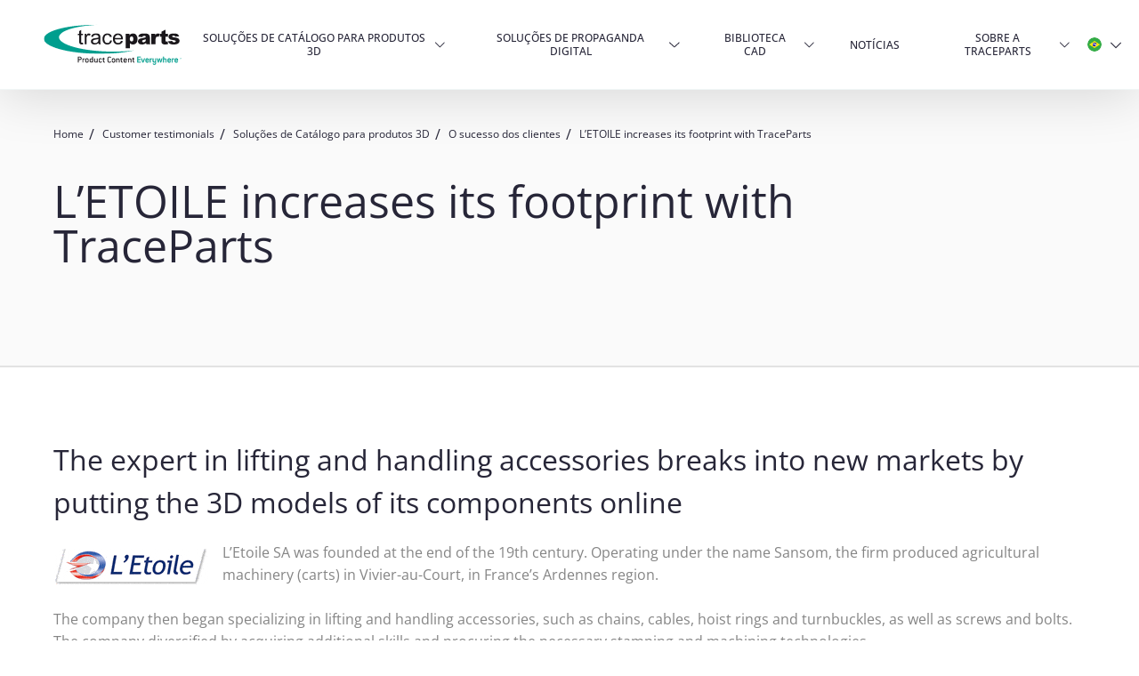

--- FILE ---
content_type: text/html; charset=UTF-8
request_url: https://info.traceparts.com/br/testimony/letoile/
body_size: 61087
content:
<!DOCTYPE html>
<html lang="pt_BR">
<head><meta charset="UTF-8" /><script>if(navigator.userAgent.match(/MSIE|Internet Explorer/i)||navigator.userAgent.match(/Trident\/7\..*?rv:11/i)){var href=document.location.href;if(!href.match(/[?&]nowprocket/)){if(href.indexOf("?")==-1){if(href.indexOf("#")==-1){document.location.href=href+"?nowprocket=1"}else{document.location.href=href.replace("#","?nowprocket=1#")}}else{if(href.indexOf("#")==-1){document.location.href=href+"&nowprocket=1"}else{document.location.href=href.replace("#","&nowprocket=1#")}}}}</script><script>(()=>{class RocketLazyLoadScripts{constructor(){this.v="2.0.4",this.userEvents=["keydown","keyup","mousedown","mouseup","mousemove","mouseover","mouseout","touchmove","touchstart","touchend","touchcancel","wheel","click","dblclick","input"],this.attributeEvents=["onblur","onclick","oncontextmenu","ondblclick","onfocus","onmousedown","onmouseenter","onmouseleave","onmousemove","onmouseout","onmouseover","onmouseup","onmousewheel","onscroll","onsubmit"]}async t(){this.i(),this.o(),/iP(ad|hone)/.test(navigator.userAgent)&&this.h(),this.u(),this.l(this),this.m(),this.k(this),this.p(this),this._(),await Promise.all([this.R(),this.L()]),this.lastBreath=Date.now(),this.S(this),this.P(),this.D(),this.O(),this.M(),await this.C(this.delayedScripts.normal),await this.C(this.delayedScripts.defer),await this.C(this.delayedScripts.async),await this.T(),await this.F(),await this.j(),await this.A(),window.dispatchEvent(new Event("rocket-allScriptsLoaded")),this.everythingLoaded=!0,this.lastTouchEnd&&await new Promise(t=>setTimeout(t,500-Date.now()+this.lastTouchEnd)),this.I(),this.H(),this.U(),this.W()}i(){this.CSPIssue=sessionStorage.getItem("rocketCSPIssue"),document.addEventListener("securitypolicyviolation",t=>{this.CSPIssue||"script-src-elem"!==t.violatedDirective||"data"!==t.blockedURI||(this.CSPIssue=!0,sessionStorage.setItem("rocketCSPIssue",!0))},{isRocket:!0})}o(){window.addEventListener("pageshow",t=>{this.persisted=t.persisted,this.realWindowLoadedFired=!0},{isRocket:!0}),window.addEventListener("pagehide",()=>{this.onFirstUserAction=null},{isRocket:!0})}h(){let t;function e(e){t=e}window.addEventListener("touchstart",e,{isRocket:!0}),window.addEventListener("touchend",function i(o){o.changedTouches[0]&&t.changedTouches[0]&&Math.abs(o.changedTouches[0].pageX-t.changedTouches[0].pageX)<10&&Math.abs(o.changedTouches[0].pageY-t.changedTouches[0].pageY)<10&&o.timeStamp-t.timeStamp<200&&(window.removeEventListener("touchstart",e,{isRocket:!0}),window.removeEventListener("touchend",i,{isRocket:!0}),"INPUT"===o.target.tagName&&"text"===o.target.type||(o.target.dispatchEvent(new TouchEvent("touchend",{target:o.target,bubbles:!0})),o.target.dispatchEvent(new MouseEvent("mouseover",{target:o.target,bubbles:!0})),o.target.dispatchEvent(new PointerEvent("click",{target:o.target,bubbles:!0,cancelable:!0,detail:1,clientX:o.changedTouches[0].clientX,clientY:o.changedTouches[0].clientY})),event.preventDefault()))},{isRocket:!0})}q(t){this.userActionTriggered||("mousemove"!==t.type||this.firstMousemoveIgnored?"keyup"===t.type||"mouseover"===t.type||"mouseout"===t.type||(this.userActionTriggered=!0,this.onFirstUserAction&&this.onFirstUserAction()):this.firstMousemoveIgnored=!0),"click"===t.type&&t.preventDefault(),t.stopPropagation(),t.stopImmediatePropagation(),"touchstart"===this.lastEvent&&"touchend"===t.type&&(this.lastTouchEnd=Date.now()),"click"===t.type&&(this.lastTouchEnd=0),this.lastEvent=t.type,t.composedPath&&t.composedPath()[0].getRootNode()instanceof ShadowRoot&&(t.rocketTarget=t.composedPath()[0]),this.savedUserEvents.push(t)}u(){this.savedUserEvents=[],this.userEventHandler=this.q.bind(this),this.userEvents.forEach(t=>window.addEventListener(t,this.userEventHandler,{passive:!1,isRocket:!0})),document.addEventListener("visibilitychange",this.userEventHandler,{isRocket:!0})}U(){this.userEvents.forEach(t=>window.removeEventListener(t,this.userEventHandler,{passive:!1,isRocket:!0})),document.removeEventListener("visibilitychange",this.userEventHandler,{isRocket:!0}),this.savedUserEvents.forEach(t=>{(t.rocketTarget||t.target).dispatchEvent(new window[t.constructor.name](t.type,t))})}m(){const t="return false",e=Array.from(this.attributeEvents,t=>"data-rocket-"+t),i="["+this.attributeEvents.join("],[")+"]",o="[data-rocket-"+this.attributeEvents.join("],[data-rocket-")+"]",s=(e,i,o)=>{o&&o!==t&&(e.setAttribute("data-rocket-"+i,o),e["rocket"+i]=new Function("event",o),e.setAttribute(i,t))};new MutationObserver(t=>{for(const n of t)"attributes"===n.type&&(n.attributeName.startsWith("data-rocket-")||this.everythingLoaded?n.attributeName.startsWith("data-rocket-")&&this.everythingLoaded&&this.N(n.target,n.attributeName.substring(12)):s(n.target,n.attributeName,n.target.getAttribute(n.attributeName))),"childList"===n.type&&n.addedNodes.forEach(t=>{if(t.nodeType===Node.ELEMENT_NODE)if(this.everythingLoaded)for(const i of[t,...t.querySelectorAll(o)])for(const t of i.getAttributeNames())e.includes(t)&&this.N(i,t.substring(12));else for(const e of[t,...t.querySelectorAll(i)])for(const t of e.getAttributeNames())this.attributeEvents.includes(t)&&s(e,t,e.getAttribute(t))})}).observe(document,{subtree:!0,childList:!0,attributeFilter:[...this.attributeEvents,...e]})}I(){this.attributeEvents.forEach(t=>{document.querySelectorAll("[data-rocket-"+t+"]").forEach(e=>{this.N(e,t)})})}N(t,e){const i=t.getAttribute("data-rocket-"+e);i&&(t.setAttribute(e,i),t.removeAttribute("data-rocket-"+e))}k(t){Object.defineProperty(HTMLElement.prototype,"onclick",{get(){return this.rocketonclick||null},set(e){this.rocketonclick=e,this.setAttribute(t.everythingLoaded?"onclick":"data-rocket-onclick","this.rocketonclick(event)")}})}S(t){function e(e,i){let o=e[i];e[i]=null,Object.defineProperty(e,i,{get:()=>o,set(s){t.everythingLoaded?o=s:e["rocket"+i]=o=s}})}e(document,"onreadystatechange"),e(window,"onload"),e(window,"onpageshow");try{Object.defineProperty(document,"readyState",{get:()=>t.rocketReadyState,set(e){t.rocketReadyState=e},configurable:!0}),document.readyState="loading"}catch(t){console.log("WPRocket DJE readyState conflict, bypassing")}}l(t){this.originalAddEventListener=EventTarget.prototype.addEventListener,this.originalRemoveEventListener=EventTarget.prototype.removeEventListener,this.savedEventListeners=[],EventTarget.prototype.addEventListener=function(e,i,o){o&&o.isRocket||!t.B(e,this)&&!t.userEvents.includes(e)||t.B(e,this)&&!t.userActionTriggered||e.startsWith("rocket-")||t.everythingLoaded?t.originalAddEventListener.call(this,e,i,o):(t.savedEventListeners.push({target:this,remove:!1,type:e,func:i,options:o}),"mouseenter"!==e&&"mouseleave"!==e||t.originalAddEventListener.call(this,e,t.savedUserEvents.push,o))},EventTarget.prototype.removeEventListener=function(e,i,o){o&&o.isRocket||!t.B(e,this)&&!t.userEvents.includes(e)||t.B(e,this)&&!t.userActionTriggered||e.startsWith("rocket-")||t.everythingLoaded?t.originalRemoveEventListener.call(this,e,i,o):t.savedEventListeners.push({target:this,remove:!0,type:e,func:i,options:o})}}J(t,e){this.savedEventListeners=this.savedEventListeners.filter(i=>{let o=i.type,s=i.target||window;return e!==o||t!==s||(this.B(o,s)&&(i.type="rocket-"+o),this.$(i),!1)})}H(){EventTarget.prototype.addEventListener=this.originalAddEventListener,EventTarget.prototype.removeEventListener=this.originalRemoveEventListener,this.savedEventListeners.forEach(t=>this.$(t))}$(t){t.remove?this.originalRemoveEventListener.call(t.target,t.type,t.func,t.options):this.originalAddEventListener.call(t.target,t.type,t.func,t.options)}p(t){let e;function i(e){return t.everythingLoaded?e:e.split(" ").map(t=>"load"===t||t.startsWith("load.")?"rocket-jquery-load":t).join(" ")}function o(o){function s(e){const s=o.fn[e];o.fn[e]=o.fn.init.prototype[e]=function(){return this[0]===window&&t.userActionTriggered&&("string"==typeof arguments[0]||arguments[0]instanceof String?arguments[0]=i(arguments[0]):"object"==typeof arguments[0]&&Object.keys(arguments[0]).forEach(t=>{const e=arguments[0][t];delete arguments[0][t],arguments[0][i(t)]=e})),s.apply(this,arguments),this}}if(o&&o.fn&&!t.allJQueries.includes(o)){const e={DOMContentLoaded:[],"rocket-DOMContentLoaded":[]};for(const t in e)document.addEventListener(t,()=>{e[t].forEach(t=>t())},{isRocket:!0});o.fn.ready=o.fn.init.prototype.ready=function(i){function s(){parseInt(o.fn.jquery)>2?setTimeout(()=>i.bind(document)(o)):i.bind(document)(o)}return"function"==typeof i&&(t.realDomReadyFired?!t.userActionTriggered||t.fauxDomReadyFired?s():e["rocket-DOMContentLoaded"].push(s):e.DOMContentLoaded.push(s)),o([])},s("on"),s("one"),s("off"),t.allJQueries.push(o)}e=o}t.allJQueries=[],o(window.jQuery),Object.defineProperty(window,"jQuery",{get:()=>e,set(t){o(t)}})}P(){const t=new Map;document.write=document.writeln=function(e){const i=document.currentScript,o=document.createRange(),s=i.parentElement;let n=t.get(i);void 0===n&&(n=i.nextSibling,t.set(i,n));const c=document.createDocumentFragment();o.setStart(c,0),c.appendChild(o.createContextualFragment(e)),s.insertBefore(c,n)}}async R(){return new Promise(t=>{this.userActionTriggered?t():this.onFirstUserAction=t})}async L(){return new Promise(t=>{document.addEventListener("DOMContentLoaded",()=>{this.realDomReadyFired=!0,t()},{isRocket:!0})})}async j(){return this.realWindowLoadedFired?Promise.resolve():new Promise(t=>{window.addEventListener("load",t,{isRocket:!0})})}M(){this.pendingScripts=[];this.scriptsMutationObserver=new MutationObserver(t=>{for(const e of t)e.addedNodes.forEach(t=>{"SCRIPT"!==t.tagName||t.noModule||t.isWPRocket||this.pendingScripts.push({script:t,promise:new Promise(e=>{const i=()=>{const i=this.pendingScripts.findIndex(e=>e.script===t);i>=0&&this.pendingScripts.splice(i,1),e()};t.addEventListener("load",i,{isRocket:!0}),t.addEventListener("error",i,{isRocket:!0}),setTimeout(i,1e3)})})})}),this.scriptsMutationObserver.observe(document,{childList:!0,subtree:!0})}async F(){await this.X(),this.pendingScripts.length?(await this.pendingScripts[0].promise,await this.F()):this.scriptsMutationObserver.disconnect()}D(){this.delayedScripts={normal:[],async:[],defer:[]},document.querySelectorAll("script[type$=rocketlazyloadscript]").forEach(t=>{t.hasAttribute("data-rocket-src")?t.hasAttribute("async")&&!1!==t.async?this.delayedScripts.async.push(t):t.hasAttribute("defer")&&!1!==t.defer||"module"===t.getAttribute("data-rocket-type")?this.delayedScripts.defer.push(t):this.delayedScripts.normal.push(t):this.delayedScripts.normal.push(t)})}async _(){await this.L();let t=[];document.querySelectorAll("script[type$=rocketlazyloadscript][data-rocket-src]").forEach(e=>{let i=e.getAttribute("data-rocket-src");if(i&&!i.startsWith("data:")){i.startsWith("//")&&(i=location.protocol+i);try{const o=new URL(i).origin;o!==location.origin&&t.push({src:o,crossOrigin:e.crossOrigin||"module"===e.getAttribute("data-rocket-type")})}catch(t){}}}),t=[...new Map(t.map(t=>[JSON.stringify(t),t])).values()],this.Y(t,"preconnect")}async G(t){if(await this.K(),!0!==t.noModule||!("noModule"in HTMLScriptElement.prototype))return new Promise(e=>{let i;function o(){(i||t).setAttribute("data-rocket-status","executed"),e()}try{if(navigator.userAgent.includes("Firefox/")||""===navigator.vendor||this.CSPIssue)i=document.createElement("script"),[...t.attributes].forEach(t=>{let e=t.nodeName;"type"!==e&&("data-rocket-type"===e&&(e="type"),"data-rocket-src"===e&&(e="src"),i.setAttribute(e,t.nodeValue))}),t.text&&(i.text=t.text),t.nonce&&(i.nonce=t.nonce),i.hasAttribute("src")?(i.addEventListener("load",o,{isRocket:!0}),i.addEventListener("error",()=>{i.setAttribute("data-rocket-status","failed-network"),e()},{isRocket:!0}),setTimeout(()=>{i.isConnected||e()},1)):(i.text=t.text,o()),i.isWPRocket=!0,t.parentNode.replaceChild(i,t);else{const i=t.getAttribute("data-rocket-type"),s=t.getAttribute("data-rocket-src");i?(t.type=i,t.removeAttribute("data-rocket-type")):t.removeAttribute("type"),t.addEventListener("load",o,{isRocket:!0}),t.addEventListener("error",i=>{this.CSPIssue&&i.target.src.startsWith("data:")?(console.log("WPRocket: CSP fallback activated"),t.removeAttribute("src"),this.G(t).then(e)):(t.setAttribute("data-rocket-status","failed-network"),e())},{isRocket:!0}),s?(t.fetchPriority="high",t.removeAttribute("data-rocket-src"),t.src=s):t.src="data:text/javascript;base64,"+window.btoa(unescape(encodeURIComponent(t.text)))}}catch(i){t.setAttribute("data-rocket-status","failed-transform"),e()}});t.setAttribute("data-rocket-status","skipped")}async C(t){const e=t.shift();return e?(e.isConnected&&await this.G(e),this.C(t)):Promise.resolve()}O(){this.Y([...this.delayedScripts.normal,...this.delayedScripts.defer,...this.delayedScripts.async],"preload")}Y(t,e){this.trash=this.trash||[];let i=!0;var o=document.createDocumentFragment();t.forEach(t=>{const s=t.getAttribute&&t.getAttribute("data-rocket-src")||t.src;if(s&&!s.startsWith("data:")){const n=document.createElement("link");n.href=s,n.rel=e,"preconnect"!==e&&(n.as="script",n.fetchPriority=i?"high":"low"),t.getAttribute&&"module"===t.getAttribute("data-rocket-type")&&(n.crossOrigin=!0),t.crossOrigin&&(n.crossOrigin=t.crossOrigin),t.integrity&&(n.integrity=t.integrity),t.nonce&&(n.nonce=t.nonce),o.appendChild(n),this.trash.push(n),i=!1}}),document.head.appendChild(o)}W(){this.trash.forEach(t=>t.remove())}async T(){try{document.readyState="interactive"}catch(t){}this.fauxDomReadyFired=!0;try{await this.K(),this.J(document,"readystatechange"),document.dispatchEvent(new Event("rocket-readystatechange")),await this.K(),document.rocketonreadystatechange&&document.rocketonreadystatechange(),await this.K(),this.J(document,"DOMContentLoaded"),document.dispatchEvent(new Event("rocket-DOMContentLoaded")),await this.K(),this.J(window,"DOMContentLoaded"),window.dispatchEvent(new Event("rocket-DOMContentLoaded"))}catch(t){console.error(t)}}async A(){try{document.readyState="complete"}catch(t){}try{await this.K(),this.J(document,"readystatechange"),document.dispatchEvent(new Event("rocket-readystatechange")),await this.K(),document.rocketonreadystatechange&&document.rocketonreadystatechange(),await this.K(),this.J(window,"load"),window.dispatchEvent(new Event("rocket-load")),await this.K(),window.rocketonload&&window.rocketonload(),await this.K(),this.allJQueries.forEach(t=>t(window).trigger("rocket-jquery-load")),await this.K(),this.J(window,"pageshow");const t=new Event("rocket-pageshow");t.persisted=this.persisted,window.dispatchEvent(t),await this.K(),window.rocketonpageshow&&window.rocketonpageshow({persisted:this.persisted})}catch(t){console.error(t)}}async K(){Date.now()-this.lastBreath>45&&(await this.X(),this.lastBreath=Date.now())}async X(){return document.hidden?new Promise(t=>setTimeout(t)):new Promise(t=>requestAnimationFrame(t))}B(t,e){return e===document&&"readystatechange"===t||(e===document&&"DOMContentLoaded"===t||(e===window&&"DOMContentLoaded"===t||(e===window&&"load"===t||e===window&&"pageshow"===t)))}static run(){(new RocketLazyLoadScripts).t()}}RocketLazyLoadScripts.run()})();</script>
    
	<link rel="profile" href="https://gmpg.org/xfn/11" />
	<meta name='robots' content='index, follow, max-image-preview:large, max-snippet:-1, max-video-preview:-1' />
<link rel="alternate" href="https://info.traceparts.com/testimonial/letoile/" hreflang="en" />
<link rel="alternate" href="https://info.traceparts.com/de/testimony/letoile-2/" hreflang="de" />
<link rel="alternate" href="https://info.traceparts.com/fr/temoignages/letoile/" hreflang="fr" />
<link rel="alternate" href="https://info.traceparts.com/it/testimony/letoile-2/" hreflang="it" />
<link rel="alternate" href="https://info.traceparts.com/es/testimony/letoile-2/" hreflang="es" />
<link rel="alternate" href="https://info.traceparts.com/br/testimony/letoile/" hreflang="pt" />
<link rel="alternate" href="https://info.traceparts.com/zh/testimony/letoile-5/" hreflang="zh" />
<link rel="alternate" href="https://info.traceparts.com/ja/testimony/letoile/" hreflang="ja" />
<link rel="alternate" href="https://info.traceparts.com/ru/testimony/letoile-5/" hreflang="ru" />

	<!-- This site is optimized with the Yoast SEO plugin v26.6 - https://yoast.com/wordpress/plugins/seo/ -->
	<title>L&#039;ETOILE increases its footprint with TraceParts</title>
<style id="wpr-usedcss">img:is([sizes=auto i],[sizes^="auto," i]){contain-intrinsic-size:3000px 1500px}.bx-wrapper{position:relative;margin:0 auto 60px;padding:0}.bx-wrapper img{max-width:100%;display:block}.bx-wrapper .bx-viewport{-moz-box-shadow:0 0 5px #ccc;-webkit-box-shadow:0 0 5px #ccc;box-shadow:0 0 5px #ccc;border:5px solid #fff;left:-5px;background:#fff}.bx-wrapper .bx-controls-auto{position:absolute;bottom:-30px;width:100%}.bx-wrapper .bx-loading{min-height:50px;background:var(--wpr-bg-9cf61f48-844d-48db-b779-ca1b8a4d8a97) center center no-repeat #fff;height:100%;width:100%;position:absolute;top:0;left:0;z-index:2000}.bx-wrapper .bx-controls-auto .bx-controls-auto-item{display:inline-block}.bx-wrapper .bx-prev{left:10px;background:var(--wpr-bg-5b757043-2d76-46e4-a097-6ec0c8cb61cf) 0 -32px no-repeat}.bx-wrapper .bx-next{right:10px;background:var(--wpr-bg-9230c71d-b0f3-4ccf-8a5d-96eb11690887) -43px -32px no-repeat}.bx-wrapper .bx-prev:hover{background-position:0 0}.bx-wrapper .bx-next:hover{background-position:-43px 0}.bx-wrapper .bx-controls-direction a{position:absolute;top:50%;margin-top:-16px;outline:0;width:32px;height:32px;text-indent:-9999px;z-index:9999}.bx-wrapper .bx-controls-direction a.disabled{display:none}.bx-wrapper .bx-controls-auto{text-align:center}.bx-wrapper .bx-controls-auto .bx-start{display:block;text-indent:-9999px;width:10px;height:11px;outline:0;background:var(--wpr-bg-1d563b51-ebac-4b03-8d77-e982b02863bc) -86px -11px no-repeat;margin:0 3px}.bx-wrapper .bx-controls-auto .bx-start.active,.bx-wrapper .bx-controls-auto .bx-start:hover{background-position:-86px 0}.bx-wrapper .bx-controls-auto .bx-stop{display:block;text-indent:-9999px;width:9px;height:11px;outline:0;background:var(--wpr-bg-28bb8d6d-a61c-4a6d-9a02-1b385fd9c032) -86px -44px no-repeat;margin:0 3px}.bx-wrapper .bx-controls-auto .bx-stop.active,.bx-wrapper .bx-controls-auto .bx-stop:hover{background-position:-86px -33px}.bx-wrapper .bx-controls.bx-has-controls-auto.bx-has-pager .bx-controls-auto{right:0;width:35px}.bx-wrapper .bx-caption{position:absolute;bottom:0;left:0;background:rgba(80,80,80,.75);width:100%}.bx-wrapper .bx-caption span{color:#fff;font-family:Arial;display:block;font-size:.85em;padding:10px}.bx-wrapper .bx-viewport{-moz-box-shadow:none;-webkit-box-shadow:none;box-shadow:none;border:none;background:0 0}.bx-wrapper .bx-loading{background:var(--wpr-bg-0636c71d-76f7-4eff-9444-3a215cc35543) center center no-repeat}.bx-wrapper .bx-controls{opacity:0;transition:.5s;-webkit-transition:.5s;-moz-transition:.5s}.bx-wrapper:hover .bx-controls{opacity:1}.bx-wrapper ul{list-style-type:none;padding:0;margin:0}.bx-wrapper ul li{background:0 0}.bx-wrapper ul li img{max-height:100%;max-width:100%;display:inline-block}@media all and (-webkit-min-device-pixel-ratio:2){.bx-wrapper .bx-prev{background:url(https://info.traceparts.com/wp-content/plugins/kiwi-logo-carousel/third-party/jquery.bxslider/images/controls@2x.png) 0 -32px no-repeat;background-size:96px,63px}.bx-wrapper .bx-next{background:url(https://info.traceparts.com/wp-content/plugins/kiwi-logo-carousel/third-party/jquery.bxslider/images/controls@2x.png) -43px -32px no-repeat;background-size:96px,63px}}@media all and (-webkit-min-device-pixel-ratio:3){.bx-wrapper .bx-prev{background:url(https://info.traceparts.com/wp-content/plugins/kiwi-logo-carousel/third-party/jquery.bxslider/images/controls@3x.png) 0 -32px no-repeat;background-size:96px,63px}.bx-wrapper .bx-next{background:var(--wpr-bg-5004b472-ca17-407d-95d0-0cc95fd0ee17) -43px -32px no-repeat;background-size:96px,63px}}:where(.wp-block-button__link){border-radius:9999px;box-shadow:none;padding:calc(.667em + 2px) calc(1.333em + 2px);text-decoration:none}:root :where(.wp-block-button .wp-block-button__link.is-style-outline),:root :where(.wp-block-button.is-style-outline>.wp-block-button__link){border:2px solid;padding:.667em 1.333em}:root :where(.wp-block-button .wp-block-button__link.is-style-outline:not(.has-text-color)),:root :where(.wp-block-button.is-style-outline>.wp-block-button__link:not(.has-text-color)){color:currentColor}:root :where(.wp-block-button .wp-block-button__link.is-style-outline:not(.has-background)),:root :where(.wp-block-button.is-style-outline>.wp-block-button__link:not(.has-background)){background-color:initial;background-image:none}:where(.wp-block-calendar table:not(.has-background) th){background:#ddd}:where(.wp-block-columns){margin-bottom:1.75em}:where(.wp-block-columns.has-background){padding:1.25em 2.375em}:where(.wp-block-post-comments input[type=submit]){border:none}:where(.wp-block-cover-image:not(.has-text-color)),:where(.wp-block-cover:not(.has-text-color)){color:#fff}:where(.wp-block-cover-image.is-light:not(.has-text-color)),:where(.wp-block-cover.is-light:not(.has-text-color)){color:#000}:root :where(.wp-block-cover h1:not(.has-text-color)),:root :where(.wp-block-cover h2:not(.has-text-color)),:root :where(.wp-block-cover h3:not(.has-text-color)),:root :where(.wp-block-cover h4:not(.has-text-color)),:root :where(.wp-block-cover h5:not(.has-text-color)),:root :where(.wp-block-cover h6:not(.has-text-color)),:root :where(.wp-block-cover p:not(.has-text-color)){color:inherit}.wp-block-embed.alignleft{max-width:360px;width:100%}.wp-block-embed.alignleft .wp-block-embed__wrapper{min-width:280px}.wp-block-embed{overflow-wrap:break-word}.wp-block-embed :where(figcaption){margin-bottom:1em;margin-top:.5em}.wp-block-embed iframe{max-width:100%}.wp-block-embed__wrapper{position:relative}.wp-embed-responsive .wp-has-aspect-ratio .wp-block-embed__wrapper:before{content:"";display:block;padding-top:50%}.wp-embed-responsive .wp-has-aspect-ratio iframe{bottom:0;height:100%;left:0;position:absolute;right:0;top:0;width:100%}.wp-embed-responsive .wp-embed-aspect-16-9 .wp-block-embed__wrapper:before{padding-top:56.25%}:where(.wp-block-file){margin-bottom:1.5em}:where(.wp-block-file__button){border-radius:2em;display:inline-block;padding:.5em 1em}:where(.wp-block-file__button):is(a):active,:where(.wp-block-file__button):is(a):focus,:where(.wp-block-file__button):is(a):hover,:where(.wp-block-file__button):is(a):visited{box-shadow:none;color:#fff;opacity:.85;text-decoration:none}:where(.wp-block-group.wp-block-group-is-layout-constrained){position:relative}.wp-block-image>a,.wp-block-image>figure>a{display:inline-block}.wp-block-image img{box-sizing:border-box;height:auto;max-width:100%;vertical-align:bottom}@media not (prefers-reduced-motion){.wp-block-image img.hide{visibility:hidden}.wp-block-image img.show{animation:.4s show-content-image}}.wp-block-image[style*=border-radius] img,.wp-block-image[style*=border-radius]>a{border-radius:inherit}.wp-block-image.aligncenter{text-align:center}.wp-block-image .aligncenter,.wp-block-image .alignleft,.wp-block-image.aligncenter,.wp-block-image.alignleft{display:table}.wp-block-image .aligncenter>figcaption,.wp-block-image .alignleft>figcaption,.wp-block-image.aligncenter>figcaption,.wp-block-image.alignleft>figcaption{caption-side:bottom;display:table-caption}.wp-block-image .alignleft{float:left;margin:.5em 1em .5em 0}.wp-block-image .aligncenter{margin-left:auto;margin-right:auto}.wp-block-image :where(figcaption){margin-bottom:1em;margin-top:.5em}:root :where(.wp-block-image.is-style-rounded img,.wp-block-image .is-style-rounded img){border-radius:9999px}.wp-block-image figure{margin:0}@keyframes show-content-image{0%{visibility:hidden}99%{visibility:hidden}to{visibility:visible}}:where(.wp-block-latest-comments:not([style*=line-height] .wp-block-latest-comments__comment)){line-height:1.1}:where(.wp-block-latest-comments:not([style*=line-height] .wp-block-latest-comments__comment-excerpt p)){line-height:1.8}:root :where(.wp-block-latest-posts.is-grid){padding:0}:root :where(.wp-block-latest-posts.wp-block-latest-posts__list){padding-left:0}ol,ul{box-sizing:border-box}:root :where(.wp-block-list.has-background){padding:1.25em 2.375em}:where(.wp-block-navigation.has-background .wp-block-navigation-item a:not(.wp-element-button)),:where(.wp-block-navigation.has-background .wp-block-navigation-submenu a:not(.wp-element-button)){padding:.5em 1em}:where(.wp-block-navigation .wp-block-navigation__submenu-container .wp-block-navigation-item a:not(.wp-element-button)),:where(.wp-block-navigation .wp-block-navigation__submenu-container .wp-block-navigation-submenu a:not(.wp-element-button)),:where(.wp-block-navigation .wp-block-navigation__submenu-container .wp-block-navigation-submenu button.wp-block-navigation-item__content),:where(.wp-block-navigation .wp-block-navigation__submenu-container .wp-block-pages-list__item button.wp-block-navigation-item__content){padding:.5em 1em}:root :where(p.has-background){padding:1.25em 2.375em}:where(p.has-text-color:not(.has-link-color)) a{color:inherit}:where(.wp-block-post-comments-form) input:not([type=submit]),:where(.wp-block-post-comments-form) textarea{border:1px solid #949494;font-family:inherit;font-size:1em}:where(.wp-block-post-comments-form) input:where(:not([type=submit]):not([type=checkbox])),:where(.wp-block-post-comments-form) textarea{padding:calc(.667em + 2px)}:where(.wp-block-post-excerpt){box-sizing:border-box;margin-bottom:var(--wp--style--block-gap);margin-top:var(--wp--style--block-gap)}:where(.wp-block-preformatted.has-background){padding:1.25em 2.375em}:where(.wp-block-search__button){border:1px solid #ccc;padding:6px 10px}:where(.wp-block-search__input){font-family:inherit;font-size:inherit;font-style:inherit;font-weight:inherit;letter-spacing:inherit;line-height:inherit;text-transform:inherit}:where(.wp-block-search__button-inside .wp-block-search__inside-wrapper){border:1px solid #949494;box-sizing:border-box;padding:4px}:where(.wp-block-search__button-inside .wp-block-search__inside-wrapper) .wp-block-search__input{border:none;border-radius:0;padding:0 4px}:where(.wp-block-search__button-inside .wp-block-search__inside-wrapper) .wp-block-search__input:focus{outline:0}:where(.wp-block-search__button-inside .wp-block-search__inside-wrapper) :where(.wp-block-search__button){padding:4px 8px}:root :where(.wp-block-separator.is-style-dots){height:auto;line-height:1;text-align:center}:root :where(.wp-block-separator.is-style-dots):before{color:currentColor;content:"···";font-family:serif;font-size:1.5em;letter-spacing:2em;padding-left:2em}:root :where(.wp-block-site-logo.is-style-rounded){border-radius:9999px}:where(.wp-block-social-links:not(.is-style-logos-only)) .wp-social-link{background-color:#f0f0f0;color:#444}:where(.wp-block-social-links:not(.is-style-logos-only)) .wp-social-link-amazon{background-color:#f90;color:#fff}:where(.wp-block-social-links:not(.is-style-logos-only)) .wp-social-link-bandcamp{background-color:#1ea0c3;color:#fff}:where(.wp-block-social-links:not(.is-style-logos-only)) .wp-social-link-behance{background-color:#0757fe;color:#fff}:where(.wp-block-social-links:not(.is-style-logos-only)) .wp-social-link-bluesky{background-color:#0a7aff;color:#fff}:where(.wp-block-social-links:not(.is-style-logos-only)) .wp-social-link-codepen{background-color:#1e1f26;color:#fff}:where(.wp-block-social-links:not(.is-style-logos-only)) .wp-social-link-deviantart{background-color:#02e49b;color:#fff}:where(.wp-block-social-links:not(.is-style-logos-only)) .wp-social-link-discord{background-color:#5865f2;color:#fff}:where(.wp-block-social-links:not(.is-style-logos-only)) .wp-social-link-dribbble{background-color:#e94c89;color:#fff}:where(.wp-block-social-links:not(.is-style-logos-only)) .wp-social-link-dropbox{background-color:#4280ff;color:#fff}:where(.wp-block-social-links:not(.is-style-logos-only)) .wp-social-link-etsy{background-color:#f45800;color:#fff}:where(.wp-block-social-links:not(.is-style-logos-only)) .wp-social-link-facebook{background-color:#0866ff;color:#fff}:where(.wp-block-social-links:not(.is-style-logos-only)) .wp-social-link-fivehundredpx{background-color:#000;color:#fff}:where(.wp-block-social-links:not(.is-style-logos-only)) .wp-social-link-flickr{background-color:#0461dd;color:#fff}:where(.wp-block-social-links:not(.is-style-logos-only)) .wp-social-link-foursquare{background-color:#e65678;color:#fff}:where(.wp-block-social-links:not(.is-style-logos-only)) .wp-social-link-github{background-color:#24292d;color:#fff}:where(.wp-block-social-links:not(.is-style-logos-only)) .wp-social-link-goodreads{background-color:#eceadd;color:#382110}:where(.wp-block-social-links:not(.is-style-logos-only)) .wp-social-link-google{background-color:#ea4434;color:#fff}:where(.wp-block-social-links:not(.is-style-logos-only)) .wp-social-link-gravatar{background-color:#1d4fc4;color:#fff}:where(.wp-block-social-links:not(.is-style-logos-only)) .wp-social-link-instagram{background-color:#f00075;color:#fff}:where(.wp-block-social-links:not(.is-style-logos-only)) .wp-social-link-lastfm{background-color:#e21b24;color:#fff}:where(.wp-block-social-links:not(.is-style-logos-only)) .wp-social-link-linkedin{background-color:#0d66c2;color:#fff}:where(.wp-block-social-links:not(.is-style-logos-only)) .wp-social-link-mastodon{background-color:#3288d4;color:#fff}:where(.wp-block-social-links:not(.is-style-logos-only)) .wp-social-link-medium{background-color:#000;color:#fff}:where(.wp-block-social-links:not(.is-style-logos-only)) .wp-social-link-meetup{background-color:#f6405f;color:#fff}:where(.wp-block-social-links:not(.is-style-logos-only)) .wp-social-link-patreon{background-color:#000;color:#fff}:where(.wp-block-social-links:not(.is-style-logos-only)) .wp-social-link-pinterest{background-color:#e60122;color:#fff}:where(.wp-block-social-links:not(.is-style-logos-only)) .wp-social-link-pocket{background-color:#ef4155;color:#fff}:where(.wp-block-social-links:not(.is-style-logos-only)) .wp-social-link-reddit{background-color:#ff4500;color:#fff}:where(.wp-block-social-links:not(.is-style-logos-only)) .wp-social-link-skype{background-color:#0478d7;color:#fff}:where(.wp-block-social-links:not(.is-style-logos-only)) .wp-social-link-snapchat{background-color:#fefc00;color:#fff;stroke:#000}:where(.wp-block-social-links:not(.is-style-logos-only)) .wp-social-link-soundcloud{background-color:#ff5600;color:#fff}:where(.wp-block-social-links:not(.is-style-logos-only)) .wp-social-link-spotify{background-color:#1bd760;color:#fff}:where(.wp-block-social-links:not(.is-style-logos-only)) .wp-social-link-telegram{background-color:#2aabee;color:#fff}:where(.wp-block-social-links:not(.is-style-logos-only)) .wp-social-link-threads{background-color:#000;color:#fff}:where(.wp-block-social-links:not(.is-style-logos-only)) .wp-social-link-tiktok{background-color:#000;color:#fff}:where(.wp-block-social-links:not(.is-style-logos-only)) .wp-social-link-tumblr{background-color:#011835;color:#fff}:where(.wp-block-social-links:not(.is-style-logos-only)) .wp-social-link-twitch{background-color:#6440a4;color:#fff}:where(.wp-block-social-links:not(.is-style-logos-only)) .wp-social-link-twitter{background-color:#1da1f2;color:#fff}:where(.wp-block-social-links:not(.is-style-logos-only)) .wp-social-link-vimeo{background-color:#1eb7ea;color:#fff}:where(.wp-block-social-links:not(.is-style-logos-only)) .wp-social-link-vk{background-color:#4680c2;color:#fff}:where(.wp-block-social-links:not(.is-style-logos-only)) .wp-social-link-wordpress{background-color:#3499cd;color:#fff}:where(.wp-block-social-links:not(.is-style-logos-only)) .wp-social-link-whatsapp{background-color:#25d366;color:#fff}:where(.wp-block-social-links:not(.is-style-logos-only)) .wp-social-link-x{background-color:#000;color:#fff}:where(.wp-block-social-links:not(.is-style-logos-only)) .wp-social-link-yelp{background-color:#d32422;color:#fff}:where(.wp-block-social-links:not(.is-style-logos-only)) .wp-social-link-youtube{background-color:red;color:#fff}:where(.wp-block-social-links.is-style-logos-only) .wp-social-link{background:0 0}:where(.wp-block-social-links.is-style-logos-only) .wp-social-link svg{height:1.25em;width:1.25em}:where(.wp-block-social-links.is-style-logos-only) .wp-social-link-amazon{color:#f90}:where(.wp-block-social-links.is-style-logos-only) .wp-social-link-bandcamp{color:#1ea0c3}:where(.wp-block-social-links.is-style-logos-only) .wp-social-link-behance{color:#0757fe}:where(.wp-block-social-links.is-style-logos-only) .wp-social-link-bluesky{color:#0a7aff}:where(.wp-block-social-links.is-style-logos-only) .wp-social-link-codepen{color:#1e1f26}:where(.wp-block-social-links.is-style-logos-only) .wp-social-link-deviantart{color:#02e49b}:where(.wp-block-social-links.is-style-logos-only) .wp-social-link-discord{color:#5865f2}:where(.wp-block-social-links.is-style-logos-only) .wp-social-link-dribbble{color:#e94c89}:where(.wp-block-social-links.is-style-logos-only) .wp-social-link-dropbox{color:#4280ff}:where(.wp-block-social-links.is-style-logos-only) .wp-social-link-etsy{color:#f45800}:where(.wp-block-social-links.is-style-logos-only) .wp-social-link-facebook{color:#0866ff}:where(.wp-block-social-links.is-style-logos-only) .wp-social-link-fivehundredpx{color:#000}:where(.wp-block-social-links.is-style-logos-only) .wp-social-link-flickr{color:#0461dd}:where(.wp-block-social-links.is-style-logos-only) .wp-social-link-foursquare{color:#e65678}:where(.wp-block-social-links.is-style-logos-only) .wp-social-link-github{color:#24292d}:where(.wp-block-social-links.is-style-logos-only) .wp-social-link-goodreads{color:#382110}:where(.wp-block-social-links.is-style-logos-only) .wp-social-link-google{color:#ea4434}:where(.wp-block-social-links.is-style-logos-only) .wp-social-link-gravatar{color:#1d4fc4}:where(.wp-block-social-links.is-style-logos-only) .wp-social-link-instagram{color:#f00075}:where(.wp-block-social-links.is-style-logos-only) .wp-social-link-lastfm{color:#e21b24}:where(.wp-block-social-links.is-style-logos-only) .wp-social-link-linkedin{color:#0d66c2}:where(.wp-block-social-links.is-style-logos-only) .wp-social-link-mastodon{color:#3288d4}:where(.wp-block-social-links.is-style-logos-only) .wp-social-link-medium{color:#000}:where(.wp-block-social-links.is-style-logos-only) .wp-social-link-meetup{color:#f6405f}:where(.wp-block-social-links.is-style-logos-only) .wp-social-link-patreon{color:#000}:where(.wp-block-social-links.is-style-logos-only) .wp-social-link-pinterest{color:#e60122}:where(.wp-block-social-links.is-style-logos-only) .wp-social-link-pocket{color:#ef4155}:where(.wp-block-social-links.is-style-logos-only) .wp-social-link-reddit{color:#ff4500}:where(.wp-block-social-links.is-style-logos-only) .wp-social-link-skype{color:#0478d7}:where(.wp-block-social-links.is-style-logos-only) .wp-social-link-snapchat{color:#fff;stroke:#000}:where(.wp-block-social-links.is-style-logos-only) .wp-social-link-soundcloud{color:#ff5600}:where(.wp-block-social-links.is-style-logos-only) .wp-social-link-spotify{color:#1bd760}:where(.wp-block-social-links.is-style-logos-only) .wp-social-link-telegram{color:#2aabee}:where(.wp-block-social-links.is-style-logos-only) .wp-social-link-threads{color:#000}:where(.wp-block-social-links.is-style-logos-only) .wp-social-link-tiktok{color:#000}:where(.wp-block-social-links.is-style-logos-only) .wp-social-link-tumblr{color:#011835}:where(.wp-block-social-links.is-style-logos-only) .wp-social-link-twitch{color:#6440a4}:where(.wp-block-social-links.is-style-logos-only) .wp-social-link-twitter{color:#1da1f2}:where(.wp-block-social-links.is-style-logos-only) .wp-social-link-vimeo{color:#1eb7ea}:where(.wp-block-social-links.is-style-logos-only) .wp-social-link-vk{color:#4680c2}:where(.wp-block-social-links.is-style-logos-only) .wp-social-link-whatsapp{color:#25d366}:where(.wp-block-social-links.is-style-logos-only) .wp-social-link-wordpress{color:#3499cd}:where(.wp-block-social-links.is-style-logos-only) .wp-social-link-x{color:#000}:where(.wp-block-social-links.is-style-logos-only) .wp-social-link-yelp{color:#d32422}:where(.wp-block-social-links.is-style-logos-only) .wp-social-link-youtube{color:red}:root :where(.wp-block-social-links .wp-social-link a){padding:.25em}:root :where(.wp-block-social-links.is-style-logos-only .wp-social-link a){padding:0}:root :where(.wp-block-social-links.is-style-pill-shape .wp-social-link a){padding-left:.6666666667em;padding-right:.6666666667em}.wp-block-spacer{clear:both}:root :where(.wp-block-tag-cloud.is-style-outline){display:flex;flex-wrap:wrap;gap:1ch}:root :where(.wp-block-tag-cloud.is-style-outline a){border:1px solid;font-size:unset!important;margin-right:0;padding:1ch 2ch;text-decoration:none!important}:root :where(.wp-block-table-of-contents){box-sizing:border-box}:where(.wp-block-term-description){box-sizing:border-box;margin-bottom:var(--wp--style--block-gap);margin-top:var(--wp--style--block-gap)}:where(pre.wp-block-verse){font-family:inherit}.entry-content{counter-reset:footnotes}:root{--wp--preset--font-size--normal:16px;--wp--preset--font-size--huge:42px}.aligncenter{clear:both}.screen-reader-text{border:0;clip-path:inset(50%);height:1px;margin:-1px;overflow:hidden;padding:0;position:absolute;width:1px;word-wrap:normal!important}.screen-reader-text:focus{background-color:#ddd;clip-path:none;color:#444;display:block;font-size:1em;height:auto;left:5px;line-height:normal;padding:15px 23px 14px;text-decoration:none;top:5px;width:auto;z-index:100000}html :where(.has-border-color){border-style:solid}html :where([style*=border-top-color]){border-top-style:solid}html :where([style*=border-right-color]){border-right-style:solid}html :where([style*=border-bottom-color]){border-bottom-style:solid}html :where([style*=border-left-color]){border-left-style:solid}html :where([style*=border-width]){border-style:solid}html :where([style*=border-top-width]){border-top-style:solid}html :where([style*=border-right-width]){border-right-style:solid}html :where([style*=border-bottom-width]){border-bottom-style:solid}html :where([style*=border-left-width]){border-left-style:solid}html :where(img[class*=wp-image-]){height:auto;max-width:100%}:where(figure){margin:0 0 1em}html :where(.is-position-sticky){--wp-admin--admin-bar--position-offset:var(--wp-admin--admin-bar--height,0px)}@media screen and (max-width:600px){html :where(.is-position-sticky){--wp-admin--admin-bar--position-offset:0px}}.wp-block-embed :where(figcaption){color:#555;font-size:13px;text-align:center}.wp-block-embed{margin:0 0 1em}:root :where(.wp-block-image figcaption){color:#555;font-size:13px;text-align:center}.wp-block-image{margin:0 0 1em}:where(.wp-block-group.has-background){padding:1.25em 2.375em}:root :where(.wp-block-template-part.has-background){margin-bottom:0;margin-top:0;padding:1.25em 2.375em}:root{--wp-admin-theme-color:#3858e9;--wp-admin-theme-color--rgb:56,88,233;--wp-admin-theme-color-darker-10:#2145e6;--wp-admin-theme-color-darker-10--rgb:33,69,230;--wp-admin-theme-color-darker-20:#183ad6;--wp-admin-theme-color-darker-20--rgb:24,58,214;--wp-admin-border-width-focus:2px}[role=region]{position:relative}:root{--wp-admin-theme-color:#007cba;--wp-admin-theme-color--rgb:0,124,186;--wp-admin-theme-color-darker-10:#006ba1;--wp-admin-theme-color-darker-10--rgb:0,107,161;--wp-admin-theme-color-darker-20:#005a87;--wp-admin-theme-color-darker-20--rgb:0,90,135;--wp-admin-border-width-focus:2px;--wp-block-synced-color:#7a00df;--wp-block-synced-color--rgb:122,0,223;--wp-bound-block-color:var(--wp-block-synced-color)}@media (min-resolution:192dpi){:root{--wp-admin-border-width-focus:1.5px}}:where(.wp-block-popup-maker-cta-button__link){border-radius:9999px;box-shadow:none;padding:1rem 2.25rem;text-decoration:none}:root :where(.wp-block-popup-maker-cta-button){font-family:inherit;font-size:var(--wp--preset--font-size--medium);font-style:normal;line-height:inherit}:root :where(.wp-block-popup-maker-cta-button .wp-block-popup-maker-cta-button__link.is-style-outline),:root :where(.wp-block-popup-maker-cta-button.is-style-outline>.wp-block-popup-maker-cta-button__link){border:1px solid;padding:calc(1rem - 1px) calc(2.25rem - 1px)}:root :where(.wp-block-popup-maker-cta-button .wp-block-popup-maker-cta-button__link.is-style-outline:not(.has-text-color)),:root :where(.wp-block-popup-maker-cta-button.is-style-outline>.wp-block-popup-maker-cta-button__link:not(.has-text-color)){color:currentColor}:root :where(.wp-block-popup-maker-cta-button .wp-block-popup-maker-cta-button__link.is-style-outline:not(.has-background)),:root :where(.wp-block-popup-maker-cta-button.is-style-outline>.wp-block-popup-maker-cta-button__link:not(.has-background)){background-color:#0000;background-image:none}:root :where(.wp-block-popup-maker-cta-button.is-style-outline>.wp-block-popup-maker-cta-button__link.wp-block-popup-maker-cta-button__link:not(.has-background):hover){background-color:color-mix(in srgb,var(--wp--preset--color--contrast) 5%,#0000)}@supports not (background-color:color-mix(in srgb,red 50%,blue)){:where(.wp-block-popup-maker-cta-button:not(.is-style-outline))>.wp-block-popup-maker-cta-button__link:not(.is-style-outline):hover{filter:brightness(.85)}:where(.wp-block-popup-maker-cta-button.is-style-outline>.wp-block-popup-maker-cta-button__link.wp-block-popup-maker-cta-button__link:not(.has-background):hover){filter:brightness(1.05)}}:root{--wp--preset--aspect-ratio--square:1;--wp--preset--aspect-ratio--4-3:4/3;--wp--preset--aspect-ratio--3-4:3/4;--wp--preset--aspect-ratio--3-2:3/2;--wp--preset--aspect-ratio--2-3:2/3;--wp--preset--aspect-ratio--16-9:16/9;--wp--preset--aspect-ratio--9-16:9/16;--wp--preset--color--black:#000;--wp--preset--color--cyan-bluish-gray:#abb8c3;--wp--preset--color--white:#FFF;--wp--preset--color--pale-pink:#f78da7;--wp--preset--color--vivid-red:#cf2e2e;--wp--preset--color--luminous-vivid-orange:#ff6900;--wp--preset--color--luminous-vivid-amber:#fcb900;--wp--preset--color--light-green-cyan:#7bdcb5;--wp--preset--color--vivid-green-cyan:#00d084;--wp--preset--color--pale-cyan-blue:#8ed1fc;--wp--preset--color--vivid-cyan-blue:#0693e3;--wp--preset--color--vivid-purple:#9b51e0;--wp--preset--color--end-blue:#004F70;--wp--preset--color--end-middle-blue:#4C9BBC;--wp--preset--color--end-light-blue:#E3EAEE;--wp--preset--color--pcs-dark-blue:#336688;--wp--preset--color--pcs-blue:#6CB1E5;--wp--preset--color--pcs-light-blue:#EFF6FB;--wp--preset--color--dms-dark-orange:#D6782C;--wp--preset--color--dms-orange:#FF9B4E;--wp--preset--color--dms-light-orange:#FDF4EB;--wp--preset--color--corporate-dark-green:#009F8F;--wp--preset--color--corporate-green:#01CBBF;--wp--preset--color--corporate-light-green:#E6F9F8;--wp--preset--color--light-grey:#F5F5F5;--wp--preset--gradient--vivid-cyan-blue-to-vivid-purple:linear-gradient(135deg,rgba(6, 147, 227, 1) 0%,rgb(155, 81, 224) 100%);--wp--preset--gradient--light-green-cyan-to-vivid-green-cyan:linear-gradient(135deg,rgb(122, 220, 180) 0%,rgb(0, 208, 130) 100%);--wp--preset--gradient--luminous-vivid-amber-to-luminous-vivid-orange:linear-gradient(135deg,rgba(252, 185, 0, 1) 0%,rgba(255, 105, 0, 1) 100%);--wp--preset--gradient--luminous-vivid-orange-to-vivid-red:linear-gradient(135deg,rgba(255, 105, 0, 1) 0%,rgb(207, 46, 46) 100%);--wp--preset--gradient--very-light-gray-to-cyan-bluish-gray:linear-gradient(135deg,rgb(238, 238, 238) 0%,rgb(169, 184, 195) 100%);--wp--preset--gradient--cool-to-warm-spectrum:linear-gradient(135deg,rgb(74, 234, 220) 0%,rgb(151, 120, 209) 20%,rgb(207, 42, 186) 40%,rgb(238, 44, 130) 60%,rgb(251, 105, 98) 80%,rgb(254, 248, 76) 100%);--wp--preset--gradient--blush-light-purple:linear-gradient(135deg,rgb(255, 206, 236) 0%,rgb(152, 150, 240) 100%);--wp--preset--gradient--blush-bordeaux:linear-gradient(135deg,rgb(254, 205, 165) 0%,rgb(254, 45, 45) 50%,rgb(107, 0, 62) 100%);--wp--preset--gradient--luminous-dusk:linear-gradient(135deg,rgb(255, 203, 112) 0%,rgb(199, 81, 192) 50%,rgb(65, 88, 208) 100%);--wp--preset--gradient--pale-ocean:linear-gradient(135deg,rgb(255, 245, 203) 0%,rgb(182, 227, 212) 50%,rgb(51, 167, 181) 100%);--wp--preset--gradient--electric-grass:linear-gradient(135deg,rgb(202, 248, 128) 0%,rgb(113, 206, 126) 100%);--wp--preset--gradient--midnight:linear-gradient(135deg,rgb(2, 3, 129) 0%,rgb(40, 116, 252) 100%);--wp--preset--font-size--small:18px;--wp--preset--font-size--medium:20px;--wp--preset--font-size--large:24px;--wp--preset--font-size--x-large:42px;--wp--preset--font-size--extra-small:16px;--wp--preset--font-size--normal:20px;--wp--preset--font-size--extra-large:40px;--wp--preset--font-size--huge:96px;--wp--preset--font-size--gigantic:144px;--wp--preset--spacing--20:0.44rem;--wp--preset--spacing--30:0.67rem;--wp--preset--spacing--40:1rem;--wp--preset--spacing--50:1.5rem;--wp--preset--spacing--60:2.25rem;--wp--preset--spacing--70:3.38rem;--wp--preset--spacing--80:5.06rem;--wp--preset--shadow--natural:6px 6px 9px rgba(0, 0, 0, .2);--wp--preset--shadow--deep:12px 12px 50px rgba(0, 0, 0, .4);--wp--preset--shadow--sharp:6px 6px 0px rgba(0, 0, 0, .2);--wp--preset--shadow--outlined:6px 6px 0px -3px rgba(255, 255, 255, 1),6px 6px rgba(0, 0, 0, 1);--wp--preset--shadow--crisp:6px 6px 0px rgba(0, 0, 0, 1)}:where(.is-layout-flex){gap:.5em}:where(.is-layout-grid){gap:.5em}:where(.wp-block-post-template.is-layout-flex){gap:1.25em}:where(.wp-block-post-template.is-layout-grid){gap:1.25em}:where(.wp-block-columns.is-layout-flex){gap:2em}:where(.wp-block-columns.is-layout-grid){gap:2em}:root :where(.wp-block-pullquote){font-size:1.5em;line-height:1.6}.dashicons{font-family:dashicons;display:inline-block;line-height:1;font-weight:400;font-style:normal;speak:never;text-decoration:inherit;text-transform:none;text-rendering:auto;-webkit-font-smoothing:antialiased;-moz-osx-font-smoothing:grayscale;width:20px;height:20px;font-size:20px;vertical-align:top;text-align:center;transition:color .1s ease-in}.dashicons-arrow-down:before{content:"\f140"}.button.wpfdlaunch .dashicons{vertical-align:middle}#lean_overlay{position:fixed;z-index:99999;top:0;left:0;height:100%;width:100%;background:#000;display:none}#wpfdmodal{width:90%;height:0;padding:20px;visibility:hidden;background:#fff;z-index:99999999!important;border-radius:5px;-moz-border-radius:5px;-webkit-border-radius:5px;box-shadow:0 0 4px rgba(0,0,0,.7);-webkit-box-shadow:0 0 4px rgba(0,0,0,.7);-moz-box-shadow:0 0 4px rgba(0,0,0,.7);display:none}#wpfd-close-modal{position:absolute;width:30px;height:30px;border-radius:50%;top:-10px;right:-10px;border:2px solid #fff;cursor:pointer;padding:0!important;line-height:20px;font:700 20px Arial}.wp-core-ui .button{display:inline-block;text-decoration:none;font-size:13px;line-height:2.15384615;min-height:30px;margin:0;padding:0 10px;cursor:pointer;border-width:1px;border-style:solid;-webkit-appearance:none;border-radius:3px;white-space:nowrap;box-sizing:border-box}.wp-core-ui button::-moz-focus-inner,.wp-core-ui input[type=button]::-moz-focus-inner,.wp-core-ui input[type=reset]::-moz-focus-inner,.wp-core-ui input[type=submit]::-moz-focus-inner{border-width:0;border-style:none;padding:0}.wp-core-ui .button-group.button-large .button,.wp-core-ui .button.button-large{min-height:32px;line-height:2.30769231;padding:0 12px}.wp-core-ui .button.hidden{display:none}.wp-core-ui input[type=reset],.wp-core-ui input[type=reset]:active,.wp-core-ui input[type=reset]:focus,.wp-core-ui input[type=reset]:hover{background:0 0;border:none;box-shadow:none;padding:0 2px 1px;width:auto}.wp-core-ui .button{color:#2271b1;border-color:#2271b1;background:#f6f7f7;vertical-align:top}.wp-core-ui p .button{vertical-align:baseline}.wp-core-ui .button.hover,.wp-core-ui .button:hover{background:#f0f0f1;border-color:#0a4b78;color:#0a4b78}.wp-core-ui .button.focus,.wp-core-ui .button:focus{background:#f6f7f7;border-color:#3582c4;color:#0a4b78;box-shadow:0 0 0 1px #3582c4;outline:transparent solid 2px;outline-offset:0}.wp-core-ui .button:active{background:#f6f7f7;border-color:#8c8f94;box-shadow:none}.wp-core-ui .button.active,.wp-core-ui .button.active:hover{background-color:#dcdcde;color:#135e96;border-color:#0a4b78;box-shadow:inset 0 2px 5px -3px #0a4b78}.wp-core-ui .button.active:focus{border-color:#3582c4;box-shadow:inset 0 2px 5px -3px #0a4b78,0 0 0 1px #3582c4}.wp-core-ui .button.disabled,.wp-core-ui .button:disabled,.wp-core-ui .button[disabled]{color:#a7aaad!important;border-color:#dcdcde!important;background:#f6f7f7!important;box-shadow:none!important;cursor:default;transform:none!important}.wp-core-ui .button[aria-disabled=true]{cursor:default}.wp-core-ui .button-link{margin:0;padding:0;box-shadow:none;border:0;border-radius:0;background:0 0;cursor:pointer;text-align:left;color:#2271b1;text-decoration:underline;transition-property:border,background,color;transition-duration:.05s;transition-timing-function:ease-in-out}.wp-core-ui .button-link:active,.wp-core-ui .button-link:hover{color:#135e96}.wp-core-ui .button-link:focus{color:#043959;box-shadow:0 0 0 2px #2271b1;outline:transparent solid 2px}.wp-core-ui .button-link-delete{color:#d63638}.wp-core-ui .button-link-delete:focus,.wp-core-ui .button-link-delete:hover{color:#d63638;background:0 0}.wp-core-ui .button-link-delete:disabled{background:0 0!important}.wp-core-ui .button-group{position:relative;display:inline-block;white-space:nowrap;font-size:0;vertical-align:middle}.wp-core-ui .button-group>.button{display:inline-block;border-radius:0;margin-right:-1px}.wp-core-ui .button-group>.button:first-child{border-radius:3px 0 0 3px}.wp-core-ui .button-group>.button:last-child{border-radius:0 3px 3px 0}.wp-core-ui .button-group>.button:focus{position:relative;z-index:1}.wp-core-ui .button-group>.button.active{background-color:#dcdcde;color:#135e96;border-color:#0a4b78;box-shadow:inset 0 2px 5px -3px #0a4b78}.wp-core-ui .button-group>.button.active:focus{border-color:#3582c4;box-shadow:inset 0 2px 5px -3px #0a4b78,0 0 0 1px #3582c4}@media screen and (max-width:782px){.wp-core-ui .button,.wp-core-ui .button.button-large,a.preview{padding:0 14px;line-height:2.71428571;font-size:14px;vertical-align:middle;min-height:40px;margin-bottom:4px}.wp-core-ui .copy-to-clipboard-container .copy-attachment-url{margin-bottom:0}.media-modal-content .media-toolbar-primary .media-button{margin-top:10px;margin-left:5px}}.mejs-container{clear:both;max-width:100%}.mejs-container *{font-family:Helvetica,Arial}.mejs-container{background:#222}.audio-details .embed-media-settings{overflow:visible}.wp-video-shortcode video,video.wp-video-shortcode{max-width:100%;display:inline-block}.media-modal *{box-sizing:content-box}.media-modal input,.media-modal select,.media-modal textarea{box-sizing:border-box}.media-frame,.media-modal{font-family:-apple-system,BlinkMacSystemFont,"Segoe UI",Roboto,Oxygen-Sans,Ubuntu,Cantarell,"Helvetica Neue",sans-serif;font-size:12px;-webkit-overflow-scrolling:touch}.media-modal legend{padding:0;font-size:13px}.media-modal label{font-size:13px}.media-frame a{border-bottom:none;color:#2271b1}.media-frame a:active,.media-frame a:hover{color:#135e96}.media-frame a:focus{box-shadow:0 0 0 2px #2271b1;color:#043959;outline:transparent solid 2px}.media-frame a.button{color:#2c3338}.media-frame a.button:hover{color:#1d2327}.media-frame input,.media-frame textarea{padding:6px 8px}.media-frame select{min-height:30px;vertical-align:middle}.media-frame input[type=date],.media-frame input[type=datetime-local],.media-frame input[type=datetime],.media-frame input[type=email],.media-frame input[type=month],.media-frame input[type=number],.media-frame input[type=password],.media-frame input[type=search],.media-frame input[type=tel],.media-frame input[type=text],.media-frame input[type=time],.media-frame input[type=url],.media-frame input[type=week],.media-frame select,.media-frame textarea{box-shadow:0 0 0 transparent;border-radius:4px;border:1px solid #8c8f94;background-color:#fff;color:#2c3338;font-family:-apple-system,BlinkMacSystemFont,"Segoe UI",Roboto,Oxygen-Sans,Ubuntu,Cantarell,"Helvetica Neue",sans-serif;font-size:13px;line-height:1.38461538}.media-frame input[type=date],.media-frame input[type=datetime-local],.media-frame input[type=datetime],.media-frame input[type=email],.media-frame input[type=month],.media-frame input[type=number],.media-frame input[type=password],.media-frame input[type=search],.media-frame input[type=tel],.media-frame input[type=text],.media-frame input[type=time],.media-frame input[type=url],.media-frame input[type=week]{padding:0 8px;line-height:2.15384615}.media-frame input[type=email]:focus,.media-frame input[type=number]:focus,.media-frame input[type=password]:focus,.media-frame input[type=search]:focus,.media-frame input[type=text]:focus,.media-frame input[type=url]:focus,.media-frame select:focus,.media-frame textarea:focus{border-color:#3582c4;box-shadow:0 0 0 1px #3582c4;outline:transparent solid 2px}.media-frame input:disabled,.media-frame input[readonly],.media-frame textarea:disabled,.media-frame textarea[readonly]{background-color:#f0f0f1}.media-frame input[type=search]{-webkit-appearance:textfield}.media-frame ::-webkit-input-placeholder{color:#646970}.media-frame ::-moz-placeholder{color:#646970;opacity:1}.media-frame :-ms-input-placeholder{color:#646970}.media-frame .hidden,.media-frame .setting.hidden{display:none}.ui-sortable-handle{touch-action:none}.media-modal{position:fixed;top:30px;left:30px;right:30px;bottom:30px;z-index:160000}.media-modal-close{position:absolute;top:0;right:0;width:50px;height:50px;margin:0;padding:0;border:1px solid transparent;background:0 0;color:#646970;z-index:1000;cursor:pointer;outline:0;transition:color .1s ease-in-out,background .1s ease-in-out}.media-modal-close:active,.media-modal-close:hover{color:#135e96}.media-modal-close:focus{color:#135e96;border-color:#4f94d4;box-shadow:0 0 3px rgba(34,113,177,.8);outline:transparent solid 2px}.media-modal-content{position:absolute;top:0;left:0;right:0;bottom:0;overflow:auto;min-height:300px;box-shadow:0 5px 15px rgba(0,0,0,.7);background:#fff;-webkit-font-smoothing:subpixel-antialiased}.media-modal-content .media-frame select.attachment-filters{margin-top:32px;margin-right:2%;width:42%;width:calc(48% - 12px)}.media-toolbar{position:absolute;top:0;left:0;right:0;z-index:100;height:60px;padding:0 16px;border:0 solid #dcdcde;overflow:hidden}.media-frame-toolbar .media-toolbar{top:auto;bottom:-47px;height:auto;overflow:visible;border-top:1px solid #dcdcde}.media-toolbar-primary{float:right;height:100%;position:relative}.media-toolbar-secondary{float:left;height:100%}.media-toolbar-primary>.media-button,.media-toolbar-primary>.media-button-group{margin-left:10px;float:left;margin-top:15px}.media-toolbar-secondary>.media-button,.media-toolbar-secondary>.media-button-group{margin-right:10px;margin-top:15px}.media-sidebar{position:absolute;top:0;right:0;bottom:0;width:267px;padding:0 16px;z-index:75;background:#f6f7f7;border-left:1px solid #dcdcde;overflow:auto;-webkit-overflow-scrolling:touch}.media-sidebar::after{content:"";display:flex;clear:both;height:24px}.hide-toolbar .media-sidebar{bottom:0}.image-details .media-embed h2,.media-sidebar h2{position:relative;font-weight:600;text-transform:uppercase;font-size:12px;color:#646970;margin:24px 0 8px}.attachment-details .setting,.media-sidebar .setting{display:block;float:left;width:100%;margin:0 0 10px}.attachment-details h2{display:grid;grid-template-columns:auto 5em}.media-sidebar .collection-settings .setting{margin:1px 0}.attachment-details .setting.has-description,.media-sidebar .setting.has-description{margin-bottom:5px}.media-sidebar .setting .link-to-custom{margin:3px 2px 0}.attachment-details .setting .name,.attachment-details .setting span,.media-sidebar .setting .name,.media-sidebar .setting .value,.media-sidebar .setting span{min-width:30%;margin-right:4%;font-size:12px;text-align:right;word-wrap:break-word}.media-sidebar .setting .name{max-width:80px}.media-sidebar .setting .value{text-align:left}.media-sidebar .setting select{max-width:65%}.attachment-details .field input[type=checkbox],.attachment-details .field input[type=radio],.attachment-details .setting input[type=checkbox],.attachment-details .setting input[type=radio],.media-sidebar .field input[type=checkbox],.media-sidebar .field input[type=radio],.media-sidebar .setting input[type=checkbox],.media-sidebar .setting input[type=radio]{float:none;margin:8px 3px 0;padding:0}.attachment-details .setting .name,.attachment-details .setting .value,.attachment-details .setting span,.compat-item label span,.media-sidebar .setting .name,.media-sidebar .setting .value,.media-sidebar .setting span{float:left;min-height:22px;padding-top:8px;line-height:1.33333333;font-weight:400;color:#646970}.attachment-details .copy-to-clipboard-container,.media-sidebar .copy-to-clipboard-container{flex-wrap:wrap;margin-top:10px;margin-left:calc(35% - 1px);padding-top:10px}.attachment-details .copy-to-clipboard-container .success,.media-sidebar .copy-to-clipboard-container .success{padding:0;min-height:0;line-height:2.18181818;text-align:left;color:#007017}.compat-item label span{text-align:right}.attachment-details .setting .value,.attachment-details .setting input[type=email],.attachment-details .setting input[type=number],.attachment-details .setting input[type=password],.attachment-details .setting input[type=search],.attachment-details .setting input[type=tel],.attachment-details .setting input[type=text],.attachment-details .setting input[type=url],.attachment-details .setting textarea,.attachment-details .setting+.description,.media-sidebar .setting .value,.media-sidebar .setting input[type=email],.media-sidebar .setting input[type=number],.media-sidebar .setting input[type=password],.media-sidebar .setting input[type=search],.media-sidebar .setting input[type=tel],.media-sidebar .setting input[type=text],.media-sidebar .setting input[type=url],.media-sidebar .setting textarea{box-sizing:border-box;margin:1px;width:65%;float:right}.attachment-details .setting .value,.attachment-details .setting+.description,.media-sidebar .setting .value{margin:0 1px;text-align:left}.attachment-details .setting+.description{clear:both;font-size:12px;font-style:normal;margin-bottom:10px}.attachment-details .setting textarea,.compat-item .field textarea,.media-sidebar .setting textarea{height:62px;resize:vertical}.alt-text textarea,.attachment-details .alt-text textarea,.compat-item .alt-text textarea,.media-sidebar .alt-text textarea{height:50px}.compat-item{float:left;width:100%;overflow:hidden}.compat-item table{width:100%;table-layout:fixed;border-spacing:0;border:0}.compat-item tr{padding:2px 0;display:block;overflow:hidden}.compat-item .field,.compat-item .label{display:block;margin:0;padding:0}.compat-item .label{min-width:30%;margin-right:4%;float:left;text-align:right}.compat-item .label span{display:block;width:100%}.compat-item .field{float:right;width:65%;margin:1px}.compat-item .field input[type=email],.compat-item .field input[type=number],.compat-item .field input[type=password],.compat-item .field input[type=search],.compat-item .field input[type=tel],.compat-item .field input[type=text],.compat-item .field input[type=url],.compat-item .field textarea{width:100%;margin:0;box-sizing:border-box}.sidebar-for-errors .attachment-details,.sidebar-for-errors .compat-item,.sidebar-for-errors .media-sidebar .media-progress-bar,.sidebar-for-errors .upload-details{display:none!important}.media-menu{position:absolute;top:0;left:0;right:0;bottom:0;margin:0;padding:50px 0 10px;background:#f6f7f7;border-right-width:1px;border-right-style:solid;border-right-color:#c3c4c7;-webkit-user-select:none;user-select:none}.media-menu .media-menu-item{display:block;box-sizing:border-box;width:100%;position:relative;border:0;margin:0;padding:8px 20px;font-size:14px;line-height:1.28571428;background:0 0;color:#2271b1;text-align:left;text-decoration:none;cursor:pointer}.media-menu .media-menu-item:hover{background:rgba(0,0,0,.04)}.media-menu .media-menu-item:active{color:#2271b1;outline:0}.media-menu .active,.media-menu .active:hover{color:#1d2327;font-weight:600}.media-menu .media-menu-item:focus{box-shadow:0 0 0 2px #2271b1;color:#043959;outline:transparent solid 2px}.media-menu .separator{height:0;margin:12px 20px;padding:0;border-top:1px solid #dcdcde}.media-router{position:relative;padding:0 6px;margin:0;clear:both}.media-router .media-menu-item{position:relative;float:left;border:0;margin:0;padding:8px 10px 9px;height:18px;line-height:1.28571428;font-size:14px;text-decoration:none;background:0 0;cursor:pointer;transition:none}.media-router .media-menu-item:last-child{border-right:0}.media-router .media-menu-item:active,.media-router .media-menu-item:hover{color:#2271b1}.media-router .active,.media-router .active:hover{color:#1d2327}.media-router .media-menu-item:focus{box-shadow:0 0 0 2px #2271b1;color:#043959;outline:transparent solid 2px;z-index:1}.media-router .active,.media-router .media-menu-item.active:last-child{margin:-1px -1px 0;background:#fff;border:1px solid #dcdcde;border-bottom:none}.media-router .active:after{display:none}.media-frame{overflow:hidden;position:absolute;top:0;left:0;right:0;bottom:0}.media-frame-menu{position:absolute;top:0;left:0;bottom:0;width:200px;z-index:150}.media-frame-title{position:absolute;top:0;left:200px;right:0;height:50px;z-index:200}.media-frame-router{position:absolute;top:50px;left:200px;right:0;height:36px;z-index:200}.media-frame-content{position:absolute;top:84px;left:200px;right:0;bottom:61px;height:auto;width:auto;margin:0;overflow:auto;background:#fff;border-top:1px solid #dcdcde}.media-frame-toolbar{position:absolute;left:200px;right:0;z-index:100;bottom:60px;height:auto}.media-frame.hide-menu .media-frame-content,.media-frame.hide-menu .media-frame-router,.media-frame.hide-menu .media-frame-title,.media-frame.hide-menu .media-frame-toolbar{left:0}.media-frame.hide-toolbar .media-frame-content{bottom:0}.media-frame.hide-router .media-frame-content{top:50px}.media-frame.hide-menu .media-frame-menu,.media-frame.hide-menu .media-frame-menu-heading,.media-frame.hide-router .media-frame-router,.media-frame.hide-toolbar .media-frame-toolbar{display:none}.media-frame-title h1{padding:0 16px;font-size:22px;line-height:2.27272727;margin:0}.media-attachments-filter-heading,.media-frame-menu-heading{position:absolute;left:20px;top:22px;margin:0;font-size:13px;line-height:1;z-index:151}.media-attachments-filter-heading{top:10px;left:16px}.wp-core-ui .button.media-frame-menu-toggle{display:none}.media-frame-content .crop-content{height:100%}.media-frame-content .crop-content .crop-image{display:block;margin:auto;max-width:100%;max-height:100%}.media-frame-content .crop-content .upload-errors{position:absolute;width:300px;top:50%;left:50%;margin-left:-150px;margin-right:-150px;z-index:600000}.media-frame .media-iframe{overflow:hidden}.media-frame .media-iframe,.media-frame .media-iframe iframe{height:100%;width:100%;border:0}.media-frame select.attachment-filters{margin-top:11px;margin-right:2%;max-width:42%;max-width:calc(48% - 12px)}.media-frame select.attachment-filters:last-of-type{margin-right:0}.media-frame .search{margin:32px 0 0;padding:4px;font-size:13px;color:#3c434a;font-family:-apple-system,BlinkMacSystemFont,"Segoe UI",Roboto,Oxygen-Sans,Ubuntu,Cantarell,"Helvetica Neue",sans-serif;-webkit-appearance:none}.media-toolbar-primary .search{max-width:100%}.media-modal .media-frame .media-search-input-label{position:absolute;left:0;top:10px;margin:0;line-height:1}.wp-core-ui .attachments{margin:0;-webkit-overflow-scrolling:touch}.wp-core-ui .attachment{position:relative;float:left;padding:8px;margin:0;color:#3c434a;cursor:pointer;list-style:none;text-align:center;-webkit-user-select:none;user-select:none;width:25%;box-sizing:border-box}.wp-core-ui .attachment.details:focus,.wp-core-ui .attachment:focus,.wp-core-ui .selected.attachment:focus{box-shadow:inset 0 0 2px 3px #fff,inset 0 0 0 7px #4f94d4;outline:transparent solid 2px;outline-offset:-6px}.wp-core-ui .selected.attachment{box-shadow:inset 0 0 0 5px #fff,inset 0 0 0 7px #c3c4c7}.wp-core-ui .attachment.details{box-shadow:inset 0 0 0 3px #fff,inset 0 0 0 7px #2271b1}.wp-core-ui .attachment .icon{margin:0 auto;overflow:hidden}.wp-core-ui .attachment .thumbnail{overflow:hidden;position:absolute;top:0;right:0;bottom:0;left:0;opacity:1;transition:opacity .1s}.wp-core-ui .attachment .landscape img{max-height:100%}.wp-core-ui .attachment .thumbnail:after{content:"";display:block;position:absolute;top:0;left:0;right:0;bottom:0;box-shadow:inset 0 0 0 1px rgba(0,0,0,.1);overflow:hidden}.wp-core-ui .attachment .thumbnail img{top:0;left:0}.wp-core-ui .attachment .filename{position:absolute;left:0;right:0;bottom:0;overflow:hidden;max-height:100%;word-wrap:break-word;text-align:center;font-weight:600;background:rgba(255,255,255,.8);box-shadow:inset 0 0 0 1px rgba(0,0,0,.15)}.wp-core-ui .attachment .filename div{padding:5px 10px}.wp-core-ui .attachment .thumbnail img{position:absolute}.wp-core-ui .attachment-close{display:block;position:absolute;top:5px;right:5px;height:22px;width:22px;padding:0;background-color:#fff;background-position:-96px 4px;border-radius:3px;box-shadow:0 0 0 1px rgba(0,0,0,.3);transition:none}.wp-core-ui .attachment-close:focus,.wp-core-ui .attachment-close:hover{background-position:-36px 4px}.wp-core-ui .attachment .check{display:none;height:24px;width:24px;padding:0;border:0;position:absolute;z-index:10;top:0;right:0;outline:0;background:#f0f0f1;cursor:pointer;box-shadow:0 0 0 1px #fff,0 0 0 2px rgba(0,0,0,.15)}.wp-core-ui .attachment.selected .check{display:block}.wp-core-ui .attachment.details .check,.wp-core-ui .attachment.selected .check:focus{background-color:#2271b1;box-shadow:0 0 0 1px #fff,0 0 0 2px #2271b1}.wp-core-ui .attachment.selected .check:focus{outline:transparent solid 2px}.wp-core-ui .media-frame .attachment .describe{position:relative;display:block;width:100%;margin:0;padding:0 8px;font-size:12px;border-radius:0}.media-frame .attachments-browser{position:relative;width:100%;height:100%;overflow:hidden}.attachments-browser .media-toolbar{right:300px;height:72px;background:#fff}.attachments-browser.hide-sidebar .media-toolbar{right:0}.attachments-browser .media-toolbar-primary>.media-button,.attachments-browser .media-toolbar-primary>.media-button-group,.attachments-browser .media-toolbar-secondary>.media-button,.attachments-browser .media-toolbar-secondary>.media-button-group{margin:10px 0}.attachments-browser .attachments{padding:2px 8px 8px}.attachments-browser .uploader-inline,.attachments-browser.has-load-more .attachments-wrapper,.attachments-browser:not(.has-load-more) .attachments{position:absolute;top:72px;left:0;right:300px;bottom:0;overflow:auto;outline:0}.attachments-browser .uploader-inline.hidden{display:none}.attachments-browser .media-toolbar-primary{max-width:33%}.attachments-browser .media-toolbar-secondary{max-width:66%}.uploader-inline .close{background-color:transparent;border:0;cursor:pointer;height:48px;outline:0;padding:0;position:absolute;right:2px;text-align:center;top:2px;width:48px;z-index:1}.uploader-inline .close:before{font:30px/1 dashicons!important;color:#50575e;display:inline-block;content:"\f335";font-weight:300;margin-top:1px}.uploader-inline .close:focus{outline:#4f94d4 solid 1px;box-shadow:0 0 3px rgba(34,113,177,.8)}.attachments-browser.hide-sidebar .attachments,.attachments-browser.hide-sidebar .uploader-inline{right:0;margin-right:0}.attachments-browser .no-media{padding:2em 0 0 2em}.more-loaded .attachment:not(.found-media){background:#dcdcde}.load-more-wrapper{clear:both;display:flex;flex-wrap:wrap;align-items:center;justify-content:center;padding:1em 0}.load-more-wrapper .load-more-count{min-width:100%;margin:0 0 1em;text-align:center}.load-more-wrapper .load-more{margin:0}.media-frame .load-more-wrapper .load-more+.spinner{float:none;margin:0 -30px 0 10px}.media-frame .load-more-wrapper .load-more.hidden+.spinner{margin:0}.load-more-wrapper::after{content:"";min-width:100%;order:1}.load-more-wrapper .load-more-jump{margin:0 0 0 12px}.attachment.new-media{outline:#c3c4c7 dotted 2px}.media-progress-bar{position:relative;height:10px;width:70%;margin:10px auto;border-radius:10px;background:#dcdcde;background:rgba(0,0,0,.1)}.media-progress-bar div{height:10px;min-width:20px;width:0;background:#2271b1;border-radius:10px;transition:width .3s}.media-uploader-status .media-progress-bar{display:none;width:100%}.uploading.media-uploader-status .media-progress-bar{display:block}.media-uploader-status{position:relative;margin:0 auto;padding-bottom:10px;max-width:400px}.uploader-inline .media-uploader-status h2{display:none}.media-uploader-status .upload-details{display:none;font-size:12px;color:#646970}.uploading.media-uploader-status .upload-details{display:block}.media-uploader-status .upload-detail-separator{padding:0 4px}.media-uploader-status .upload-count{color:#3c434a}.media-uploader-status .upload-dismiss-errors,.media-uploader-status .upload-errors{display:none}.errors.media-uploader-status .upload-dismiss-errors,.errors.media-uploader-status .upload-errors{display:block}.media-uploader-status .upload-dismiss-errors{transition:none;text-decoration:none}.upload-errors .upload-error{padding:12px;margin-bottom:12px;background:#fff;border-left:4px solid #d63638;box-shadow:0 1px 1px 0 rgba(0,0,0,.1)}.uploader-inline .upload-errors .upload-error{padding:12px 30px;background-color:#fcf0f1;box-shadow:none}.upload-errors .upload-error-filename{font-weight:600}.upload-errors .upload-error-message{display:block;padding-top:8px;word-wrap:break-word}.uploader-window,.wp-editor-wrap .uploader-editor{top:0;left:0;right:0;bottom:0;text-align:center;display:none}.uploader-window{position:fixed;z-index:250000;opacity:0;transition:opacity 250ms}.wp-editor-wrap .uploader-editor{position:absolute;z-index:99998;background:rgba(140,143,148,.9)}.uploader-window,.wp-editor-wrap .uploader-editor.droppable{background:rgba(10,75,120,.9)}.uploader-window-content,.wp-editor-wrap .uploader-editor-content{position:absolute;top:10px;left:10px;right:10px;bottom:10px;border:1px dashed #fff}.uploader-window .uploader-editor-title,.uploader-window h1,.wp-editor-wrap .uploader-editor .uploader-editor-title{position:absolute;top:50%;left:0;right:0;transform:translateY(-50%);font-size:3em;line-height:1.3;font-weight:600;color:#fff;margin:0;padding:0 10px}.wp-editor-wrap .uploader-editor .uploader-editor-title{display:none}.wp-editor-wrap .uploader-editor.droppable .uploader-editor-title{display:block}.uploader-window .media-progress-bar{margin-top:20px;max-width:300px;background:0 0;border-color:#fff;display:none}.uploader-window .media-progress-bar div{background:#fff}.uploading .uploader-window .media-progress-bar{display:block}.media-frame .uploader-inline{margin-bottom:20px;padding:0;text-align:center}.uploader-inline h2{font-size:20px;line-height:1.4;font-weight:400;margin:0}.uploader-inline p{margin:.5em 0}.uploader-inline .media-progress-bar{display:none}.uploading.uploader-inline .media-progress-bar{display:block}.uploader-inline .browser{display:inline-block!important}.media-selection{position:absolute;top:0;left:0;right:350px;height:60px;padding:0 0 0 16px;overflow:hidden;white-space:nowrap}.media-selection.editing,.media-selection.empty{display:none}.media-selection.one .edit-selection{display:none}.media-selection .count{display:block;padding-top:12px;font-size:14px;line-height:1.42857142;font-weight:600}.media-selection .button-link{float:left;padding:1px 8px;margin:1px 8px 1px -8px;line-height:1.4;border-right:1px solid #dcdcde;color:#2271b1;text-decoration:none}.media-selection .button-link:focus,.media-selection .button-link:hover{color:#135e96}.media-selection .button-link:last-child{border-right:0;margin-right:0}.media-selection .selection-view{display:inline-block;vertical-align:top}.media-selection .attachments{display:inline-block;height:48px;margin:6px;padding:0;overflow:hidden;vertical-align:top}.media-selection .attachment{width:40px;padding:0;margin:4px}.media-selection .attachment .thumbnail{top:0;right:0;bottom:0;left:0}.media-selection .attachment .icon{width:50%}.wp-core-ui .media-selection .attachment.details:focus,.wp-core-ui .media-selection .attachment:focus,.wp-core-ui .media-selection .selected.attachment:focus{box-shadow:0 0 0 1px #fff,0 0 2px 3px #4f94d4;outline:transparent solid 2px}.wp-core-ui .media-selection .selected.attachment{box-shadow:none}.wp-core-ui .media-selection .attachment.details{box-shadow:0 0 0 1px #fff,0 0 0 3px #2271b1}.media-selection:after{content:"";display:block;position:absolute;top:0;right:0;bottom:0;width:25px;background-image:linear-gradient(to left,#fff,rgba(255,255,255,0))}.media-selection .attachment .filename{display:none}.media-frame .spinner{background:var(--wpr-bg-62ebe730-0da4-4d03-bec5-392c61647acf) no-repeat;background-size:20px 20px;float:right;display:inline-block;visibility:hidden;opacity:.7;width:20px;height:20px;margin:0;vertical-align:middle}.media-modal .media-toolbar .spinner{float:none;vertical-align:bottom;margin:0 0 5px 5px}.media-frame .spinner.is-active{visibility:visible}.attachment-details{position:relative;overflow:auto}.media-modal .delete-attachment,.media-modal .trash-attachment,.media-modal .untrash-attachment{display:inline;padding:0;color:#d63638}.media-modal .delete-attachment:focus,.media-modal .delete-attachment:hover,.media-modal .trash-attachment:focus,.media-modal .trash-attachment:hover,.media-modal .untrash-attachment:focus,.media-modal .untrash-attachment:hover{color:#d63638}.attachment-display-settings{width:100%;float:left;overflow:hidden}.collection-settings{overflow:hidden}.collection-settings .setting input[type=checkbox]{float:left;margin-right:8px}.collection-settings .setting .name,.collection-settings .setting span{min-width:inherit}.embed-url{display:block;position:relative;padding:16px;margin:0;z-index:250;background:#fff;font-size:18px}.media-frame .embed-url input{font-size:18px;line-height:1.22222222;padding:12px 40px 12px 14px;width:100%;min-width:200px;box-shadow:inset 2px 2px 4px -2px rgba(0,0,0,.1)}.media-frame .embed-url input::-ms-clear{display:none}.media-frame .embed-url .spinner{position:absolute;top:32px;right:26px}.media-frame .embed-loading .embed-url .spinner{visibility:visible}.embed-link-settings,.embed-media-settings{position:absolute;top:82px;left:0;right:0;bottom:0;padding:0 16px;overflow:auto}.media-embed .embed-link-settings .link-text{margin-top:0}.embed-link-settings::after,.embed-media-settings::after{content:"";display:flex;clear:both;height:24px}.media-embed .embed-link-settings{overflow:visible}.embed-preview embed,.embed-preview iframe,.embed-preview img,.mejs-container video{max-width:100%;vertical-align:middle}.embed-preview a{display:inline-block}.embed-preview img{display:block;height:auto}.mejs-container:focus{outline:#2271b1 solid 1px;box-shadow:0 0 0 2px #2271b1}.image-details .media-modal{left:140px;right:140px}.image-details .media-frame-content,.image-details .media-frame-router,.image-details .media-frame-title{left:0}.image-details .embed-media-settings{top:0;overflow:visible;padding:0}.image-details .embed-media-settings::after{content:none}.image-details .embed-media-settings,.image-details .embed-media-settings div{box-sizing:border-box}.image-details .image{margin:20px}.image-details .image img{max-width:100%;max-height:500px}.image-details .advanced-toggle{padding:0;color:#646970;text-transform:uppercase;text-decoration:none}.image-details .advanced-toggle:active,.image-details .advanced-toggle:hover{color:#646970}.image-details .advanced-toggle:after{font:20px/1 dashicons;speak:never;vertical-align:top;-webkit-font-smoothing:antialiased;-moz-osx-font-smoothing:grayscale;content:"\f140";display:inline-block;margin-top:-2px}.image-details .advanced-visible .advanced-toggle:after{content:"\f142"}.image-details .custom-size label{display:block;float:left}.image-details .custom-size input{width:5em}.image-details .custom-size .description{margin-left:0}.media-embed .thumbnail{max-width:100%;max-height:200px;position:relative;float:left}.media-embed .thumbnail img{max-height:200px;display:block}.media-embed .thumbnail:after{content:"";display:block;position:absolute;top:0;left:0;right:0;bottom:0;box-shadow:inset 0 0 0 1px rgba(0,0,0,.1);overflow:hidden}.media-embed .setting,.media-embed .setting-group{width:100%;margin:10px 0;float:left;display:block;clear:both}.media-embed .setting-group .setting:not(.checkbox-setting){margin:0}.media-embed .setting.has-description{margin-bottom:5px}.media-embed .description{clear:both;font-style:normal}.media-embed .content-track+.description{line-height:1.4;max-width:none!important}.media-embed .remove-track{margin-bottom:10px}.image-details .embed-media-settings .setting,.image-details .embed-media-settings .setting-group{float:none;width:auto}.image-details .actions{margin:10px 0}.image-details .hidden{display:none}.media-embed .setting input[type=text],.media-embed .setting textarea,.media-embed fieldset{display:block;width:100%;max-width:400px}.image-details .embed-media-settings .setting input[type=text],.image-details .embed-media-settings .setting textarea{max-width:inherit;width:70%}.image-details .description,.image-details .embed-media-settings .custom-size,.image-details .embed-media-settings .setting input.link-to-custom,.image-details .embed-media-settings .setting-group{margin-left:27%;width:70%}.image-details .description{font-style:normal;margin-top:0}.media-embed .setting input.hidden,.media-embed .setting textarea.hidden{display:none}.media-embed .setting .name,.media-embed .setting span,.media-embed .setting-group .name{display:inline-block;font-size:13px;line-height:1.84615384;color:#646970}.media-embed .setting span{display:block;width:200px}.image-details .embed-media-settings .setting .name,.image-details .embed-media-settings .setting span{float:left;width:25%;text-align:right;margin:8px 1% 0;line-height:1.1}.image-details .embed-media-settings .setting .button-group,.media-frame .setting-group .button-group{width:auto}.advanced-section,.link-settings{margin-top:10px}.media-frame .setting .button-group{display:flex;margin:0!important;max-width:none!important}.rtl .media-frame,.rtl .media-frame .search,.rtl .media-frame input[type=email],.rtl .media-frame input[type=number],.rtl .media-frame input[type=password],.rtl .media-frame input[type=search],.rtl .media-frame input[type=tel],.rtl .media-frame input[type=text],.rtl .media-frame input[type=url],.rtl .media-frame select,.rtl .media-frame textarea,.rtl .media-modal{font-family:Tahoma,sans-serif}:lang(he-il) .rtl .media-frame,:lang(he-il) .rtl .media-frame .search,:lang(he-il) .rtl .media-frame input[type=email],:lang(he-il) .rtl .media-frame input[type=number],:lang(he-il) .rtl .media-frame input[type=password],:lang(he-il) .rtl .media-frame input[type=search],:lang(he-il) .rtl .media-frame input[type=text],:lang(he-il) .rtl .media-frame input[type=url],:lang(he-il) .rtl .media-frame select,:lang(he-il) .rtl .media-frame textarea,:lang(he-il) .rtl .media-modal{font-family:Arial,sans-serif}@media only screen and (max-width:900px){.media-modal .media-frame-title{height:40px}.media-modal .media-frame-title h1{line-height:2.22222222;font-size:18px}.media-modal-close{width:42px;height:42px}.media-frame .media-frame-title{position:static;padding:0 44px;text-align:center}.media-frame:not(.hide-menu) .media-frame-content,.media-frame:not(.hide-menu) .media-frame-router,.media-frame:not(.hide-menu) .media-frame-toolbar{left:0}.media-frame:not(.hide-menu) .media-frame-router{top:80px}.media-frame:not(.hide-menu) .media-frame-content{top:114px}.media-frame.hide-router .media-frame-content{top:80px}.media-frame:not(.hide-menu) .media-frame-menu{position:static;width:0}.media-frame:not(.hide-menu) .media-menu{display:none;width:auto;max-width:80%;overflow:auto;z-index:2000;top:75px;left:50%;transform:translateX(-50%);right:auto;bottom:auto;padding:5px 0;border:1px solid #c3c4c7}.media-frame:not(.hide-menu) .media-menu.visible{display:block}.media-frame:not(.hide-menu) .media-menu>a{padding:12px 16px;font-size:16px}.media-frame:not(.hide-menu) .media-menu .separator{margin:5px 10px}.media-frame-menu-heading{clip-path:inset(50%);height:1px;overflow:hidden;padding:0;width:1px;border:0;margin:-1px;word-wrap:normal!important}.wp-core-ui .media-frame:not(.hide-menu) .button.media-frame-menu-toggle{display:inline-flex;align-items:center;position:absolute;left:50%;transform:translateX(-50%);margin:-6px 0 0;padding:0 2px 0 12px;font-size:.875rem;font-weight:600;text-decoration:none;background:0 0;height:.1%;min-height:40px}.wp-core-ui .button.media-frame-menu-toggle:active,.wp-core-ui .button.media-frame-menu-toggle:hover{background:0 0;transform:none}.wp-core-ui .button.media-frame-menu-toggle:focus{outline:transparent solid 1px}.media-sidebar{width:230px}.attachments-browser .attachments,.attachments-browser .attachments-wrapper,.attachments-browser .media-toolbar,.attachments-browser .uploader-inline,.attachments-browser.has-load-more .attachments-wrapper{right:262px}.attachments-browser .media-toolbar{height:82px}.attachments-browser .attachments,.attachments-browser .uploader-inline,.media-frame-content .attachments-browser .attachments-wrapper{top:82px}.attachment-details .setting,.media-sidebar .setting{margin:6px 0}.attachment-details .setting .name,.attachment-details .setting input,.attachment-details .setting textarea,.compat-item label span,.media-sidebar .setting .name,.media-sidebar .setting input,.media-sidebar .setting textarea{float:none;display:inline-block}.attachment-details .setting span,.media-sidebar .setting span{float:none}.attachment-details .setting .name,.compat-item label span,.media-sidebar .setting .name{text-align:inherit;min-height:16px;margin:0;padding:8px 2px 2px}.media-sidebar .setting .copy-to-clipboard-container{margin-left:0;padding-top:0}.media-sidebar .setting .copy-attachment-url{margin:0 1px}.attachment-details .setting .value,.media-sidebar .setting .value{float:none;width:auto}.attachment-details .setting input[type=email],.attachment-details .setting input[type=number],.attachment-details .setting input[type=password],.attachment-details .setting input[type=search],.attachment-details .setting input[type=tel],.attachment-details .setting input[type=text],.attachment-details .setting input[type=url],.attachment-details .setting select,.attachment-details .setting textarea,.attachment-details .setting+.description,.media-sidebar .setting input[type=email],.media-sidebar .setting input[type=number],.media-sidebar .setting input[type=password],.media-sidebar .setting input[type=search],.media-sidebar .setting input[type=tel],.media-sidebar .setting input[type=text],.media-sidebar .setting input[type=url],.media-sidebar .setting select,.media-sidebar .setting textarea{float:none;width:98%;max-width:none;height:auto}.media-frame .media-toolbar input[type=search]{line-height:2.25}.media-frame .search,.media-frame input,.media-frame textarea{padding:3px 6px}.image-details .media-modal{left:30px;right:30px}.image-details .embed-media-settings .setting,.image-details .embed-media-settings .setting-group{margin:20px}.image-details .embed-media-settings .setting .name,.image-details .embed-media-settings .setting span{float:none;text-align:left;width:100%;margin-bottom:4px;margin-left:0}.image-details .embed-media-settings .setting-group .setting{margin-bottom:0}.image-details .embed-media-settings .setting input.link-to-custom,.image-details .embed-media-settings .setting input[type=text],.image-details .embed-media-settings .setting textarea{width:100%;margin-left:0}.image-details .embed-media-settings .setting.has-description{margin-bottom:5px}.image-details .description{width:auto;margin:0 20px}.image-details .embed-media-settings .custom-size{margin-left:20px}.collection-settings .setting input[type=checkbox]{float:none;margin-top:0}.media-selection{min-width:120px}.media-selection:after{background:0 0}.media-selection .attachments{display:none}.media-modal .attachments-browser .media-toolbar .search{max-width:100%;height:auto;float:right}.media-modal .attachments-browser .media-toolbar .attachment-filters{height:auto}.media-frame input[type=email],.media-frame input[type=number],.media-frame input[type=password],.media-frame input[type=search],.media-frame input[type=text],.media-frame input[type=url],.media-frame select,.media-frame textarea{font-size:16px;line-height:1.5}.media-frame .media-toolbar input[type=search]{line-height:2.3755}.media-modal .media-toolbar .spinner{margin-bottom:10px}}@media screen and (max-width:782px){.media-frame-toolbar .media-toolbar{bottom:-54px}.attachment-details .copy-to-clipboard-container .success,.media-sidebar .copy-to-clipboard-container .success{font-size:14px;line-height:2.71428571}.media-frame .wp-filter .media-toolbar-secondary{position:unset}.media-frame .media-toolbar-secondary .spinner{position:absolute;top:0;bottom:0;margin:auto;left:0;right:0;z-index:9}.media-bg-overlay{content:'';background:#fff;width:100%;height:100%;display:none;position:absolute;left:0;right:0;top:0;bottom:0;opacity:.6}}@media only screen and (max-width:640px),screen and (max-height:400px){.image-details .media-modal,.media-modal{position:fixed;top:0;left:0;right:0;bottom:0}.media-sidebar{z-index:1900;max-width:70%;bottom:120%;box-sizing:border-box;padding-bottom:0}.media-sidebar.visible{bottom:0}.attachments-browser .attachments,.attachments-browser .media-toolbar,.attachments-browser .uploader-inline,.media-frame-content .attachments-browser .attachments-wrapper{right:0}.image-details .media-frame-title{display:block;top:0;font-size:14px}.load-more-wrapper .load-more-jump{margin:12px 0 0}}@media only screen and (min-width:901px) and (max-height:400px){.media-frame:not(.hide-menu) .media-menu,.media-menu{top:0;padding-top:44px}.load-more-wrapper .load-more-jump{margin:12px 0 0}}@media print,(min-resolution:120dpi){.media-frame .spinner{background-image:url(https://info.traceparts.com/wp-includes/images/spinner-2x.gif)}}.media-frame-content[data-columns="1"] .attachment{width:100%}.media-frame-content[data-columns="2"] .attachment{width:50%}.media-frame-content[data-columns="3"] .attachment{width:33.33%}.media-frame-content[data-columns="4"] .attachment{width:25%}.media-frame-content[data-columns="5"] .attachment{width:20%}.media-frame-content[data-columns="6"] .attachment{width:16.66%}.media-frame-content[data-columns="7"] .attachment{width:14.28%}.media-frame-content[data-columns="8"] .attachment{width:12.5%}.media-frame-content[data-columns="9"] .attachment{width:11.11%}.media-frame-content[data-columns="10"] .attachment{width:10%}.media-frame-content[data-columns="11"] .attachment{width:9.09%}.media-frame-content[data-columns="12"] .attachment{width:8.33%}:root{--blue:#007bff;--indigo:#6610f2;--purple:#6f42c1;--pink:#e83e8c;--red:#dc3545;--orange:#fd7e14;--yellow:#ffc107;--green:#28a745;--teal:#20c997;--cyan:#17a2b8;--white:#fff;--gray:#6c757d;--gray-dark:#343a40;--primary:#007bff;--secondary:#6c757d;--success:#28a745;--info:#17a2b8;--warning:#ffc107;--danger:#dc3545;--light:#f8f9fa;--dark:#343a40;--breakpoint-xs:0;--breakpoint-sm:576px;--breakpoint-md:768px;--breakpoint-lg:992px;--breakpoint-xl:1200px;--font-family-sans-serif:-apple-system,BlinkMacSystemFont,'Segoe UI',Roboto,'Helvetica Neue',Arial,sans-serif,'Apple Color Emoji','Segoe UI Emoji','Segoe UI Symbol';--font-family-monospace:SFMono-Regular,Menlo,Monaco,Consolas,'Liberation Mono','Courier New',monospace}*,::after,::before{box-sizing:border-box}html{font-family:sans-serif;line-height:1.15;-webkit-text-size-adjust:100%;-ms-text-size-adjust:100%;-ms-overflow-style:scrollbar;-webkit-tap-highlight-color:transparent}@-ms-viewport{width:device-width}article,aside,dialog,figcaption,figure,footer,header,hgroup,main,nav,section{display:block}body{margin:0;font-family:-apple-system,BlinkMacSystemFont,'Segoe UI',Roboto,'Helvetica Neue',Arial,sans-serif,'Apple Color Emoji','Segoe UI Emoji','Segoe UI Symbol';font-size:1rem;font-weight:400;line-height:1.5;color:#212529;text-align:left;background-color:#fff}[tabindex='-1']:focus{outline:0!important}hr{box-sizing:content-box;height:0;overflow:visible}h1,h2,h3,h4,h5,h6{margin-top:0;margin-bottom:.5rem}p{margin-top:0;margin-bottom:1rem}abbr[data-original-title],abbr[title]{text-decoration:underline;-webkit-text-decoration:underline dotted;text-decoration:underline dotted;cursor:help;border-bottom:0}address{margin-bottom:1rem;font-style:normal;line-height:inherit}dl,ol,ul{margin-top:0;margin-bottom:1rem}ol ol,ol ul,ul ol,ul ul{margin-bottom:0}dt{font-weight:700}dd{margin-bottom:.5rem;margin-left:0}blockquote{margin:0 0 1rem}dfn{font-style:italic}strong{font-weight:bolder}small{font-size:80%}sub,sup{position:relative;font-size:75%;line-height:0;vertical-align:baseline}sub{bottom:-.25em}sup{top:-.5em}a{color:#007bff;text-decoration:none;background-color:transparent;-webkit-text-decoration-skip:objects}a:hover{color:#0056b3;text-decoration:underline}a:not([href]):not([tabindex]){text-decoration:none}a:not([href]):not([tabindex]):focus,a:not([href]):not([tabindex]):hover{color:inherit;text-decoration:none}a:not([href]):not([tabindex]):focus{outline:0}code,kbd,pre,samp{font-family:monospace,monospace;font-size:1em}pre{margin-top:0;margin-bottom:1rem;overflow:auto;-ms-overflow-style:scrollbar}figure{margin:0 0 1rem}img{vertical-align:middle;border-style:none}svg:not(:root){overflow:hidden}table{border-collapse:collapse}caption{padding-top:.75rem;padding-bottom:.75rem;color:#6c757d;text-align:left;caption-side:bottom}th{text-align:inherit}label{display:inline-block;margin-bottom:.5rem}button{border-radius:0}button:focus{outline:dotted 1px;outline:-webkit-focus-ring-color auto 5px}button,input,optgroup,select,textarea{margin:0;font-family:inherit;font-size:inherit;line-height:inherit}button,input{overflow:visible}button,select{text-transform:none}[type=reset],[type=submit],button,html [type=button]{-webkit-appearance:button}[type=button]::-moz-focus-inner,[type=reset]::-moz-focus-inner,[type=submit]::-moz-focus-inner,button::-moz-focus-inner{padding:0;border-style:none}input[type=checkbox],input[type=radio]{box-sizing:border-box;padding:0}input[type=date],input[type=datetime-local],input[type=month],input[type=time]{-webkit-appearance:listbox}textarea{overflow:auto;resize:vertical}fieldset{min-width:0;padding:0;margin:0;border:0}legend{display:block;width:100%;max-width:100%;padding:0;margin-bottom:.5rem;font-size:1.5rem;line-height:inherit;color:inherit;white-space:normal}progress{vertical-align:baseline}[type=number]::-webkit-inner-spin-button,[type=number]::-webkit-outer-spin-button{height:auto}[type=search]{outline-offset:-2px;-webkit-appearance:none}[type=search]::-webkit-search-cancel-button,[type=search]::-webkit-search-decoration{-webkit-appearance:none}::-webkit-file-upload-button{font:inherit;-webkit-appearance:button}output{display:inline-block}summary{display:list-item;cursor:pointer}template{display:none}[hidden]{display:none!important}.h1,.h2,.h3,.h4,.h5,.h6,h1,h2,h3,h4,h5,h6{margin-bottom:.5rem;font-family:inherit;font-weight:500;line-height:1.2;color:inherit}.h1,h1{font-size:2.5rem}.h2,h2{font-size:2rem}.h3,h3{font-size:1.75rem}.h4,h4{font-size:1.5rem}.h5,h5{font-size:1.25rem}.h6,h6{font-size:1rem}hr{margin-top:1rem;margin-bottom:1rem;border:0;border-top:1px solid rgba(0,0,0,.1)}.small,small{font-size:80%;font-weight:400}.mark,mark{padding:.2em;background-color:#fcf8e3}.blockquote{margin-bottom:1rem;font-size:1.25rem}.figure{display:inline-block}code,kbd,pre,samp{font-family:SFMono-Regular,Menlo,Monaco,Consolas,'Liberation Mono','Courier New',monospace}code{font-size:87.5%;color:#e83e8c;word-break:break-word}a>code{color:inherit}kbd{padding:.2rem .4rem;font-size:87.5%;color:#fff;background-color:#212529;border-radius:.2rem}kbd kbd{padding:0;font-size:100%;font-weight:700}pre{display:block;font-size:87.5%;color:#212529}pre code{font-size:inherit;color:inherit;word-break:normal}.container{width:100%;padding-right:15px;padding-left:15px;margin-right:auto;margin-left:auto}@media (min-width:576px){.container{max-width:540px}}@media (min-width:768px){.container{max-width:720px}}@media (min-width:992px){.container{max-width:960px}}@media (min-width:1200px){.container{max-width:1190px}}.row{display:-webkit-box;display:-ms-flexbox;display:flex;-ms-flex-wrap:wrap;flex-wrap:wrap;margin-right:-15px;margin-left:-15px}.col,.col-12,.col-lg-6,.col-sm-12,.col-xl-4{position:relative;width:100%;min-height:1px;padding-right:15px;padding-left:15px}.col{-ms-flex-preferred-size:0;flex-basis:0;-webkit-box-flex:1;-ms-flex-positive:1;flex-grow:1;max-width:100%}.col-12{-webkit-box-flex:0;-ms-flex:0 0 100%;flex:0 0 100%;max-width:100%}@media (min-width:576px){.col-sm-12{-webkit-box-flex:0;-ms-flex:0 0 100%;flex:0 0 100%;max-width:100%}}@media (min-width:992px){.col-lg-6{-webkit-box-flex:0;-ms-flex:0 0 50%;flex:0 0 50%;max-width:50%}}@media (min-width:1200px){.col-xl-4{-webkit-box-flex:0;-ms-flex:0 0 33.333333%;flex:0 0 33.333333%;max-width:33.333333%}}.table{width:100%;max-width:100%;margin-bottom:1rem;background-color:transparent}.table td,.table th{padding:.75rem;vertical-align:top;border-top:1px solid #dee2e6}.table thead th{vertical-align:bottom;border-bottom:2px solid #dee2e6}.table tbody+tbody{border-top:2px solid #dee2e6}.table .table{background-color:#fff}.btn{display:inline-block;font-weight:400;text-align:center;white-space:nowrap;vertical-align:middle;-webkit-user-select:none;-moz-user-select:none;-ms-user-select:none;user-select:none;border:1px solid transparent;padding:.375rem .75rem;font-size:1rem;line-height:1.5;border-radius:.25rem;transition:color .15s ease-in-out,background-color .15s ease-in-out,border-color .15s ease-in-out,box-shadow .15s ease-in-out}.btn:focus,.btn:hover{text-decoration:none}.btn.focus,.btn:focus{outline:0;box-shadow:0 0 0 .2rem rgba(0,123,255,.25)}.btn.disabled,.btn:disabled{opacity:.65}.btn:not(:disabled):not(.disabled){cursor:pointer}.btn:not(:disabled):not(.disabled).active,.btn:not(:disabled):not(.disabled):active{background-image:none}a.btn.disabled,fieldset:disabled a.btn{pointer-events:none}.fade{opacity:0;transition:opacity .15s linear}.fade.show{opacity:1}.collapse{display:none}.collapse.show{display:block}tr.collapse.show{display:table-row}tbody.collapse.show{display:table-row-group}.collapsing{position:relative;height:0;overflow:hidden;transition:height .35s ease}.dropdown,.dropup{position:relative}.dropdown-toggle::after{display:inline-block;width:0;height:0;margin-left:.255em;vertical-align:.255em;content:'';border-top:.3em solid;border-right:.3em solid transparent;border-bottom:0;border-left:.3em solid transparent}.dropdown-toggle:empty::after{margin-left:0}.dropdown-menu{position:absolute;top:100%;left:0;z-index:1000;display:none;float:left;min-width:10rem;padding:.5rem 0;margin:.125rem 0 0;font-size:1rem;color:#212529;text-align:left;list-style:none;background-color:#fff;background-clip:padding-box;border:1px solid rgba(0,0,0,.15);border-radius:.25rem}.dropup .dropdown-menu{margin-top:0;margin-bottom:.125rem}.dropup .dropdown-toggle::after{display:inline-block;width:0;height:0;margin-left:.255em;vertical-align:.255em;content:'';border-top:0;border-right:.3em solid transparent;border-bottom:.3em solid;border-left:.3em solid transparent}.dropup .dropdown-toggle:empty::after{margin-left:0}.dropright .dropdown-menu{margin-top:0;margin-left:.125rem}.dropright .dropdown-toggle::after{display:inline-block;width:0;height:0;margin-left:.255em;vertical-align:.255em;content:'';border-top:.3em solid transparent;border-bottom:.3em solid transparent;border-left:.3em solid}.dropright .dropdown-toggle:empty::after{margin-left:0}.dropright .dropdown-toggle::after{vertical-align:0}.dropleft .dropdown-menu{margin-top:0;margin-right:.125rem}.dropleft .dropdown-toggle::after{display:inline-block;width:0;height:0;margin-left:.255em;vertical-align:.255em;content:''}.dropleft .dropdown-toggle::after{display:none}.dropleft .dropdown-toggle::before{display:inline-block;width:0;height:0;margin-right:.255em;vertical-align:.255em;content:'';border-top:.3em solid transparent;border-right:.3em solid;border-bottom:.3em solid transparent}.dropleft .dropdown-toggle:empty::after{margin-left:0}.dropleft .dropdown-toggle::before{vertical-align:0}.dropdown-item{display:block;width:100%;padding:.25rem 1.5rem;clear:both;font-weight:400;color:#212529;text-align:inherit;white-space:nowrap;background-color:transparent;border:0}.dropdown-item:focus,.dropdown-item:hover{color:#16181b;text-decoration:none;background-color:#f8f9fa}.dropdown-item.active,.dropdown-item:active{color:#fff;text-decoration:none;background-color:#007bff}.dropdown-item.disabled,.dropdown-item:disabled{color:#6c757d;background-color:transparent}.dropdown-menu.show{display:block}.nav{display:-webkit-box;display:-ms-flexbox;display:flex;-ms-flex-wrap:wrap;flex-wrap:wrap;padding-left:0;margin-bottom:0;list-style:none}.nav-link{display:block;padding:.5rem 1rem}.nav-link:focus,.nav-link:hover{text-decoration:none}.nav-link.disabled{color:#6c757d}.navbar{position:relative;display:-webkit-box;display:-ms-flexbox;display:flex;-ms-flex-wrap:wrap;flex-wrap:wrap;-webkit-box-align:center;-ms-flex-align:center;align-items:center;-webkit-box-pack:justify;-ms-flex-pack:justify;justify-content:space-between;padding:.5rem 1rem}.navbar>.container{display:-webkit-box;display:-ms-flexbox;display:flex;-ms-flex-wrap:wrap;flex-wrap:wrap;-webkit-box-align:center;-ms-flex-align:center;align-items:center;-webkit-box-pack:justify;-ms-flex-pack:justify;justify-content:space-between}.navbar-nav{display:-webkit-box;display:-ms-flexbox;display:flex;-webkit-box-orient:vertical;-webkit-box-direction:normal;-ms-flex-direction:column;flex-direction:column;padding-left:0;margin-bottom:0;list-style:none}.navbar-nav .nav-link{padding-right:0;padding-left:0}.navbar-nav .dropdown-menu{position:static;float:none}.navbar-toggler{padding:.25rem .75rem;font-size:1.25rem;line-height:1;background-color:transparent;border:1px solid transparent;border-radius:.25rem}.navbar-toggler:focus,.navbar-toggler:hover{text-decoration:none}.navbar-toggler:not(:disabled):not(.disabled){cursor:pointer}.breadcrumb{display:-webkit-box;display:-ms-flexbox;display:flex;-ms-flex-wrap:wrap;flex-wrap:wrap;padding:.75rem 1rem;margin-bottom:1rem;list-style:none;background-color:#e9ecef;border-radius:.25rem}.alert{position:relative;padding:.75rem 1.25rem;margin-bottom:1rem;border:1px solid transparent;border-radius:.25rem}.progress{display:-webkit-box;display:-ms-flexbox;display:flex;height:1rem;overflow:hidden;font-size:.75rem;background-color:#e9ecef;border-radius:.25rem}.media{display:-webkit-box;display:-ms-flexbox;display:flex;-webkit-box-align:start;-ms-flex-align:start;align-items:flex-start}.list-group{display:-webkit-box;display:-ms-flexbox;display:flex;-webkit-box-orient:vertical;-webkit-box-direction:normal;-ms-flex-direction:column;flex-direction:column;padding-left:0;margin-bottom:0}.list-group-item{position:relative;display:block;padding:.75rem 1.25rem;margin-bottom:-1px;background-color:#fff;border:1px solid rgba(0,0,0,.125)}.list-group-item:first-child{border-top-left-radius:.25rem;border-top-right-radius:.25rem}.list-group-item:last-child{margin-bottom:0;border-bottom-right-radius:.25rem;border-bottom-left-radius:.25rem}.list-group-item:focus,.list-group-item:hover{z-index:1;text-decoration:none}.list-group-item.disabled,.list-group-item:disabled{color:#6c757d;background-color:#fff}.list-group-item.active{z-index:2;color:#fff;background-color:#007bff;border-color:#007bff}.close{float:right;font-size:1.5rem;font-weight:700;line-height:1;color:#000;text-shadow:0 1px 0 #fff;opacity:.5}.close:focus,.close:hover{color:#000;text-decoration:none;opacity:.75}.close:not(:disabled):not(.disabled){cursor:pointer}button.close{padding:0;background-color:transparent;border:0;-webkit-appearance:none}.modal-open{overflow:hidden}.modal{position:fixed;top:0;right:0;bottom:0;left:0;z-index:1050;display:none;overflow:hidden;outline:0}.modal-open .modal{overflow-x:hidden;overflow-y:auto}.modal-dialog{position:relative;width:auto;margin:.5rem;pointer-events:none}.modal.fade .modal-dialog{transition:-webkit-transform .3s ease-out;transition:transform .3s ease-out;transition:transform .3s ease-out,-webkit-transform .3s ease-out;-webkit-transform:translate(0,-25%);transform:translate(0,-25%)}.modal.show .modal-dialog{-webkit-transform:translate(0,0);transform:translate(0,0)}.modal-dialog-centered{display:-webkit-box;display:-ms-flexbox;display:flex;-webkit-box-align:center;-ms-flex-align:center;align-items:center;min-height:calc(100% - (.5rem * 2))}.modal-content{position:relative;display:-webkit-box;display:-ms-flexbox;display:flex;-webkit-box-orient:vertical;-webkit-box-direction:normal;-ms-flex-direction:column;flex-direction:column;width:100%;pointer-events:auto;background-color:#fff;background-clip:padding-box;border:1px solid rgba(0,0,0,.2);border-radius:20px;outline:0}.modal-backdrop{position:fixed;top:0;right:0;bottom:0;left:0;z-index:1040;background-color:#000}.modal-backdrop.fade{opacity:0}.modal-backdrop.show{opacity:.5}.modal-body{position:relative;-webkit-box-flex:1;-ms-flex:1 1 auto;flex:1 1 auto;padding:1rem}.modal-scrollbar-measure{position:absolute;top:-9999px;width:50px;height:50px;overflow:scroll}@media (min-width:576px){.modal-dialog{max-width:500px;margin:1.75rem auto}.modal-dialog-centered{min-height:calc(100% - (1.75rem * 2))}}.modal-lg{max-width:initial}.modal-lg .modal-content{width:1000px;height:562px;margin:0 auto}.modal-lg .modal-content iframe{display:block;position:initial;width:100%;max-width:100%;height:100%;border:0;border-radius:20px}@media (max-width:1250px){.modal-lg .modal-content{width:800px;height:450px}}@media (max-width:992px){.modal-lg .modal-content{width:600px;height:338px}}@media (max-width:768px){.modal-lg .modal-content{width:500px;height:281px}}@media (max-width:576px){.modal-lg .modal-content{width:80%}}.tooltip{position:absolute;z-index:1070;display:block;margin:0;font-family:-apple-system,BlinkMacSystemFont,'Segoe UI',Roboto,'Helvetica Neue',Arial,sans-serif,'Apple Color Emoji','Segoe UI Emoji','Segoe UI Symbol';font-style:normal;font-weight:400;line-height:1.5;text-align:left;text-align:start;text-decoration:none;text-shadow:none;text-transform:none;letter-spacing:normal;word-break:normal;word-spacing:normal;white-space:normal;line-break:auto;font-size:.875rem;word-wrap:break-word;opacity:0}.tooltip.show{opacity:.9}.tooltip .arrow{position:absolute;display:block;width:.8rem;height:.4rem}.tooltip .arrow::before{position:absolute;content:'';border-color:transparent;border-style:solid}.tooltip-inner{max-width:200px;padding:.25rem .5rem;color:#fff;text-align:center;background-color:#000;border-radius:.25rem}.popover{position:absolute;top:0;left:0;z-index:1060;display:block;max-width:276px;font-family:-apple-system,BlinkMacSystemFont,'Segoe UI',Roboto,'Helvetica Neue',Arial,sans-serif,'Apple Color Emoji','Segoe UI Emoji','Segoe UI Symbol';font-style:normal;font-weight:400;line-height:1.5;text-align:left;text-align:start;text-decoration:none;text-shadow:none;text-transform:none;letter-spacing:normal;word-break:normal;word-spacing:normal;white-space:normal;line-break:auto;font-size:.875rem;word-wrap:break-word;background-color:#fff;background-clip:padding-box;border:1px solid rgba(0,0,0,.2);border-radius:.3rem}.popover .arrow{position:absolute;display:block;width:1rem;height:.5rem;margin:0 .3rem}.popover .arrow::after,.popover .arrow::before{position:absolute;display:block;content:'';border-color:transparent;border-style:solid}.popover-header{padding:.5rem .75rem;margin-bottom:0;font-size:1rem;color:inherit;background-color:#f7f7f7;border-bottom:1px solid #ebebeb;border-top-left-radius:calc(.3rem - 1px);border-top-right-radius:calc(.3rem - 1px)}.popover-header:empty{display:none}.popover-body{padding:.5rem .75rem;color:#212529}.carousel{position:relative}.carousel-item{position:relative;display:none;-webkit-box-align:center;-ms-flex-align:center;align-items:center;width:100%;transition:-webkit-transform .6s ease;transition:transform .6s ease;transition:transform .6s ease,-webkit-transform .6s ease;-webkit-backface-visibility:hidden;backface-visibility:hidden;-webkit-perspective:1000px;perspective:1000px}.carousel-item-next,.carousel-item-prev,.carousel-item.active{display:block}.carousel-item-next,.carousel-item-prev{position:absolute;top:0}.carousel-item-next.carousel-item-left,.carousel-item-prev.carousel-item-right{-webkit-transform:translateX(0);transform:translateX(0)}@supports ((-webkit-transform-style:preserve-3d) or (transform-style:preserve-3d)){.carousel-item-next.carousel-item-left,.carousel-item-prev.carousel-item-right{-webkit-transform:translate3d(0,0,0);transform:translate3d(0,0,0)}}.active.carousel-item-right,.carousel-item-next{-webkit-transform:translateX(100%);transform:translateX(100%)}@supports ((-webkit-transform-style:preserve-3d) or (transform-style:preserve-3d)){.active.carousel-item-right,.carousel-item-next{-webkit-transform:translate3d(100%,0,0);transform:translate3d(100%,0,0)}}.active.carousel-item-left,.carousel-item-prev{-webkit-transform:translateX(-100%);transform:translateX(-100%)}@supports ((-webkit-transform-style:preserve-3d) or (transform-style:preserve-3d)){.active.carousel-item-left,.carousel-item-prev{-webkit-transform:translate3d(-100%,0,0);transform:translate3d(-100%,0,0)}}.carousel-indicators{position:absolute;right:0;bottom:10px;left:0;z-index:15;display:-webkit-box;display:-ms-flexbox;display:flex;-webkit-box-pack:center;-ms-flex-pack:center;justify-content:center;padding-left:0;margin-right:15%;margin-left:15%;list-style:none}.carousel-indicators li{position:relative;-webkit-box-flex:0;-ms-flex:0 1 auto;flex:0 1 auto;width:30px;height:3px;margin-right:3px;margin-left:3px;text-indent:-999px;background-color:rgba(255,255,255,.5)}.carousel-indicators li::before{position:absolute;top:-10px;left:0;display:inline-block;width:100%;height:10px;content:''}.carousel-indicators li::after{position:absolute;bottom:-10px;left:0;display:inline-block;width:100%;height:10px;content:''}.carousel-indicators .active{background-color:#fff}.border{border:1px solid #dee2e6!important}.clearfix::after{display:block;clear:both;content:''}.position-static{position:static!important}@supports ((position:-webkit-sticky) or (position:sticky)){.sticky-top{position:-webkit-sticky;position:sticky;top:0;z-index:1020}}.visible{visibility:visible!important}.invisible{visibility:hidden!important}@media print{*,::after,::before{text-shadow:none!important;box-shadow:none!important}a:not(.btn){text-decoration:underline}abbr[title]::after{content:' (' attr(title) ')'}pre{white-space:pre-wrap!important}blockquote,pre{border:1px solid #999;page-break-inside:avoid}thead{display:table-header-group}img,tr{page-break-inside:avoid}h2,h3,p{orphans:3;widows:3}h2,h3{page-break-after:avoid}@page{size:a3}body{min-width:992px!important}.container{min-width:992px!important}.navbar{display:none}.table{border-collapse:collapse!important}.table td,.table th{background-color:#fff!important}}.slick-slider{position:relative;display:block;box-sizing:border-box;-webkit-user-select:none;-moz-user-select:none;-ms-user-select:none;user-select:none;-webkit-touch-callout:none;-khtml-user-select:none;-ms-touch-action:pan-y;touch-action:pan-y;-webkit-tap-highlight-color:transparent}.slick-list{position:relative;display:block;overflow:hidden;margin:0;padding:0}.slick-list:focus{outline:0}.slick-list.dragging{cursor:pointer;cursor:hand}.slick-slider .slick-list,.slick-slider .slick-track{-webkit-transform:translate3d(0,0,0);-moz-transform:translate3d(0,0,0);-ms-transform:translate3d(0,0,0);-o-transform:translate3d(0,0,0);transform:translate3d(0,0,0)}.slick-track{position:relative;top:0;left:0;display:block;margin-left:auto;margin-right:auto}.slick-track:after,.slick-track:before{display:table;content:''}.slick-track:after{clear:both}.slick-loading .slick-track{visibility:hidden}.slick-slide{display:none;float:left;height:100%;min-height:1px}[dir=rtl] .slick-slide{float:right}.slick-slide img{display:block}.slick-slide.slick-loading img{display:none}.slick-slide.dragging img{pointer-events:none}.slick-initialized .slick-slide{display:block}.slick-loading .slick-slide{visibility:hidden}.slick-vertical .slick-slide{display:block;height:auto;border:1px solid transparent}.slick-arrow.slick-hidden{display:none}.slick-loading .slick-list{background:var(--wpr-bg-4fd6dc95-e5ad-46c8-9b3e-30961eb0c642) center center no-repeat #fff}.slick-next,.slick-prev{font-size:0;line-height:0;position:absolute;top:50%;display:block;width:20px;height:20px;padding:0;-webkit-transform:translate(0,-50%);-ms-transform:translate(0,-50%);transform:translate(0,-50%);cursor:pointer;color:transparent;border:none;outline:0;background:0 0}.slick-next:focus,.slick-next:hover,.slick-prev:focus,.slick-prev:hover{color:transparent;outline:0;background:0 0}.slick-next:focus:before,.slick-next:hover:before,.slick-prev:focus:before,.slick-prev:hover:before{opacity:1}.slick-next.slick-disabled:before,.slick-prev.slick-disabled:before{opacity:.25}.slick-next:before,.slick-prev:before{font-family:slick;font-size:20px;line-height:1;opacity:.75;color:#fff;-webkit-font-smoothing:antialiased;-moz-osx-font-smoothing:grayscale}.slick-prev{left:-25px}[dir=rtl] .slick-prev{right:-25px;left:auto}.slick-prev:before{content:'←'}[dir=rtl] .slick-prev:before{content:'→'}.slick-next{right:-25px}[dir=rtl] .slick-next{right:auto;left:-25px}.slick-next:before{content:'→'}[dir=rtl] .slick-next:before{content:'←'}.slick-dotted.slick-slider{margin-bottom:30px}.slick-dots{position:absolute;bottom:-25px;display:block;width:100%;padding:0;margin:0;list-style:none;text-align:center}.slick-dots li{position:relative;display:inline-block;width:20px;height:20px;margin:0 5px;padding:0;cursor:pointer}.slick-dots li button{font-size:0;line-height:0;display:block;width:20px;height:20px;padding:5px;cursor:pointer;color:transparent;border:0;outline:0;background:0 0}.slick-dots li button:focus,.slick-dots li button:hover{outline:0}.slick-dots li button:focus:before,.slick-dots li button:hover:before{opacity:1}.slick-dots li button:before{font-family:slick;font-size:6px;line-height:20px;position:absolute;top:0;left:0;width:20px;height:20px;content:'•';text-align:center;opacity:.25;color:#000;-webkit-font-smoothing:antialiased;-moz-osx-font-smoothing:grayscale}.slick-dots li.slick-active button:before{opacity:.75;color:#000}@font-face{font-family:'Open Sans';src:url("https://info.traceparts.com/wp-content/themes/traceparts/fonts/OpenSans-Regular.eot");src:url("https://info.traceparts.com/wp-content/themes/traceparts/fonts/OpenSans-Regular.eot?#iefix") format("embedded-opentype"),url("https://info.traceparts.com/wp-content/themes/traceparts/fonts/OpenSans-Regular.woff2") format("woff2"),url("https://info.traceparts.com/wp-content/themes/traceparts/fonts/OpenSans-Regular.woff") format("woff"),url("https://info.traceparts.com/wp-content/themes/traceparts/fonts/OpenSans-Regular.ttf") format("truetype"),url("https://info.traceparts.com/wp-content/themes/traceparts/fonts/OpenSans-Regular.svg#OpenSans-Regular") format("svg");font-weight:400;font-style:normal;font-display:swap}@font-face{font-family:'Open Sans';src:url("https://info.traceparts.com/wp-content/themes/traceparts/fonts/OpenSans-Italic.eot");src:url("https://info.traceparts.com/wp-content/themes/traceparts/fonts/OpenSans-Italic.eot?#iefix") format("embedded-opentype"),url("https://info.traceparts.com/wp-content/themes/traceparts/fonts/OpenSans-Italic.woff2") format("woff2"),url("https://info.traceparts.com/wp-content/themes/traceparts/fonts/OpenSans-Italic.woff") format("woff"),url("https://info.traceparts.com/wp-content/themes/traceparts/fonts/OpenSans-Italic.ttf") format("truetype"),url("https://info.traceparts.com/wp-content/themes/traceparts/fonts/OpenSans-Italic.svg#OpenSans-Italic") format("svg");font-weight:400;font-style:italic;font-display:swap}@font-face{font-family:'Open Sans';src:url("https://info.traceparts.com/wp-content/themes/traceparts/fonts/OpenSans-Medium.eot");src:url("https://info.traceparts.com/wp-content/themes/traceparts/fonts/OpenSans-Medium.eot?#iefix") format("embedded-opentype"),url("https://info.traceparts.com/wp-content/themes/traceparts/fonts/OpenSans-Medium.woff2") format("woff2"),url("https://info.traceparts.com/wp-content/themes/traceparts/fonts/OpenSans-Medium.woff") format("woff"),url("https://info.traceparts.com/wp-content/themes/traceparts/fonts/OpenSans-Medium.ttf") format("truetype"),url("https://info.traceparts.com/wp-content/themes/traceparts/fonts/OpenSans-Medium.svg#OpenSans-Medium") format("svg");font-weight:500;font-style:normal;font-display:swap}@font-face{font-family:'Open Sans';src:url("https://info.traceparts.com/wp-content/themes/traceparts/fonts/OpenSans-SemiBold.eot");src:url("https://info.traceparts.com/wp-content/themes/traceparts/fonts/OpenSans-SemiBold.eot?#iefix") format("embedded-opentype"),url("https://info.traceparts.com/wp-content/themes/traceparts/fonts/OpenSans-SemiBold.woff2") format("woff2"),url("https://info.traceparts.com/wp-content/themes/traceparts/fonts/OpenSans-SemiBold.woff") format("woff"),url("https://info.traceparts.com/wp-content/themes/traceparts/fonts/OpenSans-SemiBold.ttf") format("truetype"),url("https://info.traceparts.com/wp-content/themes/traceparts/fonts/OpenSans-SemiBold.svg#OpenSans-SemiBold") format("svg");font-weight:600;font-style:normal;font-display:swap}@font-face{font-family:'Open Sans';src:url("https://info.traceparts.com/wp-content/themes/traceparts/fonts/OpenSans-Bold.eot");src:url("https://info.traceparts.com/wp-content/themes/traceparts/fonts/OpenSans-Bold.eot?#iefix") format("embedded-opentype"),url("https://info.traceparts.com/wp-content/themes/traceparts/fonts/OpenSans-Bold.woff2") format("woff2"),url("https://info.traceparts.com/wp-content/themes/traceparts/fonts/OpenSans-Bold.woff") format("woff"),url("https://info.traceparts.com/wp-content/themes/traceparts/fonts/OpenSans-Bold.ttf") format("truetype"),url("https://info.traceparts.com/wp-content/themes/traceparts/fonts/OpenSans-Bold.svg#OpenSans-Bold") format("svg");font-weight:700;font-style:normal;font-display:swap}header{border-bottom:1px solid #f1f6f6;position:sticky;top:0;box-shadow:0 5px 60px 0 #00000026;z-index:9999}header .main-header{background-color:#fff;position:relative;padding-left:45px;z-index:1000}header .main-header .row1{display:flex;justify-content:space-between;align-items:center}@media (max-width:1250px){header .main-header{padding-left:10px}header .main-header .row1{flex-direction:column;justify-content:center}}header .main-header .logo-div{padding:9px 0}header .main-header .logo-div a img{width:170px}@media (max-width:992px){header .main-header .row1{justify-content:space-between;flex-direction:initial}header .main-header .logo-div{padding:14px 0}header .main-header .logo-div a img{width:158px}header .main-header .right-block{display:none;text-align:center;position:absolute;width:100vw;left:0;top:100%;background-color:#fff;z-index:9999}}header .main-header .right-block ul.main-menu{display:flex;justify-content:space-between;align-items:center;list-style:none;margin:0;padding:0}@media (max-width:992px){header .main-header .right-block ul.main-menu{flex-direction:column}}header .main-header .right-block ul.main-menu>li{display:flex;align-items:center;justify-content:center;position:relative;height:100px;text-align:center;transition:all .5s ease!important;-webkit-transition:.5s!important;-moz-transition:.5s!important;-o-transition:.5s!important;padding:0 30px}@media (max-width:1450px){header .main-header .right-block ul.main-menu>li{padding:0 20px}}header .main-header .right-block ul.main-menu>li a,header .main-header .right-block ul.main-menu>li span{position:relative;color:#272638;font-size:12px;font-weight:500;line-height:15px;text-transform:uppercase;text-decoration:none;transition:all .5s ease!important;-webkit-transition:.5s!important;-moz-transition:.5s!important;-o-transition:.5s!important}header .main-header .right-block ul.main-menu>li select{background:0 0;border:none;line-height:15px;font-size:14px;font-weight:500;color:#7589af}header .main-header .right-block ul.main-menu>li select:focus{outline:0}header .main-header .right-block ul.main-menu>li ul.sub-menu{display:none;position:absolute;top:calc(100% - 1px);left:0;width:273px;background-color:#fff;border-top:3px solid #fff;border-radius:0 0 20px 20px;box-shadow:0 14px 30px 0 #0000001A;padding:0 0 45px;z-index:99}header .main-header .right-block ul.main-menu>li ul.sub-menu li{display:block;position:relative;border-bottom:1px solid #f5f5f5}header .main-header .right-block ul.main-menu>li ul.sub-menu li a{display:block;font-size:14px;line-height:22px;text-transform:initial;color:#272638;text-align:left;padding:11px 20px}header .main-header .right-block ul.main-menu>li ul.sub-menu li ul.sub-menu{display:none;position:absolute;top:-3px;left:98%;width:288px}header .main-header .right-block ul.main-menu>li ul.sub-menu li.menu-item-has-children::after{content:url("data:image/svg+xml,%3C%3Fxml version='1.0' encoding='iso-8859-1'%3F%3E%3Csvg version='1.1' id='Layer_1' xmlns='http://www.w3.org/2000/svg' xmlns:xlink='http://www.w3.org/1999/xlink' x='0px' y='0px' viewBox='0 0 330 330' style='enable-background:new 0 0 330 330;' xml:space='preserve'%3E%3Cpath id='XMLID_225_' fill='%23272638' d='M325.607,79.393c-5.857-5.857-15.355-5.858-21.213,0.001l-139.39,139.393L25.607,79.393 c-5.857-5.857-15.355-5.858-21.213,0.001c-5.858,5.858-5.858,15.355,0,21.213l150.004,150c2.813,2.813,6.628,4.393,10.606,4.393 s7.794-1.581,10.606-4.394l149.996-150C331.465,94.749,331.465,85.251,325.607,79.393z'/%3E%3C/svg%3E%0A");position:absolute;display:block;top:calc(50% - 8px);right:20px;width:10px;transition:all .1s ease!important;-webkit-transition:.1s!important;-moz-transition:.1s!important;-o-transition:.1s!important;transform:rotate(-90deg)}@media (max-width:992px){header .main-header .right-block ul.main-menu>li{width:100%;height:initial;flex-direction:column;padding:0}header .main-header .right-block ul.main-menu>li a,header .main-header .right-block ul.main-menu>li span{width:100%;font-size:14px;line-height:15px;padding:25px 10px}header .main-header .right-block ul.main-menu>li select{line-height:15px;font-size:14px}header .main-header .right-block ul.main-menu>li ul.sub-menu{position:relative;width:100%;background:#f5f5f5;border-radius:0;box-shadow:none;padding:0}header .main-header .right-block ul.main-menu>li ul.sub-menu li a{line-height:15px;font-size:14px;padding:15px 20px;text-align:center}header .main-header .right-block ul.main-menu>li ul.sub-menu li ul.sub-menu{position:static;width:100%;background:rgba(168,168,168,.301961)}header .main-header .right-block ul.main-menu>li ul.sub-menu li.menu-item-has-children::after{display:none}}header .main-header .right-block ul.main-menu>li ul.sub-menu li:hover{background:#f5f5f5}header .main-header .right-block ul.main-menu>li ul.sub-menu li:hover::before{content:'';display:inline-block;position:absolute;left:4px;top:5px;bottom:5px;width:3px;background-color:#01cbbf}header .main-header .right-block ul.main-menu>li ul.sub-menu li:hover>a{color:#01cbbf}header .main-header .right-block ul.main-menu>li ul.sub-menu li:hover ul.sub-menu{display:block}header .main-header .right-block ul.main-menu>li ul.sub-menu li:hover.menu-item-has-children::after{right:10px}header .main-header .right-block ul.main-menu>li>ul.sub-menu{border-color:#01cbbf}header .main-header .right-block ul.main-menu>li>ul.sub-menu::before{content:'';display:block;position:absolute;top:-10px;left:20px;width:0;height:0;border-left:7px solid transparent;border-right:7px solid transparent;border-bottom:7px solid #01cbbf}header .main-header .right-block ul.main-menu>li.languages span{display:flex;align-items:center;cursor:pointer}header .main-header .right-block ul.main-menu>li.languages span img{display:block;width:16px!important;min-width:16px;height:16px!important;object-fit:cover;border-radius:50%}header .main-header .right-block ul.main-menu>li.languages span::after{content:url("data:image/svg+xml,%3C%3Fxml version='1.0' encoding='iso-8859-1'%3F%3E%3Csvg version='1.1' id='Layer_1' xmlns='http://www.w3.org/2000/svg' xmlns:xlink='http://www.w3.org/1999/xlink' x='0px' y='0px' viewBox='0 0 330 330' style='enable-background:new 0 0 330 330;' xml:space='preserve'%3E%3Cpath id='XMLID_225_' fill='%23272638' d='M325.607,79.393c-5.857-5.857-15.355-5.858-21.213,0.001l-139.39,139.393L25.607,79.393 c-5.857-5.857-15.355-5.858-21.213,0.001c-5.858,5.858-5.858,15.355,0,21.213l150.004,150c2.813,2.813,6.628,4.393,10.606,4.393 s7.794-1.581,10.606-4.394l149.996-150C331.465,94.749,331.465,85.251,325.607,79.393z'/%3E%3C/svg%3E%0A");position:relative;top:2px;width:12px;margin-left:10px}@media (max-width:992px){header .main-header .right-block ul.main-menu>li ul.sub-menu li:hover{background:0 0}header .main-header .right-block ul.main-menu>li ul.sub-menu li:hover ul.sub-menu,header .main-header .right-block ul.main-menu>li ul.sub-menu li:hover::before{display:none}header .main-header .right-block ul.main-menu>li>ul.sub-menu::before{left:50%}header .main-header .right-block ul.main-menu>li.languages span::after{display:none}header .main-header .right-block ul.main-menu>li.languages span{justify-content:center}}header .main-header .right-block ul.main-menu>li.languages>ul.sub-menu{width:initial!important}header .main-header .right-block ul.main-menu>li.languages>ul.sub-menu::before{left:initial;right:20px}header .main-header .right-block ul.main-menu>li.languages>ul.sub-menu li a{display:flex;align-items:center;white-space:nowrap}header .main-header .right-block ul.main-menu>li.languages>ul.sub-menu li a img{display:inline-block;width:16px;min-width:16px;height:16px;object-fit:cover;border-radius:50%;margin:0 8px 0 0}header .main-header .right-block ul.main-menu>li.menu-item-has-children::after{content:url("data:image/svg+xml,%3C%3Fxml version='1.0' encoding='iso-8859-1'%3F%3E%3Csvg version='1.1' id='Layer_1' xmlns='http://www.w3.org/2000/svg' xmlns:xlink='http://www.w3.org/1999/xlink' x='0px' y='0px' viewBox='0 0 330 330' style='enable-background:new 0 0 330 330;' xml:space='preserve'%3E%3Cpath id='XMLID_225_' fill='%23272638' d='M325.607,79.393c-5.857-5.857-15.355-5.858-21.213,0.001l-139.39,139.393L25.607,79.393 c-5.857-5.857-15.355-5.858-21.213,0.001c-5.858,5.858-5.858,15.355,0,21.213l150.004,150c2.813,2.813,6.628,4.393,10.606,4.393 s7.794-1.581,10.606-4.394l149.996-150C331.465,94.749,331.465,85.251,325.607,79.393z'/%3E%3C/svg%3E%0A");position:relative;top:2px;width:12px;margin-left:10px}header .main-header .right-block ul.main-menu>li:nth-last-child(-n+3) ul.sub-menu{left:initial;right:0}header .main-header .right-block ul.main-menu>li:hover>a{color:#01cbbf;text-decoration:none}header .main-header .right-block ul.main-menu>li:hover ul.sub-menu{display:block}header .main-header .right-block ul.main-menu>li:hover.menu-item-has-children::after{content:url("data:image/svg+xml,%3C%3Fxml version='1.0' encoding='iso-8859-1'%3F%3E%3Csvg version='1.1' id='Layer_1' xmlns='http://www.w3.org/2000/svg' xmlns:xlink='http://www.w3.org/1999/xlink' x='0px' y='0px' viewBox='0 0 330 330' style='enable-background:new 0 0 330 330;' xml:space='preserve'%3E%3Cpath id='XMLID_225_' fill='%2301CBBF' d='M325.607,79.393c-5.857-5.857-15.355-5.858-21.213,0.001l-139.39,139.393L25.607,79.393 c-5.857-5.857-15.355-5.858-21.213,0.001c-5.858,5.858-5.858,15.355,0,21.213l150.004,150c2.813,2.813,6.628,4.393,10.606,4.393 s7.794-1.581,10.606-4.394l149.996-150C331.465,94.749,331.465,85.251,325.607,79.393z'/%3E%3C/svg%3E%0A")}header .main-header .right-block ul.main-menu>li:first-of-type ul.sub-menu li:hover::before{background-color:#6cb1e5}header .main-header .right-block ul.main-menu>li:first-of-type ul.sub-menu li:hover>a{color:#6cb1e5}header .main-header .right-block ul.main-menu>li:first-of-type ul.sub-menu li:hover.menu-item-has-children:hover::after{content:url("data:image/svg+xml,%3C%3Fxml version='1.0' encoding='iso-8859-1'%3F%3E%3Csvg version='1.1' id='Layer_1' xmlns='http://www.w3.org/2000/svg' xmlns:xlink='http://www.w3.org/1999/xlink' x='0px' y='0px' viewBox='0 0 330 330' style='enable-background:new 0 0 330 330;' xml:space='preserve'%3E%3Cpath id='XMLID_225_' fill='%236CB1E5' d='M325.607,79.393c-5.857-5.857-15.355-5.858-21.213,0.001l-139.39,139.393L25.607,79.393 c-5.857-5.857-15.355-5.858-21.213,0.001c-5.858,5.858-5.858,15.355,0,21.213l150.004,150c2.813,2.813,6.628,4.393,10.606,4.393 s7.794-1.581,10.606-4.394l149.996-150C331.465,94.749,331.465,85.251,325.607,79.393z'/%3E%3C/svg%3E%0A")}header .main-header .right-block ul.main-menu>li:first-of-type>ul.sub-menu{border-color:#6cb1e5}header .main-header .right-block ul.main-menu>li:first-of-type>ul.sub-menu::before{border-bottom-color:#6cb1e5}header .main-header .right-block ul.main-menu>li:first-of-type:hover>a{color:#6cb1e5}header .main-header .right-block ul.main-menu>li:first-of-type:hover.menu-item-has-children:hover::after{content:url("data:image/svg+xml,%3C%3Fxml version='1.0' encoding='iso-8859-1'%3F%3E%3Csvg version='1.1' id='Layer_1' xmlns='http://www.w3.org/2000/svg' xmlns:xlink='http://www.w3.org/1999/xlink' x='0px' y='0px' viewBox='0 0 330 330' style='enable-background:new 0 0 330 330;' xml:space='preserve'%3E%3Cpath id='XMLID_225_' fill='%236CB1E5' d='M325.607,79.393c-5.857-5.857-15.355-5.858-21.213,0.001l-139.39,139.393L25.607,79.393 c-5.857-5.857-15.355-5.858-21.213,0.001c-5.858,5.858-5.858,15.355,0,21.213l150.004,150c2.813,2.813,6.628,4.393,10.606,4.393 s7.794-1.581,10.606-4.394l149.996-150C331.465,94.749,331.465,85.251,325.607,79.393z'/%3E%3C/svg%3E%0A")}header .main-header .right-block ul.main-menu>li:nth-of-type(2) ul.sub-menu li:hover::before{background-color:#ff9b4e}header .main-header .right-block ul.main-menu>li:nth-of-type(2) ul.sub-menu li:hover>a{color:#ff9b4e}header .main-header .right-block ul.main-menu>li:nth-of-type(2) ul.sub-menu li:hover.menu-item-has-children:hover::after{content:url("data:image/svg+xml,%3C%3Fxml version='1.0' encoding='iso-8859-1'%3F%3E%3Csvg version='1.1' id='Layer_1' xmlns='http://www.w3.org/2000/svg' xmlns:xlink='http://www.w3.org/1999/xlink' x='0px' y='0px' viewBox='0 0 330 330' style='enable-background:new 0 0 330 330;' xml:space='preserve'%3E%3Cpath id='XMLID_225_' fill='%23FF9B4E' d='M325.607,79.393c-5.857-5.857-15.355-5.858-21.213,0.001l-139.39,139.393L25.607,79.393 c-5.857-5.857-15.355-5.858-21.213,0.001c-5.858,5.858-5.858,15.355,0,21.213l150.004,150c2.813,2.813,6.628,4.393,10.606,4.393 s7.794-1.581,10.606-4.394l149.996-150C331.465,94.749,331.465,85.251,325.607,79.393z'/%3E%3C/svg%3E%0A")}header .main-header .right-block ul.main-menu>li:nth-of-type(2)>ul.sub-menu{border-color:#ff9b4e}header .main-header .right-block ul.main-menu>li:nth-of-type(2)>ul.sub-menu::before{border-bottom-color:#ff9b4e}header .main-header .right-block ul.main-menu>li:nth-of-type(2):hover>a{color:#ff9b4e}header .main-header .right-block ul.main-menu>li:nth-of-type(2):hover.menu-item-has-children:hover::after{content:url("data:image/svg+xml,%3C%3Fxml version='1.0' encoding='iso-8859-1'%3F%3E%3Csvg version='1.1' id='Layer_1' xmlns='http://www.w3.org/2000/svg' xmlns:xlink='http://www.w3.org/1999/xlink' x='0px' y='0px' viewBox='0 0 330 330' style='enable-background:new 0 0 330 330;' xml:space='preserve'%3E%3Cpath id='XMLID_225_' fill='%23FF9B4E' d='M325.607,79.393c-5.857-5.857-15.355-5.858-21.213,0.001l-139.39,139.393L25.607,79.393 c-5.857-5.857-15.355-5.858-21.213,0.001c-5.858,5.858-5.858,15.355,0,21.213l150.004,150c2.813,2.813,6.628,4.393,10.606,4.393 s7.794-1.581,10.606-4.394l149.996-150C331.465,94.749,331.465,85.251,325.607,79.393z'/%3E%3C/svg%3E%0A")}header .main-header .right-block ul.main-menu>li:nth-of-type(3) ul.sub-menu li:hover::before{background-color:#004f70}header .main-header .right-block ul.main-menu>li:nth-of-type(3) ul.sub-menu li:hover>a{color:#004f70}header .main-header .right-block ul.main-menu>li:nth-of-type(3) ul.sub-menu li:hover.menu-item-has-children:hover::after{content:url("data:image/svg+xml,%3C%3Fxml version='1.0' encoding='iso-8859-1'%3F%3E%3Csvg version='1.1' id='Layer_1' xmlns='http://www.w3.org/2000/svg' xmlns:xlink='http://www.w3.org/1999/xlink' x='0px' y='0px' viewBox='0 0 330 330' style='enable-background:new 0 0 330 330;' xml:space='preserve'%3E%3Cpath id='XMLID_225_' fill='%23004F70' d='M325.607,79.393c-5.857-5.857-15.355-5.858-21.213,0.001l-139.39,139.393L25.607,79.393 c-5.857-5.857-15.355-5.858-21.213,0.001c-5.858,5.858-5.858,15.355,0,21.213l150.004,150c2.813,2.813,6.628,4.393,10.606,4.393 s7.794-1.581,10.606-4.394l149.996-150C331.465,94.749,331.465,85.251,325.607,79.393z'/%3E%3C/svg%3E%0A")}header .main-header .right-block ul.main-menu>li:nth-of-type(3)>ul.sub-menu{border-color:#004f70}header .main-header .right-block ul.main-menu>li:nth-of-type(3)>ul.sub-menu::before{border-bottom-color:#004f70}header .main-header .right-block ul.main-menu>li:nth-of-type(3):hover>a{color:#004f70}header .main-header .right-block ul.main-menu>li:nth-of-type(3):hover.menu-item-has-children:hover::after{content:url("data:image/svg+xml,%3C%3Fxml version='1.0' encoding='iso-8859-1'%3F%3E%3Csvg version='1.1' id='Layer_1' xmlns='http://www.w3.org/2000/svg' xmlns:xlink='http://www.w3.org/1999/xlink' x='0px' y='0px' viewBox='0 0 330 330' style='enable-background:new 0 0 330 330;' xml:space='preserve'%3E%3Cpath id='XMLID_225_' fill='%23004F70' d='M325.607,79.393c-5.857-5.857-15.355-5.858-21.213,0.001l-139.39,139.393L25.607,79.393 c-5.857-5.857-15.355-5.858-21.213,0.001c-5.858,5.858-5.858,15.355,0,21.213l150.004,150c2.813,2.813,6.628,4.393,10.606,4.393 s7.794-1.581,10.606-4.394l149.996-150C331.465,94.749,331.465,85.251,325.607,79.393z'/%3E%3C/svg%3E%0A")}header .main-header .right-block ul.main-menu>li:nth-of-type(5){padding:0 0 0 30px}header .main-header .right-block ul.main-menu>li:nth-of-type(5)>ul.sub-menu::before{left:initial;right:20px}header .main-header .hamburger{width:30px;position:relative;right:26px;display:none;cursor:pointer}header .main-header .hamburger span{width:100%;height:2px;background-color:#7589af;display:block;border-radius:100px;margin-bottom:10px;opacity:1;position:relative;transition:all .5s ease!important;-webkit-transition:.5s!important;-moz-transition:.5s!important;-o-transition:.5s!important;left:0}header .main-header .hamburger span.bottom-span{margin-bottom:0}header .main-header .hamburger.active .top-span{transform:rotate(38deg);transform-origin:left;width:40px}header .main-header .hamburger.active .bottom-span{transform:rotate(-38deg);transform-origin:left;width:40px}header .main-header .hamburger.active .middle-span{left:-50px;opacity:0}.main-footer{background:#fafafa;border-top:1px solid rgba(168,168,168,.301961)}.main-footer .middle-footer{display:flex}@media (max-width:992px){header .main-header .right-block ul.main-menu>li.languages>ul.sub-menu{width:100%!important}header .main-header .right-block ul.main-menu>li.menu-item-has-children::after{display:none}header .main-header .right-block ul.main-menu>li:hover ul.sub-menu{display:none}header .main-header .hamburger{display:block}.main-footer .middle-footer{flex-direction:column}}.main-footer .middle-footer .mf-left{flex:1}.main-footer .middle-footer .mf-left .mfl-top{display:flex;border-bottom:1px solid rgba(168,168,168,.301961);padding:50px 50px 50px 0;padding-left:calc((100vw - 1190px)/ 2)}@media (max-width:1250px){.main-footer .middle-footer .mf-left .mfl-top{padding:40px}}.main-footer .middle-footer .mf-left .mfl-top .subscribe-text{color:#272638;font-size:32px;line-height:32px;font-weight:400;margin:10px 60px 0 0}.main-footer .middle-footer .mf-left .mfl-top .subscribe-text span{display:block;color:#858585;font-size:16px;line-height:21px;opacity:.6;margin:10px 0 0}@media (max-width:767px){.main-footer .middle-footer .mf-left .mfl-top{flex-direction:column}.main-footer .middle-footer .mf-left .mfl-top .subscribe-text{width:100%;margin:0 0 40px}}.main-footer .middle-footer .mf-left .mfl-top .subscribe-box{flex:1}@media (max-width:767px){.main-footer .middle-footer .mf-left .mfl-top .subscribe-box{flex:initial;width:100%}}.main-footer .middle-footer .mf-left .mfl-bottom{display:flex;justify-content:space-between;padding:50px 50px 50px 0;padding-left:calc((100vw - 1190px)/ 2)}.main-footer .middle-footer .mf-left .mfl-bottom h3{color:#01cbbf;font-size:18px;line-height:24px;font-weight:700;margin:0 0 20px}.main-footer .middle-footer .mf-left .mfl-bottom ul{list-style:none;margin:0;padding:0}.main-footer .middle-footer .mf-left .mfl-bottom ul li{margin:16px 0 0}.main-footer .middle-footer .mf-left .mfl-bottom ul li a{color:#858585;font-size:13px;line-height:21px;text-decoration:none}.main-footer .middle-footer .mf-left .mfl-bottom ul li a:hover{color:#01cbbf}.main-footer .middle-footer .mf-left .mfl-bottom .mflb-col01{flex:1;padding:0 40px 0 0}.main-footer .middle-footer .mf-left .mfl-bottom .mflb-col02{flex:1;padding:0 40px 0 0}.main-footer .middle-footer .mf-left .mfl-bottom .mflb-col03{flex:1}.main-footer .middle-footer .mf-right{width:35%;min-width:340px;border-left:1px solid rgba(168,168,168,.301961);padding:50px 0 50px 50px;padding-right:calc((100vw - 1190px)/ 2)}@media (min-width:1920px){.main-footer .middle-footer .mf-right{width:40%;padding:50px 0}}@media (max-width:1250px){.main-footer .middle-footer .mf-left .mfl-bottom{padding:40px}.main-footer .middle-footer .mf-right{padding:40px}}.main-footer .middle-footer .mf-right>img{display:block;width:220px;height:auto;margin:0 0 40px}.main-footer .middle-footer .mf-right p{color:#858585;font-size:14px;line-height:28px;font-weight:400}@media (max-width:992px){.main-footer .middle-footer .mf-left .mfl-bottom .mflb-col01,.main-footer .middle-footer .mf-left .mfl-bottom .mflb-col02,.main-footer .middle-footer .mf-left .mfl-bottom .mflb-col03{text-align:center}.main-footer .middle-footer .mf-left .mfl-bottom .mflb-col01{padding:0}.main-footer .middle-footer .mf-left .mfl-bottom .mflb-col02{padding:0 20px}.main-footer .middle-footer .mf-right{display:flex;flex-wrap:wrap;align-items:center;width:100%;border-top:1px solid rgba(168,168,168,.301961);border-left:0}.main-footer .middle-footer .mf-right>img{width:25%;margin:0 20px 0 0}.main-footer .middle-footer .mf-right p{flex:1;line-height:20px}.main-footer .middle-footer .mf-right h4{width:100%;text-align:center}}.main-footer .middle-footer .mf-right h4{color:#01cbbf;font-size:18px;line-height:24px;font-weight:700;margin:20px 0 0}@media (max-width:767px){.main-footer .middle-footer .mf-left .mfl-bottom{display:none}.main-footer .middle-footer .mf-right p{flex:initial;width:100%;margin:20px 0 0}.main-footer .middle-footer .mf-right h4{text-align:left}}.main-footer .middle-footer .mf-right .social{display:flex;align-items:center;list-style:none;margin:14px 0 0;padding:0}.main-footer .middle-footer .mf-right .social li{margin:0 20px 0 0}.main-footer .middle-footer .mf-right .social li a{text-decoration:none!important}.main-footer .middle-footer .mf-right .social li a img{width:auto;height:20px;filter:brightness(0) saturate(100%) invert(59%) sepia(0%) saturate(1173%) hue-rotate(141deg) brightness(89%) contrast(76%);margin:0}.main-footer .middle-footer .mf-right .social li a:hover img{filter:brightness(0) saturate(100%) invert(55%) sepia(24%) saturate(2628%) hue-rotate(136deg) brightness(101%) contrast(99%)}@media (max-width:992px){.main-footer .middle-footer .mf-right .social{justify-content:center;width:100%}}.main-footer .bottom-footer{border-top:1px solid rgba(168,168,168,.301961);text-align:center;padding:40px 0}.main-footer .bottom-footer a,.main-footer .bottom-footer p{color:#272638;font-size:12px;line-height:16px}.home-sec1{background:#f5f5f5;padding:80px 0 142px}@media (max-width:992px){.home-sec1{padding:16px 16px 142px}.home-sec1 .container{width:100%}}@media (max-width:767px){.main-footer .middle-footer .mf-right .social{justify-content:flex-start}.home-sec1{padding:16px 16px 82px}}.home-sec1 .content-box{width:507px;max-width:100%;flex-direction:column;justify-content:center}.home-sec1 .content-box h1{font-size:65px;color:#272638;text-transform:uppercase;margin-bottom:0;font-weight:500;text-align:left}@media (max-width:992px){.home-sec1 .content-box{width:auto;order:1;justify-content:flex-start}.home-sec1 .content-box h1{font-size:40px}}.home-sec1 .content-box p{font-size:28px;line-height:38px;color:#272638;margin-bottom:22px}.home-sec1 .button-box{position:relative;z-index:999;padding-bottom:8px}@media (max-width:992px){.home-sec1 .content-box p{font-size:20px;line-height:25px;text-align:left}.home-sec1 .button-box{display:flex;justify-content:flex-start;flex-direction:column}.home-sec1 .button-box a{width:fit-content}.home-sec1 .button-box a.primary-btn{margin-bottom:20px}}.home-sec1 .button-box .moreoptions{transition:all .5s ease!important;-webkit-transition:.5s!important;-moz-transition:.5s!important;-o-transition:.5s!important;bottom:0}.home-sec1 .button-box .moreoptions.active{bottom:-8px;border-radius:5px 5px 0 0}.home-sec1 .button-box .moreoptions:hover{color:#8be3e0}.home-sec1 .button-box .suboption-block{position:absolute;top:100%;border-radius:4px;display:none;width:1150px;background-color:#272638;padding:30px 30px 10px;max-width:80vw;margin:auto}.home-sec1 .button-box .suboption-block ul{margin-top:0;margin-bottom:0;margin-left:-10px;margin-right:-10px;padding:0;list-style:none}.home-sec1 .button-box .suboption-block ul li{padding:0 10px;display:inline-block;margin-bottom:20px}.home-sec1 .button-box .suboption-block ul li a{border:2px solid rgba(255,255,255,.3);color:#fff;font-size:16px;display:block;font-weight:500;padding:18px 20px;border-radius:3px;transition:all .5s ease!important;-webkit-transition:.5s!important;-moz-transition:.5s!important;-o-transition:.5s!important}@media (max-width:767px){.home-sec1 .button-box .suboption-block{width:calc(100vw - 5vw);padding:0}.home-sec1 .button-box .suboption-block ul{margin:0}.home-sec1 .button-box .suboption-block ul li{margin-bottom:0;display:block;padding:0}.home-sec1 .button-box .suboption-block ul li a{padding:15px 20px;font-size:14px;border-radius:3px;border:none}}.home-sec1 .button-box .suboption-block ul li a:hover{border:2px solid #fff;text-decoration:none}.home-sec1 .button-box .primary-btn{margin-right:20px}.blog-sec1{position:relative;background:#fafafa;min-height:265px;overflow:hidden;border-bottom:2px solid rgba(168,168,168,.301961)}@media (max-width:992px){.blog-sec1{min-height:180px}}.blog-sec1 .content-block{width:80%;margin:0 0 40px;padding:0 0 60px}.blog-sec1 .content-block h1{position:relative;color:#272638;font-size:50px;line-height:50px;font-weight:400;text-transform:initial;margin:0 0 10px;z-index:2}@media (max-width:992px){.blog-sec1 .content-block{width:100%}.blog-sec1 .content-block h1{font-size:30px;line-height:35px}}@media (max-width:767px){.blog-sec1{min-height:initial}.blog-sec1 .content-block{margin:60px 0;padding:0}.blog-sec1 .content-block h1{width:100%;font-size:24px;line-height:26px;text-align:center}.blog-sec1 .content-block h2,.blog-sec1 .content-block p{width:100%;text-align:center}}.blog-sec1 .content-block h2,.blog-sec1 .content-block p{position:relative;color:#272638;font-size:16px;line-height:22px;font-weight:400;z-index:2}.blog-sec1+.all-blog-sec6{padding:80px 0}.blog-sec1+h2,.blog-sec1+h3,.blog-sec1+p{padding:60px 0 0}.home-sec2 .slick-dotted.slick-slider{max-width:100%;margin:auto;margin-bottom:60px}.home-sec2 .slick-next,.home-sec2 .slick-prev{display:none!important;width:40px;height:40px}.home-sec2 .slick-next::before,.home-sec2 .slick-prev::before{font-size:40px}.home-sec2 .slick-prev{left:5px}.home-sec2 .slick-next{right:5px}.home-sec2 .slick-dots li{margin:0 15px}.home-sec2 .slick-dots li.slick-active button{background-color:#01cbbf}.home-sec2 .slick-dots li button{width:5px;height:5px;background-color:#d5d5d5;border-radius:5px}.home-sec2 .slick-dots li button:before{display:none}.pcs-template-default .home-sec2 .slick-next::before,.pcs-template-default .home-sec2 .slick-prev::before{color:#6cb1e5}.dms-template-default .home-sec2 .slick-next::before,.dms-template-default .home-sec2 .slick-prev::before{color:#ff9b4e}.designers-template-default .home-sec2 .slick-next::before,.designers-template-default .home-sec2 .slick-prev::before{color:#004f70}.home-sec5{position:relative;overflow:hidden;background-color:#f5f5f5;padding-top:24px;padding-bottom:124px}@media (max-width:767px){.home-sec2 .slick-next,.home-sec2 .slick-prev{display:block!important}.home-sec2 .slick-dots li{margin:0 15px}.home-sec2 .slick-dots li button{width:20px;height:20px;background-color:#d5d5d5;border-radius:100px}.home-sec5{padding:30px 15px 68px}}.home-sec5 .slick-next,.home-sec5 .slick-prev{display:none!important}.home-sec5 .slick-dots{bottom:0}.home-sec5 .slick-dots li{margin:0 15px}.home-sec5 .slick-dots li.slick-active button{background-color:#01cbbf}.home-sec5 .slick-dots li button{width:5px;height:5px;background-color:#d5d5d5;border-radius:5px}.home-sec5 .slick-dots li button:before{display:none}.home-sec5 .carousel-block{margin-bottom:40px;overflow:auto;padding:0 0 40px;overflow:auto;display:flex}.home-sec5 .carousel-block::-webkit-scrollbar{height:12px;background-color:#efefef}.home-sec5 .carousel-block::-webkit-scrollbar-thumb{background-color:#01cbbf;border-radius:20px}.home-sec5 .carousel-block .item{padding:0 20px}.home-sec5 .carousel-block .hidden-slide{opacity:.5;pointer-events:none}.home-sec6{position:relative;background-color:#f5f5f5;padding:60px 0}.home-sec6 h2{color:#272638;font-size:43px;line-height:46px;font-weight:400;text-align:center;margin:0}.home-sec6 h2+.description p,.home-sec6 h2+p{width:715px;color:#858585;font-size:22px;line-height:33px;font-weight:400;text-align:center;margin:20px auto 0}.home-sec6 #first-row{margin:20px -30px 0}.home-sec6 #first-row>div{padding:60px 30px 0}@media (max-width:992px){.home-sec6 h2{font-size:25px;line-height:28px}.home-sec6 #first-row{margin:20px -15px 0}.home-sec6 #first-row>div{padding:30px 15px 0}}.published-sec4{position:relative;overflow:hidden;padding:100px 0 0}.published-sec4 h2{font-size:43px;line-height:46px;text-align:center}@media (max-width:992px){.published-sec4 h2{font-size:25px;line-height:28px}.blog-sec2 h4+p{font-size:16px;line-height:22px;width:auto}}.published-sec4 .description p,.published-sec4>p{color:#858585;font-size:22px;line-height:33px;text-align:center;margin:0}.all-blog-sec9.all-blog-sec13 .slick-next,.all-blog-sec9.all-blog-sec13 .slick-prev{height:48px;width:48px;background-color:#01cbbf;border-radius:100px}.all-blog-sec9.all-blog-sec13 .slick-next:before,.all-blog-sec9.all-blog-sec13 .slick-prev:before{display:none}.all-blog-sec9.all-blog-sec13 .slick-next::after,.all-blog-sec9.all-blog-sec13 .slick-prev::after{content:'';display:inline-block;width:28px;height:18px;background:var(--wpr-bg-77750845-bc61-4338-afcf-d1298a9d686c) center center no-repeat;background-size:contain}.all-blog-sec9.all-blog-sec13 .slick-next{right:1.70732vw}.all-blog-sec9.all-blog-sec13 .slick-prev{left:1.70732vw;z-index:9}.all-blog-sec9.all-blog-sec13 .slick-prev:after{transform:rotate(180deg)}.pcs-template-default .all-blog-sec9.all-blog-sec13 .slick-next,.pcs-template-default .all-blog-sec9.all-blog-sec13 .slick-prev{background-color:#6cb1e5}.dms-template-default .all-blog-sec9.all-blog-sec13 .slick-next,.dms-template-default .all-blog-sec9.all-blog-sec13 .slick-prev{background-color:#ff9b4e}.designers-template-default .all-blog-sec9.all-blog-sec13 .slick-next,.designers-template-default .all-blog-sec9.all-blog-sec13 .slick-prev{background-color:#004f70}.blog-sec2{position:relative;overflow:hidden;z-index:6}.blog-sec2 h4{text-align:left;margin-bottom:40px}.blog-sec2 h4+p{font-size:16px;line-height:22px;font-weight:500;text-align:left;color:#272638;margin:0 auto 50px}@media (max-width:767px){.home-sec5 .carousel-block{margin-bottom:56px;padding:0}.home-sec5 .carousel-block .item{display:none}.home-sec5 .carousel-block{overflow:visible;display:block}.blog-sec2 h4{margin-bottom:20px}.blog-sec2 h4+p{font-size:16px;line-height:22px;width:auto}}.success-cust.blog-sec2{position:relative;background-color:#f5f5f5;border-top:1px solid rgba(168,168,168,.301961);border-bottom:1px solid rgba(168,168,168,.301961);padding:20px 0 100px}.success-cust.blog-sec2 h2{color:#272638;font-size:43px;line-height:46px;font-weight:400;text-align:center;margin:40px 0 0}.success-cust.blog-sec2 h2+.description p{width:715px;color:#858585;font-size:22px;line-height:33px;font-weight:400;text-align:center;margin:20px auto 0}.success-cust.blog-sec2::after{content:none}.success-cust.blog-sec2 #first-row{margin:20px -30px 0}.success-cust.blog-sec2 #first-row>div{padding:60px 30px 0}.success-cust.blog-sec2 .white-block{display:flex;flex-direction:column;height:100%;min-height:330px;background-color:#fff;border-radius:20px;text-decoration:none;transition:all .5s ease!important;-webkit-transition:.5s!important;-moz-transition:.5s!important;-o-transition:.5s!important;overflow:hidden}.success-cust.blog-sec2 .white-block .wb-top{display:flex;justify-content:center;align-items:center;width:100%;height:180px}.success-cust.blog-sec2 .white-block .wb-top img{display:block;max-width:calc(100% - 60px);max-height:100px;object-fit:contain;margin:0 auto}.success-cust.blog-sec2 .white-block .wb-bottom{display:flex;flex-direction:column;justify-content:space-between;flex:1;width:100%;background:#fafafa;padding:30px}.success-cust.blog-sec2 .white-block .wb-bottom p{display:flex;flex-wrap:wrap;align-items:flex-start;color:#858585;font-size:16px;font-style:italic;line-height:24px;margin:20px 0 0}.success-cust.blog-sec2 .white-block .wb-bottom p img{display:inline-block;width:32px;min-width:32px;height:auto;filter:brightness(0) saturate(100%) invert(62%) sepia(84%) saturate(3106%) hue-rotate(136deg) brightness(100%) contrast(103%);margin:0 10px 0 0}.success-cust.blog-sec2 .white-block .wb-bottom p span{display:inline-block;flex:1}.success-cust.blog-sec2 .white-block .wb-bottom p strong{display:block;width:100%;color:#272638;font-weight:600;font-style:normal;margin:20px 0 0;padding:0 0 0 42px}.success-cust.blog-sec2 .white-block .wb-bottom .primary-btn{max-width:calc(100% - 60px);margin:40px auto 0}.success-cust.blog-sec2 a.white-block:hover{box-shadow:0 10px 30px 0 #27263826}.success-cust.blog-sec2 a.white-block:hover .wb-bottom{background:rgba(1,203,191,.0509804)}body{font-size:12px;color:#000;background-color:#fff;font-family:'Open Sans',sans-serif}html{overflow-x:hidden}h1,h1 strong{font-family:'Open Sans',sans-serif;color:#272638;font-size:30px;line-height:30px;font-weight:400;font-stretch:normal;font-style:normal;letter-spacing:normal;text-transform:uppercase;margin:0 0 30px}@media (max-width:992px){.success-cust.blog-sec2 h2{font-size:25px;line-height:28px}.success-cust.blog-sec2 h2+.description p{font-size:16px;line-height:22px;width:auto}.success-cust.blog-sec2 #first-row{margin:20px -15px 0}.success-cust.blog-sec2 #first-row>div{padding:30px 15px 0}.success-cust.blog-sec2 .white-block .wb-bottom p{font-size:16px;line-height:22px}h1,h1 strong{font-size:30px;line-height:35px}}h2,h2 strong{font-family:'Open Sans',sans-serif;color:#272638;font-size:32px;line-height:48px;font-weight:400;font-stretch:normal;font-style:normal;letter-spacing:normal;margin:0 0 20px}@media (max-width:992px){h2,h2 strong{font-size:25px;line-height:28px}}h3,h3 strong{font-family:'Open Sans',sans-serif;color:#272638;font-size:26px;line-height:39px;font-weight:400;font-stretch:normal;font-style:normal;letter-spacing:normal;margin:0 0 20px}@media (max-width:992px){h3,h3 strong{font-size:20px;line-height:24px}}h4,h4 strong{font-family:'Open Sans',sans-serif;color:#858585;font-size:16px;line-height:24px;font-weight:600;font-stretch:normal;font-style:normal;letter-spacing:normal;margin:0 0 15px}a,a:hover{color:#01cbbf}img{max-width:100%}button,input,select,textarea{font-family:'Open Sans',sans-serif}.primary-btn{display:inline-block;background-color:#01cbbf;color:#fff;font-size:12px;font-weight:600;line-height:16px;text-align:center;text-transform:uppercase;text-decoration:none;border:2px solid #01cbbf;border-radius:50px!important;outline:0!important;transition:all .5s ease!important;-webkit-transition:.5s!important;-moz-transition:.5s!important;-o-transition:.5s!important;cursor:pointer;padding:10px 28px}.primary-btn:hover{background-color:#fff;color:#01cbbf;text-decoration:none}.primary-btn.plus{display:none}.breadcrum{position:relative;padding:40px 0;z-index:2}.breadcrum ul{list-style:none;margin:0;padding:0}.breadcrum ul li{display:inline-flex;align-items:center}.breadcrum ul li a{display:inline-block;color:#272638;font-size:12px;line-height:20px}.breadcrum ul li::after{content:'/';display:inline-block;color:#272638;font-size:16px;line-height:16px;margin:0 6px}.breadcrum ul li:last-of-type::after{display:none}.all-blog-sec6{overflow-x:hidden}.all-blog-sec6 .text-block{color:#858585;font-size:16px;line-height:25px}.all-blog-sec6 .text-block>.description p,.all-blog-sec6 .text-block>p{color:#858585;font-size:16px;line-height:25px;font-weight:400;margin-bottom:25px}@media (max-width:767px){.success-cust.blog-sec2 h2+.description p{font-size:16px;line-height:22px;margin:0 auto 40px}.success-cust.blog-sec2{padding:40px 30px 20px}.success-cust.blog-sec2 .white-block .wb-bottom p{font-size:16px;line-height:22px}.container{width:100%}.primary-btn.plus{display:block;width:100%;height:100%;background:url("https://info.traceparts.com/wp-content/themes/traceparts/images/plus-dark.svg") center center no-repeat #01cbbf}.breadcrum{display:none}.all-blog-sec6 .text-block>.description p,.all-blog-sec6 .text-block>p{width:auto;margin-bottom:15px}}.all-blog-sec6 .text-block>ul:not(.breadcrumbt):not(.cust-faq){list-style:none;margin:20px auto;padding:0}.all-blog-sec6 .text-block>ul:not(.breadcrumbt):not(.cust-faq) li{display:block;position:relative;color:#858585;font-size:16px;font-weight:600;line-height:25px;margin-bottom:20px;padding-left:50px}@media (max-width:992px){h4,h4 strong{font-size:16px;line-height:20px}.primary-btn{font-size:16px}.all-blog-sec6 .text-block{width:auto}.all-blog-sec6 .text-block>.description p,.all-blog-sec6 .text-block>p{width:auto}.all-blog-sec6 .text-block>ul:not(.breadcrumbt):not(.cust-faq) li{font-size:16px;line-height:22px;padding-left:30px;margin-bottom:20px}}.all-blog-sec6 .text-block>ul:not(.breadcrumbt):not(.cust-faq) li strong{font-weight:600}.all-blog-sec6 .text-block>ul:not(.breadcrumbt):not(.cust-faq) li::before{content:'';display:inline-flex;justify-content:center;align-items:center;position:absolute;top:-3px;left:0;width:30px;height:30px;background:var(--wpr-bg-8583302e-b8d4-4cf9-827f-2507a11356d1) center center no-repeat;background-color:rgba(1,203,191,.0509804);background-size:50%;border-radius:10px;margin:0 20px 0 0}.all-blog-sec6 .text-block>ol{list-style:none;margin:20px auto;padding:0;counter-reset:ol}.all-blog-sec6 .text-block>ol li{display:block;position:relative;color:#858585;font-size:16px;font-weight:600;line-height:25px;margin-bottom:20px;padding-left:50px}@media (max-width:992px){.all-blog-sec6 .text-block>ol li{font-size:16px;line-height:22px;padding-left:30px;margin-bottom:20px}}@media (max-width:767px){.all-blog-sec6 .text-block>ul:not(.breadcrumbt):not(.cust-faq) li{font-size:16px;line-height:22px;padding-left:30px;margin-bottom:10px}.all-blog-sec6 .text-block>ol li{font-size:16px;line-height:22px;padding-left:30px;margin-bottom:10px}}.all-blog-sec6 .text-block>ol li strong{font-weight:600}.all-blog-sec6 .text-block>ol li::before{content:'';display:inline-flex;justify-content:center;align-items:center;position:absolute;top:-3px;left:0;width:30px;height:30px;background:var(--wpr-bg-51eb0d4a-a676-4bee-9772-192f92836b8a) center center no-repeat;background-color:rgba(1,203,191,.0509804);background-size:50%;border-radius:10px;margin:0 20px 0 0}.all-blog-sec6 .text-block>figure img,.all-blog-sec6 .text-block>img,.all-blog-sec6 .text-block>p img{display:block;position:initial;max-width:100%;border:0;border-radius:20px;overflow:hidden;margin:40px auto}@media (max-width:992px){.all-blog-sec6 .text-block>figure img,.all-blog-sec6 .text-block>img,.all-blog-sec6 .text-block>p img{margin:20px auto}}.all-blog-sec6 .text-block>figure iframe,.all-blog-sec6 .text-block>figure video,.all-blog-sec6 .text-block>iframe,.all-blog-sec6 .text-block>video{display:block;width:1000px;max-width:100%;height:562px;border:0;border-radius:20px;margin:40px auto}@media (max-width:1250px){.all-blog-sec6 .text-block>figure iframe,.all-blog-sec6 .text-block>figure video,.all-blog-sec6 .text-block>iframe,.all-blog-sec6 .text-block>video{width:800px;height:450px}}@media (max-width:992px){.all-blog-sec6 .text-block>figure iframe,.all-blog-sec6 .text-block>figure video,.all-blog-sec6 .text-block>iframe,.all-blog-sec6 .text-block>video{width:600px;height:338px;margin:20px auto}}@media (max-width:767px){.all-blog-sec6 .text-block>figure iframe,.all-blog-sec6 .text-block>figure video,.all-blog-sec6 .text-block>iframe,.all-blog-sec6 .text-block>video{width:500px;height:281px}}@media (max-width:576px){.all-blog-sec6 .text-block>figure iframe,.all-blog-sec6 .text-block>figure video,.all-blog-sec6 .text-block>iframe,.all-blog-sec6 .text-block>video{width:100%}}.all-blog-sec6 .cust-faq{padding:60px 0;margin:0}.all-blog-sec6 .cust-faq li{display:block;margin:0 0 20px}.all-blog-sec6 .cust-faq li h5{position:relative;background-color:#f5f5f5;color:#272638;font-size:16px;line-height:25px;font-weight:600;border-radius:5px;cursor:pointer;margin:0;padding:15px 70px}.all-blog-sec6 .cust-faq li h5::after,.all-blog-sec6 .cust-faq li h5::before{content:'';display:block;position:absolute;top:0;width:14px;height:100%;background:var(--wpr-bg-2f0b43fc-352e-4c75-889b-c5cd8a0f3fe6) center center no-repeat;background-size:contain}.all-blog-sec6 .cust-faq li h5::before{left:20px}.all-blog-sec6 .cust-faq li h5::after{right:20px}.all-blog-sec6 .cust-faq li h5.active{background-color:#01cbbf;color:#fff}.all-blog-sec6 .cust-faq li h5.active::after,.all-blog-sec6 .cust-faq li h5.active::before{background-image:var(--wpr-bg-d254e04e-3c10-4b20-9acc-ef9f7d671f93)}.all-blog-sec6 .cust-faq li .expandible-box{display:none;background-color:#fafafa;padding:30px 80px}.all-blog-sec6 .cust-faq li .expandible-box p{font-size:16px;line-height:25px;color:#858585;margin:0 0 30px}.all-blog-sec6 .cust-faq li .expandible-box p:last-of-type{margin:0}.all-blog-sec6 iframe{max-width:100%}.text-block>blockquote{position:relative;width:100%;background:#fafafa;border-radius:20px;margin:20px 0;padding:40px 60px 40px 150px}.text-block>blockquote::before{content:'';display:block;position:absolute;left:40px;top:58px;width:62px;height:66px;background-color:transparent;background-image:linear-gradient(145deg,rgba(1,203,191,.501961) 0,rgba(1,203,191,0) 100%);border-radius:5px}.text-block>blockquote::after{content:'';display:block;position:absolute;left:50px;top:30px;width:76px;height:83px;background:rgba(255,255,255,.6);background-size:contain;border:5px solid #fff;border-radius:20px;box-shadow:3.9069740772247314px 20.511611938476562px 38.09299850463867px 0 #97979726}.text-block>blockquote p{color:#01cbbf;font-size:27px;line-height:35px;font-style:italic;margin:0}.text-block>blockquote p::before{content:'';display:block;position:absolute;left:50px;top:30px;width:76px;height:83px;background:var(--wpr-bg-932675a5-83dc-4fb2-8d65-d365228c6066) center center no-repeat;background-size:50%;z-index:1}.quoteblock{display:flex;align-items:center;width:100%;background:#fafafa;border-radius:20px;margin:80px 0;padding:40px 60px}.quoteblock .visuel{position:relative;width:94px;min-width:94px;height:101px;margin:10px 40px 0 0}@media (max-width:767px){.quoteblock{flex-direction:column}.quoteblock .visuel{margin:0 0 40px}}.quoteblock .visuel::before{content:'';display:block;position:absolute;left:0;bottom:0;width:62px;height:66px;background-color:transparent;background-image:linear-gradient(145deg,rgba(1,203,191,.501961) 0,rgba(1,203,191,0) 100%);border-radius:5px}.quoteblock .visuel::after{content:'';display:block;position:absolute;right:0;top:0;width:76px;height:83px;background:rgba(255,255,255,.6);background-size:contain;border:5px solid #fff;border-radius:20px;box-shadow:3.9069740772247314px 20.511611938476562px 38.09299850463867px 0 #97979726}.quoteblock .visuel img{position:absolute;right:3px;top:6px;width:68px;height:68px;z-index:1}.quoteblock p{flex:1;color:#272638;font-size:26px;font-weight:400;line-height:33px;margin:0}@media (max-width:992px){.all-blog-sec6 .cust-faq li .expandible-box{padding:20px 40px}.quoteblock p{font-size:16px;line-height:20px}.slick-dots{display:none!important}}.quoteblock p a{color:#01cbbf;font-weight:700}.quoteblock{align-items:flex-start;background:rgba(1,203,191,.0509804)}.quoteblock .visuel img{right:15px;top:22px;width:47px;height:40px}.quoteblock blockquote{margin:0}.quoteblock blockquote p{color:#01cbbf;font-style:italic}.quoteblock blockquote footer{color:#858585;font-size:20px;line-height:30px;text-align:right;margin-top:20px}.slick-dots{bottom:-25px}.slick-dots li{margin:0 15px}.slick-dots li.slick-active button{background-color:#01cbbf}.slick-dots li button{width:5px;height:5px;background-color:#d5d5d5;border-radius:5px}.slick-dots li button:before{display:none}@media (max-width:767px){.quoteblock p{line-height:22px}.slick-dots li{margin:0 15px}.slick-dots li button{width:20px;height:20px;background-color:#d5d5d5;border-radius:100px}}.screen-reader-text{border:0;clip:rect(1px,1px,1px,1px);clip-path:inset(50%);height:1px;margin:-1px;overflow:hidden;padding:0;position:absolute;width:1px;word-wrap:normal!important}@media (max-width:992px){body{overflow-y:hidden}.languages ul.sub-menu.mobile-active{display:block!important}}.suboption-block .languages{display:none!important;opacity:0!important}@media only screen and (min-width:1920px){.main-footer .middle-footer .mf-right{width:40%;padding:50px}}.mejs-offscreen{border:0;clip:rect(1px,1px,1px,1px);-webkit-clip-path:inset(50%);clip-path:inset(50%);height:1px;margin:-1px;overflow:hidden;padding:0;position:absolute;width:1px;word-wrap:normal}.mejs-container{background:#000;font-family:Helvetica,Arial,serif;position:relative;text-align:left;text-indent:0;vertical-align:top}.mejs-container,.mejs-container *{box-sizing:border-box}.mejs-container video::-webkit-media-controls,.mejs-container video::-webkit-media-controls-panel,.mejs-container video::-webkit-media-controls-panel-container,.mejs-container video::-webkit-media-controls-start-playback-button{-webkit-appearance:none;display:none!important}.mejs-fill-container,.mejs-fill-container .mejs-container{height:100%;width:100%}.mejs-fill-container{background:0 0;margin:0 auto;overflow:hidden;position:relative}.mejs-container:focus{outline:0}.mejs-iframe-overlay{height:100%;position:absolute;width:100%}.mejs-embed,.mejs-embed body{background:#000;height:100%;margin:0;overflow:hidden;padding:0;width:100%}.mejs-fullscreen{overflow:hidden!important}.mejs-container-fullscreen{bottom:0;left:0;overflow:hidden;position:fixed;right:0;top:0;z-index:1000}.mejs-container-fullscreen .mejs-mediaelement,.mejs-container-fullscreen video{height:100%!important;width:100%!important}.mejs-background,.mejs-mediaelement{left:0;position:absolute;top:0}.mejs-mediaelement{height:100%;width:100%;z-index:0}.mejs-poster{background-position:50% 50%;background-repeat:no-repeat;background-size:cover;left:0;position:absolute;top:0;z-index:1}:root .mejs-poster-img{display:none}.mejs-poster-img{border:0;padding:0}.mejs-overlay{-webkit-box-align:center;-webkit-align-items:center;-ms-flex-align:center;align-items:center;display:-webkit-box;display:-webkit-flex;display:-ms-flexbox;display:flex;-webkit-box-pack:center;-webkit-justify-content:center;-ms-flex-pack:center;justify-content:center;left:0;position:absolute;top:0}.mejs-layer{z-index:1}.mejs-overlay-play{cursor:pointer}.mejs-overlay-button{background:var(--wpr-bg-29de49cd-8525-41ac-8574-2e1ea6374e36) no-repeat;background-position:0 -39px;height:80px;width:80px}.mejs-overlay:hover>.mejs-overlay-button{background-position:-80px -39px}.mejs-overlay-loading{height:80px;width:80px}.mejs-overlay-loading-bg-img{-webkit-animation:1s linear infinite a;animation:1s linear infinite a;background:var(--wpr-bg-e4b8e991-b69e-4d38-af42-138e91a946af) -160px -40px no-repeat;display:block;height:80px;width:80px;z-index:1}@-webkit-keyframes a{to{-webkit-transform:rotate(1turn);transform:rotate(1turn)}}@keyframes a{to{-webkit-transform:rotate(1turn);transform:rotate(1turn)}}.mejs-controls{bottom:0;display:-webkit-box;display:-webkit-flex;display:-ms-flexbox;display:flex;height:40px;left:0;list-style-type:none;margin:0;padding:0 10px;position:absolute;width:100%;z-index:3}.mejs-controls:not([style*="display: none"]){background:rgba(255,0,0,.7);background:-webkit-linear-gradient(transparent,rgba(0,0,0,.35));background:linear-gradient(transparent,rgba(0,0,0,.35))}.mejs-button,.mejs-time,.mejs-time-rail{font-size:10px;height:40px;line-height:10px;margin:0;width:32px}.mejs-button>button{background:var(--wpr-bg-44daefe8-f846-4a9f-8f72-b9b4e63cde03);border:0;cursor:pointer;display:block;font-size:0;height:20px;line-height:0;margin:10px 6px;overflow:hidden;padding:0;position:absolute;text-decoration:none;width:20px}.mejs-button>button:focus{outline:#999 dotted 1px}.mejs-container-keyboard-inactive [role=slider],.mejs-container-keyboard-inactive [role=slider]:focus,.mejs-container-keyboard-inactive a,.mejs-container-keyboard-inactive a:focus,.mejs-container-keyboard-inactive button,.mejs-container-keyboard-inactive button:focus{outline:0}.mejs-time{box-sizing:content-box;color:#fff;font-size:11px;font-weight:700;height:24px;overflow:hidden;padding:16px 6px 0;text-align:center;width:auto}.mejs-play>button{background-position:0 0}.mejs-pause>button{background-position:-20px 0}.mejs-replay>button{background-position:-160px 0}.mejs-time-rail{direction:ltr;-webkit-box-flex:1;-webkit-flex-grow:1;-ms-flex-positive:1;flex-grow:1;height:40px;margin:0 10px;padding-top:10px;position:relative}.mejs-time-buffering,.mejs-time-current,.mejs-time-float,.mejs-time-float-corner,.mejs-time-float-current,.mejs-time-hovered,.mejs-time-loaded,.mejs-time-marker,.mejs-time-total{border-radius:2px;cursor:pointer;display:block;height:10px;position:absolute}.mejs-time-total{background:hsla(0,0%,100%,.3);margin:5px 0 0;width:100%}.mejs-time-buffering{-webkit-animation:2s linear infinite b;animation:2s linear infinite b;background:-webkit-linear-gradient(135deg,hsla(0,0%,100%,.4) 25%,transparent 0,transparent 50%,hsla(0,0%,100%,.4) 0,hsla(0,0%,100%,.4) 75%,transparent 0,transparent);background:linear-gradient(-45deg,hsla(0,0%,100%,.4) 25%,transparent 0,transparent 50%,hsla(0,0%,100%,.4) 0,hsla(0,0%,100%,.4) 75%,transparent 0,transparent);background-size:15px 15px;width:100%}@-webkit-keyframes b{0%{background-position:0 0}to{background-position:30px 0}}@keyframes b{0%{background-position:0 0}to{background-position:30px 0}}.mejs-time-loaded{background:hsla(0,0%,100%,.3)}.mejs-time-current,.mejs-time-handle-content{background:hsla(0,0%,100%,.9)}.mejs-time-hovered{background:hsla(0,0%,100%,.5);z-index:10}.mejs-time-hovered.negative{background:rgba(0,0,0,.2)}.mejs-time-buffering,.mejs-time-current,.mejs-time-hovered,.mejs-time-loaded{left:0;-webkit-transform:scaleX(0);-ms-transform:scaleX(0);transform:scaleX(0);-webkit-transform-origin:0 0;-ms-transform-origin:0 0;transform-origin:0 0;-webkit-transition:.15s ease-in;transition:all .15s ease-in;width:100%}.mejs-time-buffering{-webkit-transform:scaleX(1);-ms-transform:scaleX(1);transform:scaleX(1)}.mejs-time-hovered{-webkit-transition:height .1s cubic-bezier(.44,0,1,1);transition:height .1s cubic-bezier(.44,0,1,1)}.mejs-time-hovered.no-hover{-webkit-transform:scaleX(0)!important;-ms-transform:scaleX(0)!important;transform:scaleX(0)!important}.mejs-time-handle,.mejs-time-handle-content{border:4px solid transparent;cursor:pointer;left:0;position:absolute;-webkit-transform:translateX(0);-ms-transform:translateX(0);transform:translateX(0);z-index:11}.mejs-time-handle-content{border:4px solid hsla(0,0%,100%,.9);border-radius:50%;height:10px;left:-7px;top:-4px;-webkit-transform:scale(0);-ms-transform:scale(0);transform:scale(0);width:10px}.mejs-time-rail .mejs-time-handle-content:active,.mejs-time-rail .mejs-time-handle-content:focus,.mejs-time-rail:hover .mejs-time-handle-content{-webkit-transform:scale(1);-ms-transform:scale(1);transform:scale(1)}.mejs-time-float{background:#eee;border:1px solid #333;bottom:100%;color:#111;display:none;height:17px;margin-bottom:9px;position:absolute;text-align:center;-webkit-transform:translateX(-50%);-ms-transform:translateX(-50%);transform:translateX(-50%);width:36px}.mejs-time-float-current{display:block;left:0;margin:2px;text-align:center;width:30px}.mejs-time-float-corner{border:5px solid #eee;border-color:#eee transparent transparent;border-radius:0;display:block;height:0;left:50%;line-height:0;position:absolute;top:100%;-webkit-transform:translateX(-50%);-ms-transform:translateX(-50%);transform:translateX(-50%);width:0}.mejs-long-video .mejs-time-float{margin-left:-23px;width:64px}.mejs-long-video .mejs-time-float-current{width:60px}.mejs-broadcast{color:#fff;height:10px;position:absolute;top:15px;width:100%}.mejs-fullscreen-button>button{background-position:-80px 0}.mejs-unfullscreen>button{background-position:-100px 0}.mejs-mute>button{background-position:-60px 0}.mejs-unmute>button{background-position:-40px 0}.mejs-volume-button{position:relative}.mejs-volume-button>.mejs-volume-slider{-webkit-backface-visibility:hidden;background:rgba(50,50,50,.7);border-radius:0;bottom:100%;display:none;height:115px;left:50%;margin:0;position:absolute;-webkit-transform:translateX(-50%);-ms-transform:translateX(-50%);transform:translateX(-50%);width:25px;z-index:1}.mejs-volume-button:hover{border-radius:0 0 4px 4px}.mejs-volume-total{background:hsla(0,0%,100%,.5);height:100px;left:50%;margin:0;position:absolute;top:8px;-webkit-transform:translateX(-50%);-ms-transform:translateX(-50%);transform:translateX(-50%);width:2px}.mejs-volume-current{left:0;margin:0;width:100%}.mejs-volume-current,.mejs-volume-handle{background:hsla(0,0%,100%,.9);position:absolute}.mejs-volume-handle{border-radius:1px;cursor:ns-resize;height:6px;left:50%;-webkit-transform:translateX(-50%);-ms-transform:translateX(-50%);transform:translateX(-50%);width:16px}.mejs-horizontal-volume-slider{display:block;height:36px;position:relative;vertical-align:middle;width:56px}.mejs-horizontal-volume-total{background:rgba(50,50,50,.8);height:8px;top:16px;width:50px}.mejs-horizontal-volume-current,.mejs-horizontal-volume-total{border-radius:2px;font-size:1px;left:0;margin:0;padding:0;position:absolute}.mejs-horizontal-volume-current{background:hsla(0,0%,100%,.8);height:100%;top:0;width:100%}.mejs-horizontal-volume-handle{display:none}.mejs-captions-button,.mejs-chapters-button{position:relative}.mejs-captions-button>button{background-position:-140px 0}.mejs-chapters-button>button{background-position:-180px 0}.mejs-captions-button>.mejs-captions-selector,.mejs-chapters-button>.mejs-chapters-selector{background:rgba(50,50,50,.7);border:1px solid transparent;border-radius:0;bottom:100%;margin-right:-43px;overflow:hidden;padding:0;position:absolute;right:50%;visibility:visible;width:86px}.mejs-chapters-button>.mejs-chapters-selector{margin-right:-55px;width:110px}.mejs-captions-selector-list,.mejs-chapters-selector-list{list-style-type:none!important;margin:0;overflow:hidden;padding:0}.mejs-captions-selector-list-item,.mejs-chapters-selector-list-item{color:#fff;cursor:pointer;display:block;list-style-type:none!important;margin:0 0 6px;overflow:hidden;padding:0}.mejs-captions-selector-list-item:hover,.mejs-chapters-selector-list-item:hover{background-color:#c8c8c8!important;background-color:hsla(0,0%,100%,.4)!important}.mejs-captions-selector-input,.mejs-chapters-selector-input{clear:both;float:left;left:-1000px;margin:3px 3px 0 5px;position:absolute}.mejs-captions-selector-label,.mejs-chapters-selector-label{cursor:pointer;float:left;font-size:10px;line-height:15px;padding:4px 10px 0;width:100%}.mejs-captions-selected,.mejs-chapters-selected{color:#21f8f8}.mejs-captions-translations{font-size:10px;margin:0 0 5px}.mejs-captions-layer{bottom:0;color:#fff;font-size:16px;left:0;line-height:20px;position:absolute;text-align:center}.mejs-captions-layer a{color:#fff;text-decoration:underline}.mejs-captions-layer[lang=ar]{font-size:20px;font-weight:400}.mejs-captions-position{bottom:15px;left:0;position:absolute;width:100%}.mejs-captions-position-hover{bottom:35px}.mejs-captions-text,.mejs-captions-text *{background:hsla(0,0%,8%,.5);box-shadow:5px 0 0 hsla(0,0%,8%,.5),-5px 0 0 hsla(0,0%,8%,.5);padding:0;white-space:pre-wrap}.mejs-container.mejs-hide-cues video::-webkit-media-text-track-container{display:none}.mejs-overlay-error{position:relative}.mejs-overlay-error>img{left:0;max-width:100%;position:absolute;top:0;z-index:-1}.mejs-cannotplay,.mejs-cannotplay a{color:#fff;font-size:.8em}.mejs-cannotplay{position:relative}.mejs-cannotplay a,.mejs-cannotplay p{display:inline-block;padding:0 15px;width:100%}</style>
	<meta name="description" content="The expert in lifting and handling accessories breaks into new markets by putting the 3D models of its components online" />
	<link rel="canonical" href="https://info.traceparts.com/br/testimony/letoile/" />
	<meta property="og:locale" content="pt_BR" />
	<meta property="og:locale:alternate" content="en_GB" />
	<meta property="og:locale:alternate" content="de_DE" />
	<meta property="og:locale:alternate" content="fr_FR" />
	<meta property="og:locale:alternate" content="it_IT" />
	<meta property="og:locale:alternate" content="es_ES" />
	<meta property="og:locale:alternate" content="zh_CN" />
	<meta property="og:locale:alternate" content="ja_JP" />
	<meta property="og:locale:alternate" content="ru_RU" />
	<meta property="og:type" content="article" />
	<meta property="og:title" content="L&#039;ETOILE increases its footprint with TraceParts" />
	<meta property="og:description" content="The expert in lifting and handling accessories breaks into new markets by putting the 3D models of its components online" />
	<meta property="og:url" content="https://info.traceparts.com/br/testimony/letoile/" />
	<meta property="og:site_name" content="TraceParts" />
	<meta property="article:modified_time" content="2024-01-03T15:48:11+00:00" />
	<meta property="og:image" content="https://info.traceparts.com//wp-content/uploads/2021/10/letoile.jpg" />
	<meta property="og:image:width" content="200" />
	<meta property="og:image:height" content="100" />
	<meta property="og:image:type" content="image/jpeg" />
	<meta name="twitter:card" content="summary_large_image" />
	<meta name="twitter:label1" content="Est. tempo de leitura" />
	<meta name="twitter:data1" content="4 minutos" />
	<script type="application/ld+json" class="yoast-schema-graph">{"@context":"https://schema.org","@graph":[{"@type":"WebPage","@id":"https://info.traceparts.com/br/testimony/letoile/","url":"https://info.traceparts.com/br/testimony/letoile/","name":"L'ETOILE increases its footprint with TraceParts","isPartOf":{"@id":"https://info.traceparts.com/br/#website"},"primaryImageOfPage":{"@id":"https://info.traceparts.com/br/testimony/letoile/#primaryimage"},"image":{"@id":"https://info.traceparts.com/br/testimony/letoile/#primaryimage"},"thumbnailUrl":"https://info.traceparts.com/wp-content/uploads/2021/10/letoile.jpg","datePublished":"2014-01-07T14:50:09+00:00","dateModified":"2024-01-03T15:48:11+00:00","description":"The expert in lifting and handling accessories breaks into new markets by putting the 3D models of its components online","breadcrumb":{"@id":"https://info.traceparts.com/br/testimony/letoile/#breadcrumb"},"inLanguage":"pt-BR","potentialAction":[{"@type":"ReadAction","target":["https://info.traceparts.com/br/testimony/letoile/"]}]},{"@type":"ImageObject","inLanguage":"pt-BR","@id":"https://info.traceparts.com/br/testimony/letoile/#primaryimage","url":"https://info.traceparts.com/wp-content/uploads/2021/10/letoile.jpg","contentUrl":"https://info.traceparts.com/wp-content/uploads/2021/10/letoile.jpg","width":200,"height":100},{"@type":"BreadcrumbList","@id":"https://info.traceparts.com/br/testimony/letoile/#breadcrumb","itemListElement":[{"@type":"ListItem","position":1,"name":"Home","item":"https://info.traceparts.com/br/"},{"@type":"ListItem","position":2,"name":"Customer testimonials","item":"https://info.traceparts.com/br/testimony/"},{"@type":"ListItem","position":3,"name":"Soluções de Catálogo para produtos 3D","item":"https://info.traceparts.com//br/pcs/fabricantes-e-distribuidores-de-componentes/"},{"@type":"ListItem","position":4,"name":"O sucesso dos clientes","item":"https://info.traceparts.com/br/pcs/fabricantes-e-distribuidores-de-componentes/historias-de-sucesso/"},{"@type":"ListItem","position":5,"name":"L&#8217;ETOILE increases its footprint with TraceParts"}]},{"@type":"WebSite","@id":"https://info.traceparts.com/br/#website","url":"https://info.traceparts.com/br/","name":"TraceParts","description":"","publisher":{"@id":"https://info.traceparts.com/br/#organization"},"potentialAction":[{"@type":"SearchAction","target":{"@type":"EntryPoint","urlTemplate":"https://info.traceparts.com/br/?s={search_term_string}"},"query-input":{"@type":"PropertyValueSpecification","valueRequired":true,"valueName":"search_term_string"}}],"inLanguage":"pt-BR"},{"@type":"Organization","@id":"https://info.traceparts.com/br/#organization","name":"TraceParts","url":"https://info.traceparts.com/br/","logo":{"@type":"ImageObject","inLanguage":"pt-BR","@id":"https://info.traceparts.com/br/#/schema/logo/image/","url":"https://info.traceparts.com/wp-content/uploads/2014/01/traceparts.gif","contentUrl":"https://info.traceparts.com/wp-content/uploads/2014/01/traceparts.gif","width":193,"height":77,"caption":"TraceParts"},"image":{"@id":"https://info.traceparts.com/br/#/schema/logo/image/"}}]}</script>
	<!-- / Yoast SEO plugin. -->


<link rel='dns-prefetch' href='//js.hs-scripts.com' />

<link rel="alternate" type="application/rss+xml" title="Feed para TraceParts &raquo;" href="https://info.traceparts.com/br/feed/" />
<style id='wp-img-auto-sizes-contain-inline-css'></style>



<style id='wp-block-library-theme-inline-css'></style>
<style id='classic-theme-styles-inline-css'></style>




<style id='global-styles-inline-css'></style>















<script type="rocketlazyloadscript" data-rocket-src="https://info.traceparts.com/wp-includes/js/jquery/jquery.min.js?1700246362" id="jquery-core-js"></script>
<script type="rocketlazyloadscript" data-rocket-src="https://info.traceparts.com/wp-includes/js/jquery/jquery-migrate.min.js?1700246362" id="jquery-migrate-js" data-rocket-defer defer></script>
<script type="rocketlazyloadscript" data-minify="1" data-rocket-src="https://info.traceparts.com/wp-content/cache/min/1/wp-content/plugins/wp-file-download/app/includes/elementor/assets/js/jquery.elementor.widgets.js?ver=1766396797" id="jquery-elementor-widgets-js" data-rocket-defer defer></script>
<script id="wpfd-mediaTable-js-extra">
var wpfd_var = {"adminurl":"https://info.traceparts.com/wp-admin/admin.php","wpfdajaxurl":"https://info.traceparts.com/wp-admin/admin-ajax.php?juwpfisadmin=false&action=wpfd&"};
//# sourceURL=wpfd-mediaTable-js-extra
</script>
<script type="rocketlazyloadscript" data-minify="1" data-rocket-src="https://info.traceparts.com/wp-content/cache/min/1/wp-content/plugins/wp-file-download/app/site/themes/wpfd-table/js/jquery.mediaTable.js?ver=1766396797" id="wpfd-mediaTable-js" data-rocket-defer defer></script>
<script type="rocketlazyloadscript" data-rocket-src="https://info.traceparts.com/wp-content/plugins/wp-file-download/app/admin/assets/js/jquery.leanModal.min.js?1756976805" id="wpfd-modal-js" data-rocket-defer defer></script>
<script id="wpfd-modal-init-js-extra">
var wpfdmodalvars = {"adminurl":"https://info.traceparts.com/wp-admin/","wpfd_iframe_title":"WP File Download Iframe"};
//# sourceURL=wpfd-modal-init-js-extra
</script>
<script type="rocketlazyloadscript" data-minify="1" data-rocket-src="https://info.traceparts.com/wp-content/cache/min/1/wp-content/plugins/wp-file-download/app/site/assets/js/leanmodal.init.js?ver=1766396797" id="wpfd-modal-init-js" data-rocket-defer defer></script>
<script id="utils-js-extra">
var userSettings = {"url":"/","uid":"0","time":"1769030830","secure":"1"};
//# sourceURL=utils-js-extra
</script>
<script type="rocketlazyloadscript" data-rocket-src="https://info.traceparts.com/wp-includes/js/utils.min.js?1700246362" id="utils-js" data-rocket-defer defer></script>
<script type="rocketlazyloadscript" data-rocket-src="https://info.traceparts.com/wp-includes/js/plupload/moxie.min.js?1700246362" id="moxiejs-js" data-rocket-defer defer></script>
<script type="rocketlazyloadscript" data-rocket-src="https://info.traceparts.com/wp-includes/js/plupload/plupload.min.js?1700246362" id="plupload-js" data-rocket-defer defer></script>
			<!-- DO NOT COPY THIS SNIPPET! Start of Page Analytics Tracking for HubSpot WordPress plugin v11.3.33-->
			<script type="rocketlazyloadscript" class="hsq-set-content-id" data-content-id="blog-post">
				var _hsq = _hsq || [];
				_hsq.push(["setContentType", "blog-post"]);
			</script>
			<!-- DO NOT COPY THIS SNIPPET! End of Page Analytics Tracking for HubSpot WordPress plugin -->
			<style id="wpfd_custom_css"></style><meta name="generator" content="Elementor 3.33.6; features: e_font_icon_svg, additional_custom_breakpoints; settings: css_print_method-external, google_font-enabled, font_display-swap">
<link rel="icon" href="https://info.traceparts.com/wp-content/uploads/2024/01/cropped-traceparts-favicon-100x100-1-32x32.png" sizes="32x32" />
<link rel="icon" href="https://info.traceparts.com/wp-content/uploads/2024/01/cropped-traceparts-favicon-100x100-1-192x192.png" sizes="192x192" />
<link rel="apple-touch-icon" href="https://info.traceparts.com/wp-content/uploads/2024/01/cropped-traceparts-favicon-100x100-1-180x180.png" />
<meta name="msapplication-TileImage" content="https://info.traceparts.com/wp-content/uploads/2024/01/cropped-traceparts-favicon-100x100-1-270x270.png" />
		<style id="wp-custom-css"></style>
		<noscript><style id="rocket-lazyload-nojs-css">.rll-youtube-player, [data-lazy-src]{display:none !important;}</style></noscript>    <meta name="viewport" content="width=device-width, initial-scale=1" />
    

    <script type="rocketlazyloadscript" data-rocket-type="text/javascript">window.gdprAppliesGlobally=true;(function(){function r(e){if(!window.frames[e]){if(document.body&&document.body.firstChild){var t=document.body;var n=document.createElement("iframe");n.style.display="none";n.name=e;n.title=e;t.insertBefore(n,t.firstChild)}else{setTimeout(function(){r(e)},5)}}}function e(n,i,o,s,c){function e(e,t,n,r){if(typeof n!=="function"){return}if(!window[i]){window[i]=[]}var a=false;if(c){a=c(e,r,n)}if(!a){window[i].push({command:e,version:t,callback:n,parameter:r})}}e.stub=true;e.stubVersion=2;function t(r){if(!window[n]||window[n].stub!==true){return}if(!r.data){return}var a=typeof r.data==="string";var e;try{e=a?JSON.parse(r.data):r.data}catch(t){return}if(e[o]){var i=e[o];window[n](i.command,i.version,function(e,t){var n={};n[s]={returnValue:e,success:t,callId:i.callId};r.source.postMessage(a?JSON.stringify(n):n,"*")},i.parameter)}}if(typeof window[n]!=="function"){window[n]=e;if(window.addEventListener){window.addEventListener("message",t,false)}else{window.attachEvent("onmessage",t)}}}e("__tcfapi","__tcfapiBuffer","__tcfapiCall","__tcfapiReturn");r("__tcfapiLocator");(function(e){var t=document.createElement("link");t.rel="preload";t.as="script";var n=document.createElement("script");n.id="spcloader";n.type="text/javascript";n["async"]=true;n.charset="utf-8";var r="https://sdk.privacy-center.org/"+e+"/loader.js?target="+document.location.hostname;t.href=r;n.src=r;var a=document.getElementsByTagName("script")[0];a.parentNode.insertBefore(t,a);a.parentNode.insertBefore(n,a)})("23d2398b-72c9-4329-b03e-0917b3a126dc")})();
    </script>

    <!-- Google Tag Manager -->
    <script type="rocketlazyloadscript">(function(w,d,s,l,i){w[l]=w[l]||[];w[l].push({'gtm.start':
    new Date().getTime(),event:'gtm.js'});var f=d.getElementsByTagName(s)[0],
    j=d.createElement(s),dl=l!='dataLayer'?'&l='+l:'';j.async=true;j.src=
    'https://www.googletagmanager.com/gtm.js?id='+i+dl;f.parentNode.insertBefore(j,f);
    })(window,document,'script','dataLayer','GTM-W4BQ8Q7');</script>
    <!-- End Google Tag Manager -->

    <!-- Global site tag (gtag.js) - Google Analytics -->
    <script type="rocketlazyloadscript" async data-rocket-src="https://www.googletagmanager.com/gtag/js?id=G-F7RYT6CBXJ"></script>
    <script type="rocketlazyloadscript">
    window.dataLayer = window.dataLayer || [];
    function gtag(){dataLayer.push(arguments);}
    gtag('js', new Date());

    gtag('config', 'G-F7RYT6CBXJ');
    </script>

    <!-- Start of HubSpot Embed Code -->
    <script type="rocketlazyloadscript" data-minify="1" data-rocket-type="text/javascript" id="hs-script-loader" async defer data-rocket-src="https://info.traceparts.com/wp-content/cache/min/1/3814094.js?ver=1766396797"></script>
    <!-- End of HubSpot Embed Code -->
        
    <!-- Start Piano Analytics tag -->
    <script type="text/javascript" src="https://tag.aticdn.net/piano-analytics.js"></script>
    <script type="rocketlazyloadscript">
        pa.setConfigurations({
            site: 630941,
            collectDomain: 'https://logs1412.xiti.com',
            campaignPrefix: ['at_', 'utm_']
        });
		
		pa.sendEvent("page.display", {
			page: "L&#8217;ETOILE increases its footprint with TraceParts"
		});
    </script>

        <script type="rocketlazyloadscript">
            if (typeof search_term !== 'undefined') {
          pa.sendEvent('internal_search_result.display', {
            'ise_keyword' : search_term,
            'ise_page' : 2,
          });
            }
    </script>
    <!-- End Piano Analytics tag -->
    <!-- Start Didomi Consent -->

    <script type="rocketlazyloadscript" data-rocket-type="text/javascript">
        window.didomiOnReady = window.didomiOnReady || [];
        window.didomiOnReady.push(function (Didomi) {

            // Check the consent status for the AT Internet vendor
            var defaultstatus = Didomi.getUserConsentStatusForVendor("c:atinterne-cWQKHeJZ");				

            if (defaultstatus === true) {
                // If the consent status is true, activate the opt-in visitor mode
                pa.privacy.setMode("optin");
            } else {					
                // Else, if the visitor mode is not "opt-out", then activate the exempt mode
                if (pa.privacy.getMode() == null || pa.privacy.getMode() !== "optout") {
                    pa.privacy.setMode("exempt");
                }
            }
        });

        // TODO: move this code in the general gtu page that contains the "optout-atinternet" button US-8763

        /* window.didomiOnReady = window.didomiOnReady || [];

        window.didomiOnReady.push(function (Didomi) {
            var button = document.getElementById("optout-atinternet");

            if (button) {
                // Add event handler

                // Activate the opt-out visitor mode when the vistor clicks on the optout button in the general gtu page

                button.addEventListener("click", function () {

                    // Open Didomi Transation
                    var transaction = Didomi.openTransaction();

                    //Disable purpose
                    transaction.disablePurpose("audiencem-xedeU2gQ");

                    //Disable a vendor
                    transaction.disableVendor("c:atinterne-cWQKHeJZ");

                    transaction.commit();
                    pa.privacy.setMode("optout");					    
                });
            }
        }); */
    </script>
    <!-- End Didomi Consent -->

    <!-- Hotjar Tracking Code  -->
    <script type="rocketlazyloadscript"> (function(h,o,t,j,a,r){ h.hj=h.hj||function(){(h.hj.q=h.hj.q||[]).push(arguments)}; h._hjSettings={hjid:3546787,hjsv:6}; a=o.getElementsByTagName('head')[0]; r=o.createElement('script');r.async=1; r.src=t+h._hjSettings.hjid+j+h._hjSettings.hjsv; a.appendChild(r); })(window,document,'https://static.hotjar.com/c/hotjar-','.js?sv='); </script>
<style id="wpr-lazyload-bg-container"></style><style id="wpr-lazyload-bg-exclusion"></style>
<noscript>
<style id="wpr-lazyload-bg-nostyle">.bx-wrapper .bx-loading{--wpr-bg-9cf61f48-844d-48db-b779-ca1b8a4d8a97: url('https://info.traceparts.com/wp-content/plugins/kiwi-logo-carousel/third-party/jquery.bxslider/images/bx_loader.gif');}.bx-wrapper .bx-loading{--wpr-bg-0636c71d-76f7-4eff-9444-3a215cc35543: url('https://info.traceparts.com/wp-content/plugins/kiwi-logo-carousel/third-party/jquery.bxslider/images/bx_loader.gif');}.bx-wrapper .bx-prev{--wpr-bg-5b757043-2d76-46e4-a097-6ec0c8cb61cf: url('https://info.traceparts.com/wp-content/plugins/kiwi-logo-carousel/third-party/jquery.bxslider/images/controls.png');}.bx-wrapper .bx-prev{--wpr-bg-cbddc49b-a109-4ad9-8f28-da455cf60a89: url('https://info.traceparts.com/wp-content/plugins/kiwi-logo-carousel/third-party/jquery.bxslider/images/controls@2x.png');}.bx-wrapper .bx-prev{--wpr-bg-8c6ef4a2-cc89-4d01-a049-11b53c134daf: url('https://info.traceparts.com/wp-content/plugins/kiwi-logo-carousel/third-party/jquery.bxslider/images/controls@3x.png');}.bx-wrapper .bx-next{--wpr-bg-9230c71d-b0f3-4ccf-8a5d-96eb11690887: url('https://info.traceparts.com/wp-content/plugins/kiwi-logo-carousel/third-party/jquery.bxslider/images/controls.png');}.bx-wrapper .bx-next{--wpr-bg-e5d9804c-6a65-48cb-ba57-8af2e96b0f4d: url('https://info.traceparts.com/wp-content/plugins/kiwi-logo-carousel/third-party/jquery.bxslider/images/controls@2x.png');}.bx-wrapper .bx-next{--wpr-bg-5004b472-ca17-407d-95d0-0cc95fd0ee17: url('https://info.traceparts.com/wp-content/plugins/kiwi-logo-carousel/third-party/jquery.bxslider/images/controls@3x.png');}.bx-wrapper .bx-controls-auto .bx-start{--wpr-bg-1d563b51-ebac-4b03-8d77-e982b02863bc: url('https://info.traceparts.com/wp-content/plugins/kiwi-logo-carousel/third-party/jquery.bxslider/images/controls.png');}.bx-wrapper .bx-controls-auto .bx-stop{--wpr-bg-28bb8d6d-a61c-4a6d-9a02-1b385fd9c032: url('https://info.traceparts.com/wp-content/plugins/kiwi-logo-carousel/third-party/jquery.bxslider/images/controls.png');}.media-frame .spinner{--wpr-bg-62ebe730-0da4-4d03-bec5-392c61647acf: url('https://info.traceparts.com/wp-includes/images/spinner.gif');}.media-frame .spinner{--wpr-bg-40ebd99f-c203-42ef-bb5e-da585d3f79ec: url('https://info.traceparts.com/wp-includes/images/spinner-2x.gif');}.slick-loading .slick-list{--wpr-bg-4fd6dc95-e5ad-46c8-9b3e-30961eb0c642: url('https://info.traceparts.com/wp-content/themes/traceparts/css/ajax-loader.gif');}.all-blog-sec9.all-blog-sec13 .slick-next::after,.all-blog-sec9.all-blog-sec13 .slick-prev::after{--wpr-bg-77750845-bc61-4338-afcf-d1298a9d686c: url('https://info.traceparts.com/wp-content/themes/traceparts/images/ico-arrow-right.svg');}.primary-btn.plus{--wpr-bg-1c95b543-e119-47df-8836-2c218c00b71c: url('https://info.traceparts.com/wp-content/themes/traceparts/images/plus-dark.svg');}.all-blog-sec6 .text-block>ul:not(.breadcrumbt):not(.cust-faq) li::before{--wpr-bg-8583302e-b8d4-4cf9-827f-2507a11356d1: url('https://info.traceparts.com/wp-content/themes/traceparts/images/ico-check-list-corporate.svg');}.all-blog-sec6 .text-block>ol li::before{--wpr-bg-51eb0d4a-a676-4bee-9772-192f92836b8a: url('https://info.traceparts.com/wp-content/themes/traceparts/images/ico-check-list-corporate.svg');}.all-blog-sec6 .cust-faq li h5::after,.all-blog-sec6 .cust-faq li h5::before{--wpr-bg-2f0b43fc-352e-4c75-889b-c5cd8a0f3fe6: url('https://info.traceparts.com/wp-content/themes/traceparts/images/ico-faq-arrows-bottom.svg');}.text-block>blockquote p::before{--wpr-bg-932675a5-83dc-4fb2-8d65-d365228c6066: url('https://info.traceparts.com/wp-content/themes/traceparts/images/ico-quote.svg');}.mejs-overlay-button{--wpr-bg-29de49cd-8525-41ac-8574-2e1ea6374e36: url('https://info.traceparts.com/wp-includes/js/mediaelement/mejs-controls.svg');}.mejs-overlay-loading-bg-img{--wpr-bg-e4b8e991-b69e-4d38-af42-138e91a946af: url('https://info.traceparts.com/wp-includes/js/mediaelement/mejs-controls.svg');}.mejs-button>button{--wpr-bg-44daefe8-f846-4a9f-8f72-b9b4e63cde03: url('https://info.traceparts.com/wp-includes/js/mediaelement/mejs-controls.svg');}.all-blog-sec6 .cust-faq li h5.active::after,.all-blog-sec6 .cust-faq li h5.active::before{--wpr-bg-d254e04e-3c10-4b20-9acc-ef9f7d671f93: url('https://info.traceparts.com/wp-content/themes/traceparts/images/ico-faq-arrows-top.svg');}</style>
</noscript>
<script type="application/javascript">const rocket_pairs = [{"selector":".bx-wrapper .bx-loading","style":".bx-wrapper .bx-loading{--wpr-bg-9cf61f48-844d-48db-b779-ca1b8a4d8a97: url('https:\/\/info.traceparts.com\/wp-content\/plugins\/kiwi-logo-carousel\/third-party\/jquery.bxslider\/images\/bx_loader.gif');}","hash":"9cf61f48-844d-48db-b779-ca1b8a4d8a97","url":"https:\/\/info.traceparts.com\/wp-content\/plugins\/kiwi-logo-carousel\/third-party\/jquery.bxslider\/images\/bx_loader.gif"},{"selector":".bx-wrapper .bx-loading","style":".bx-wrapper .bx-loading{--wpr-bg-0636c71d-76f7-4eff-9444-3a215cc35543: url('https:\/\/info.traceparts.com\/wp-content\/plugins\/kiwi-logo-carousel\/third-party\/jquery.bxslider\/images\/bx_loader.gif');}","hash":"0636c71d-76f7-4eff-9444-3a215cc35543","url":"https:\/\/info.traceparts.com\/wp-content\/plugins\/kiwi-logo-carousel\/third-party\/jquery.bxslider\/images\/bx_loader.gif"},{"selector":".bx-wrapper .bx-prev","style":".bx-wrapper .bx-prev{--wpr-bg-5b757043-2d76-46e4-a097-6ec0c8cb61cf: url('https:\/\/info.traceparts.com\/wp-content\/plugins\/kiwi-logo-carousel\/third-party\/jquery.bxslider\/images\/controls.png');}","hash":"5b757043-2d76-46e4-a097-6ec0c8cb61cf","url":"https:\/\/info.traceparts.com\/wp-content\/plugins\/kiwi-logo-carousel\/third-party\/jquery.bxslider\/images\/controls.png"},{"selector":".bx-wrapper .bx-prev","style":".bx-wrapper .bx-prev{--wpr-bg-cbddc49b-a109-4ad9-8f28-da455cf60a89: url('https:\/\/info.traceparts.com\/wp-content\/plugins\/kiwi-logo-carousel\/third-party\/jquery.bxslider\/images\/controls@2x.png');}","hash":"cbddc49b-a109-4ad9-8f28-da455cf60a89","url":"https:\/\/info.traceparts.com\/wp-content\/plugins\/kiwi-logo-carousel\/third-party\/jquery.bxslider\/images\/controls@2x.png"},{"selector":".bx-wrapper .bx-prev","style":".bx-wrapper .bx-prev{--wpr-bg-8c6ef4a2-cc89-4d01-a049-11b53c134daf: url('https:\/\/info.traceparts.com\/wp-content\/plugins\/kiwi-logo-carousel\/third-party\/jquery.bxslider\/images\/controls@3x.png');}","hash":"8c6ef4a2-cc89-4d01-a049-11b53c134daf","url":"https:\/\/info.traceparts.com\/wp-content\/plugins\/kiwi-logo-carousel\/third-party\/jquery.bxslider\/images\/controls@3x.png"},{"selector":".bx-wrapper .bx-next","style":".bx-wrapper .bx-next{--wpr-bg-9230c71d-b0f3-4ccf-8a5d-96eb11690887: url('https:\/\/info.traceparts.com\/wp-content\/plugins\/kiwi-logo-carousel\/third-party\/jquery.bxslider\/images\/controls.png');}","hash":"9230c71d-b0f3-4ccf-8a5d-96eb11690887","url":"https:\/\/info.traceparts.com\/wp-content\/plugins\/kiwi-logo-carousel\/third-party\/jquery.bxslider\/images\/controls.png"},{"selector":".bx-wrapper .bx-next","style":".bx-wrapper .bx-next{--wpr-bg-e5d9804c-6a65-48cb-ba57-8af2e96b0f4d: url('https:\/\/info.traceparts.com\/wp-content\/plugins\/kiwi-logo-carousel\/third-party\/jquery.bxslider\/images\/controls@2x.png');}","hash":"e5d9804c-6a65-48cb-ba57-8af2e96b0f4d","url":"https:\/\/info.traceparts.com\/wp-content\/plugins\/kiwi-logo-carousel\/third-party\/jquery.bxslider\/images\/controls@2x.png"},{"selector":".bx-wrapper .bx-next","style":".bx-wrapper .bx-next{--wpr-bg-5004b472-ca17-407d-95d0-0cc95fd0ee17: url('https:\/\/info.traceparts.com\/wp-content\/plugins\/kiwi-logo-carousel\/third-party\/jquery.bxslider\/images\/controls@3x.png');}","hash":"5004b472-ca17-407d-95d0-0cc95fd0ee17","url":"https:\/\/info.traceparts.com\/wp-content\/plugins\/kiwi-logo-carousel\/third-party\/jquery.bxslider\/images\/controls@3x.png"},{"selector":".bx-wrapper .bx-controls-auto .bx-start","style":".bx-wrapper .bx-controls-auto .bx-start{--wpr-bg-1d563b51-ebac-4b03-8d77-e982b02863bc: url('https:\/\/info.traceparts.com\/wp-content\/plugins\/kiwi-logo-carousel\/third-party\/jquery.bxslider\/images\/controls.png');}","hash":"1d563b51-ebac-4b03-8d77-e982b02863bc","url":"https:\/\/info.traceparts.com\/wp-content\/plugins\/kiwi-logo-carousel\/third-party\/jquery.bxslider\/images\/controls.png"},{"selector":".bx-wrapper .bx-controls-auto .bx-stop","style":".bx-wrapper .bx-controls-auto .bx-stop{--wpr-bg-28bb8d6d-a61c-4a6d-9a02-1b385fd9c032: url('https:\/\/info.traceparts.com\/wp-content\/plugins\/kiwi-logo-carousel\/third-party\/jquery.bxslider\/images\/controls.png');}","hash":"28bb8d6d-a61c-4a6d-9a02-1b385fd9c032","url":"https:\/\/info.traceparts.com\/wp-content\/plugins\/kiwi-logo-carousel\/third-party\/jquery.bxslider\/images\/controls.png"},{"selector":".media-frame .spinner","style":".media-frame .spinner{--wpr-bg-62ebe730-0da4-4d03-bec5-392c61647acf: url('https:\/\/info.traceparts.com\/wp-includes\/images\/spinner.gif');}","hash":"62ebe730-0da4-4d03-bec5-392c61647acf","url":"https:\/\/info.traceparts.com\/wp-includes\/images\/spinner.gif"},{"selector":".media-frame .spinner","style":".media-frame .spinner{--wpr-bg-40ebd99f-c203-42ef-bb5e-da585d3f79ec: url('https:\/\/info.traceparts.com\/wp-includes\/images\/spinner-2x.gif');}","hash":"40ebd99f-c203-42ef-bb5e-da585d3f79ec","url":"https:\/\/info.traceparts.com\/wp-includes\/images\/spinner-2x.gif"},{"selector":".slick-loading .slick-list","style":".slick-loading .slick-list{--wpr-bg-4fd6dc95-e5ad-46c8-9b3e-30961eb0c642: url('https:\/\/info.traceparts.com\/wp-content\/themes\/traceparts\/css\/ajax-loader.gif');}","hash":"4fd6dc95-e5ad-46c8-9b3e-30961eb0c642","url":"https:\/\/info.traceparts.com\/wp-content\/themes\/traceparts\/css\/ajax-loader.gif"},{"selector":".all-blog-sec9.all-blog-sec13 .slick-next,.all-blog-sec9.all-blog-sec13 .slick-prev","style":".all-blog-sec9.all-blog-sec13 .slick-next::after,.all-blog-sec9.all-blog-sec13 .slick-prev::after{--wpr-bg-77750845-bc61-4338-afcf-d1298a9d686c: url('https:\/\/info.traceparts.com\/wp-content\/themes\/traceparts\/images\/ico-arrow-right.svg');}","hash":"77750845-bc61-4338-afcf-d1298a9d686c","url":"https:\/\/info.traceparts.com\/wp-content\/themes\/traceparts\/images\/ico-arrow-right.svg"},{"selector":".primary-btn.plus","style":".primary-btn.plus{--wpr-bg-1c95b543-e119-47df-8836-2c218c00b71c: url('https:\/\/info.traceparts.com\/wp-content\/themes\/traceparts\/images\/plus-dark.svg');}","hash":"1c95b543-e119-47df-8836-2c218c00b71c","url":"https:\/\/info.traceparts.com\/wp-content\/themes\/traceparts\/images\/plus-dark.svg"},{"selector":".all-blog-sec6 .text-block>ul:not(.breadcrumbt):not(.cust-faq) li","style":".all-blog-sec6 .text-block>ul:not(.breadcrumbt):not(.cust-faq) li::before{--wpr-bg-8583302e-b8d4-4cf9-827f-2507a11356d1: url('https:\/\/info.traceparts.com\/wp-content\/themes\/traceparts\/images\/ico-check-list-corporate.svg');}","hash":"8583302e-b8d4-4cf9-827f-2507a11356d1","url":"https:\/\/info.traceparts.com\/wp-content\/themes\/traceparts\/images\/ico-check-list-corporate.svg"},{"selector":".all-blog-sec6 .text-block>ol li","style":".all-blog-sec6 .text-block>ol li::before{--wpr-bg-51eb0d4a-a676-4bee-9772-192f92836b8a: url('https:\/\/info.traceparts.com\/wp-content\/themes\/traceparts\/images\/ico-check-list-corporate.svg');}","hash":"51eb0d4a-a676-4bee-9772-192f92836b8a","url":"https:\/\/info.traceparts.com\/wp-content\/themes\/traceparts\/images\/ico-check-list-corporate.svg"},{"selector":".all-blog-sec6 .cust-faq li h5","style":".all-blog-sec6 .cust-faq li h5::after,.all-blog-sec6 .cust-faq li h5::before{--wpr-bg-2f0b43fc-352e-4c75-889b-c5cd8a0f3fe6: url('https:\/\/info.traceparts.com\/wp-content\/themes\/traceparts\/images\/ico-faq-arrows-bottom.svg');}","hash":"2f0b43fc-352e-4c75-889b-c5cd8a0f3fe6","url":"https:\/\/info.traceparts.com\/wp-content\/themes\/traceparts\/images\/ico-faq-arrows-bottom.svg"},{"selector":".text-block>blockquote p","style":".text-block>blockquote p::before{--wpr-bg-932675a5-83dc-4fb2-8d65-d365228c6066: url('https:\/\/info.traceparts.com\/wp-content\/themes\/traceparts\/images\/ico-quote.svg');}","hash":"932675a5-83dc-4fb2-8d65-d365228c6066","url":"https:\/\/info.traceparts.com\/wp-content\/themes\/traceparts\/images\/ico-quote.svg"},{"selector":".mejs-overlay-button","style":".mejs-overlay-button{--wpr-bg-29de49cd-8525-41ac-8574-2e1ea6374e36: url('https:\/\/info.traceparts.com\/wp-includes\/js\/mediaelement\/mejs-controls.svg');}","hash":"29de49cd-8525-41ac-8574-2e1ea6374e36","url":"https:\/\/info.traceparts.com\/wp-includes\/js\/mediaelement\/mejs-controls.svg"},{"selector":".mejs-overlay-loading-bg-img","style":".mejs-overlay-loading-bg-img{--wpr-bg-e4b8e991-b69e-4d38-af42-138e91a946af: url('https:\/\/info.traceparts.com\/wp-includes\/js\/mediaelement\/mejs-controls.svg');}","hash":"e4b8e991-b69e-4d38-af42-138e91a946af","url":"https:\/\/info.traceparts.com\/wp-includes\/js\/mediaelement\/mejs-controls.svg"},{"selector":".mejs-button>button","style":".mejs-button>button{--wpr-bg-44daefe8-f846-4a9f-8f72-b9b4e63cde03: url('https:\/\/info.traceparts.com\/wp-includes\/js\/mediaelement\/mejs-controls.svg');}","hash":"44daefe8-f846-4a9f-8f72-b9b4e63cde03","url":"https:\/\/info.traceparts.com\/wp-includes\/js\/mediaelement\/mejs-controls.svg"},{"selector":".all-blog-sec6 .cust-faq li h5.active","style":".all-blog-sec6 .cust-faq li h5.active::after,.all-blog-sec6 .cust-faq li h5.active::before{--wpr-bg-d254e04e-3c10-4b20-9acc-ef9f7d671f93: url('https:\/\/info.traceparts.com\/wp-content\/themes\/traceparts\/images\/ico-faq-arrows-top.svg');}","hash":"d254e04e-3c10-4b20-9acc-ef9f7d671f93","url":"https:\/\/info.traceparts.com\/wp-content\/themes\/traceparts\/images\/ico-faq-arrows-top.svg"}]; const rocket_excluded_pairs = [];</script><meta name="generator" content="WP Rocket 3.20.2" data-wpr-features="wpr_lazyload_css_bg_img wpr_remove_unused_css wpr_delay_js wpr_defer_js wpr_minify_js wpr_lazyload_images wpr_minify_css wpr_host_fonts_locally wpr_desktop" /></head>

<body class="wp-singular testimony-template-default single single-testimony postid-61975 wp-embed-responsive wp-theme-traceparts lang-br elementor-default elementor-kit-128889">

<!-- Google Tag Manager (noscript) -->
<noscript><iframe src="https://www.googletagmanager.com/ns.html?id=GTM-W4BQ8Q7"
height="0" width="0" style="display:none;visibility:hidden"></iframe></noscript>
<!-- End Google Tag Manager (noscript) -->

    <header data-rocket-location-hash="a958a4e02512def1962799edcb763194">
        <div data-rocket-location-hash="425fe6a57553d93cccdb574f580f85a0" class="main-header">
            <div data-rocket-location-hash="d079144c84e7c28889ba3a853b044cdb" class="row1">
                <div class="logo-div">
                    <a href="https://info.traceparts.com/br/"><img src="data:image/svg+xml,%3Csvg%20xmlns='http://www.w3.org/2000/svg'%20viewBox='0%200%200%200'%3E%3C/svg%3E" alt="Traceparts" data-lazy-src="https://info.traceparts.com/wp-content/themes/traceparts/images/logo-header.svg" /><noscript><img src="https://info.traceparts.com/wp-content/themes/traceparts/images/logo-header.svg" alt="Traceparts" /></noscript></a>
                </div>
                <div class="hamburger">
                    <span class="top-span"></span>
                    <span class="middle-span"></span>
                    <span class="bottom-span"></span>
                </div>
                <div class="right-block">
                    <ul id="menu-main-menu-br" class="clearfix main-menu"><li id="menu-item-95019" class="menu-item menu-item-type-custom menu-item-object-custom menu-item-has-children menu-item-95019"><a href="https://info.traceparts.com/br/pcs/fabricantes-e-distribuidores-de-componentes/">Soluções de Catálogo para produtos 3D</a>
<ul class="sub-menu">
	<li id="menu-item-95018" class="menu-item menu-item-type-custom menu-item-object-custom menu-item-95018"><a href="https://info.traceparts.com/br/pcs/publique-seus-catalogos-de-produtos-3d/">Publique seus catálogos eletrônicos CAD 3D</a></li>
	<li id="menu-item-74203" class="menu-item menu-item-type-post_type menu-item-object-page menu-item-74203"><a href="https://info.traceparts.com/br/pcs/fabricantes-e-distribuidores-de-componentes/historias-de-sucesso/">Sucesso do Cliente</a></li>
	<li id="menu-item-74200" class="menu-item menu-item-type-post_type menu-item-object-page menu-item-has-children menu-item-74200"><a href="https://info.traceparts.com/br/pcs/publique-seus-catalogos-de-produtos-3d/a-plataforma-de-conteudo-cad-traceparts/">A plataforma de conteúdo CAD TraceParts</a>
	<ul class="sub-menu">
		<li id="menu-item-74201" class="menu-item menu-item-type-post_type menu-item-object-page menu-item-74201"><a href="https://info.traceparts.com/br/pcs/publique-seus-catalogos-de-produtos-3d/a-quem-se-destina/">A quem se destina?</a></li>
		<li id="menu-item-74202" class="menu-item menu-item-type-post_type menu-item-object-page menu-item-74202"><a href="https://info.traceparts.com/br/pcs/publique-seus-catalogos-de-produtos-3d/linhas-de-produtos/">Perfil demográfico dos projetistas e engenheiros</a></li>
	</ul>
</li>
	<li id="menu-item-74204" class="menu-item menu-item-type-post_type menu-item-object-page menu-item-has-children menu-item-74204"><a href="https://info.traceparts.com/br/pcs/publique-seus-catalogos-de-produtos-3d/um-processo-direto-e-tao-facil-quanto-1-2-3/">Um processo direto. É tão fácil quanto 1, 2, 3!</a>
	<ul class="sub-menu">
		<li id="menu-item-74205" class="menu-item menu-item-type-post_type menu-item-object-page menu-item-74205"><a href="https://info.traceparts.com/br/pcs/publique-seus-catalogos-de-produtos-3d/crie-seus-catalogos-de-produtos-3d/">Crie seus catálogos de produtos 3D</a></li>
		<li id="menu-item-74206" class="menu-item menu-item-type-post_type menu-item-object-page menu-item-74206"><a href="https://info.traceparts.com/br/pcs/publique-seus-catalogos-de-produtos-3d/publique-seus-modelos-cad/">Publique seus modelos CAD</a></li>
		<li id="menu-item-124353" class="menu-item menu-item-type-custom menu-item-object-custom menu-item-124353"><a href="https://info.traceparts.com/br/pcs/publique-seus-catalogos-de-produtos-3d/gerencie-oportunidades-altamente-qualificadas-com-o-traceparts-analytics/">Obtenha oportunidades de alta qualidade</a></li>
	</ul>
</li>
	<li id="menu-item-74208" class="menu-item menu-item-type-post_type menu-item-object-page menu-item-74208"><a href="https://info.traceparts.com/br/pcs/publique-seus-catalogos-de-produtos-3d/peca-uma-demonstracao-gratuita/">Peça uma demo gratuita</a></li>
	<li id="menu-item-74209" class="menu-item menu-item-type-post_type menu-item-object-page menu-item-74209"><a href="https://info.traceparts.com/br/pcs/publique-seus-catalogos-de-produtos-3d/modelo-de-precificacao-das-solucoes-de-publicacao-da-traceparts/">Oferta de publicação</a></li>
	<li id="menu-item-74210" class="menu-item menu-item-type-post_type menu-item-object-page menu-item-74210"><a href="https://info.traceparts.com/br/pcs/publique-seus-catalogos-de-produtos-3d/perguntas-frequentes/">Perguntas frequentes</a></li>
	<li id="menu-item-218060" class="menu-item menu-item-type-custom menu-item-object-custom menu-item-218060"><a target="_blank" href="https://developers.traceparts.com/v2/">TraceParts para desenvolvedores</a></li>
	<li id="menu-item-122411" class="menu-item menu-item-type-post_type menu-item-object-page menu-item-122411"><a href="https://info.traceparts.com/br/pcs/fabricantes-e-distribuidores-de-componentes/entre-em-contato-com-os-especialistas-de-marketing-de-produtos-3d/">Entre em contato com os Especialistas de marketing de produtos 3D</a></li>
	<li id="menu-item-122412" class="menu-item menu-item-type-post_type menu-item-object-dms menu-item-has-children menu-item-122412"><a href="https://info.traceparts.com/br/dms/programas-de-marketing-digital/seu-setor-de-atividade/">Reforce o seu marketing Digital</a>
	<ul class="sub-menu">
		<li id="menu-item-122413" class="menu-item menu-item-type-post_type menu-item-object-dms menu-item-122413"><a href="https://info.traceparts.com/br/dms/programas-de-marketing-digital/seu-setor-de-atividade/fabricantes-de-pecas/">Para os Fabricantes de peças</a></li>
		<li id="menu-item-122414" class="menu-item menu-item-type-post_type menu-item-object-dms menu-item-122414"><a href="https://info.traceparts.com/br/dms/programas-de-marketing-digital/seu-setor-de-atividade/distribuidores-de-pecas/">Para os Distribuidores de peças</a></li>
	</ul>
</li>
</ul>
</li>
<li id="menu-item-94180" class="menu-item menu-item-type-custom menu-item-object-custom menu-item-has-children menu-item-94180"><a href="https://info.traceparts.com/br/dms/marketing-digital/">Soluções de propaganda digital</a>
<ul class="sub-menu">
	<li id="menu-item-94177" class="menu-item menu-item-type-custom menu-item-object-custom menu-item-has-children menu-item-94177"><a href="https://info.traceparts.com/br/dms/programas-de-marketing-digital/">Conheça nossas soluções</a>
	<ul class="sub-menu">
		<li id="menu-item-74214" class="menu-item menu-item-type-post_type menu-item-object-page menu-item-74214"><a href="https://info.traceparts.com/br/dms/programas-de-marketing-digital/marketing-por-e-mail/">Marketing por e-mail</a></li>
		<li id="menu-item-74216" class="menu-item menu-item-type-post_type menu-item-object-page menu-item-74216"><a href="https://info.traceparts.com/br/dms/programas-de-marketing-digital/newsletters-traceparts/">Publicidade com newsletter</a></li>
		<li id="menu-item-223861" class="menu-item menu-item-type-post_type menu-item-object-dms menu-item-223861"><a href="https://info.traceparts.com/br/dms/programas-de-marketing-digital/publicidade-display/">Publicidade Display</a></li>
	</ul>
</li>
	<li id="menu-item-74212" class="menu-item menu-item-type-post_type menu-item-object-page menu-item-has-children menu-item-74212"><a href="https://info.traceparts.com/br/dms/programas-de-marketing-digital/seu-setor-de-atividade/">Seu setor de atividade</a>
	<ul class="sub-menu">
		<li id="menu-item-74511" class="menu-item menu-item-type-post_type menu-item-object-page menu-item-74511"><a href="https://info.traceparts.com/br/dms/programas-de-marketing-digital/seu-setor-de-atividade/fabricantes-de-pecas/">Fabricantes de peças</a></li>
		<li id="menu-item-74512" class="menu-item menu-item-type-post_type menu-item-object-page menu-item-74512"><a href="https://info.traceparts.com/br/dms/programas-de-marketing-digital/seu-setor-de-atividade/distribuidores-de-pecas/">Distribuidores de peças</a></li>
		<li id="menu-item-74514" class="menu-item menu-item-type-post_type menu-item-object-page menu-item-74514"><a href="https://info.traceparts.com/br/dms/programas-de-marketing-digital/seu-setor-de-atividade/fornecedores-de-software-de-projeto/">Fornecedores de software de projeto</a></li>
		<li id="menu-item-74513" class="menu-item menu-item-type-post_type menu-item-object-page menu-item-74513"><a href="https://info.traceparts.com/br/dms/programas-de-marketing-digital/seu-setor-de-atividade/profissionais-de-impressao-3d-prototipagem-rapida-e-escaneres-3d/">Profissionais de impressão 3D, prototipagem rápida e escâneres 3D</a></li>
		<li id="menu-item-74515" class="menu-item menu-item-type-post_type menu-item-object-page menu-item-74515"><a href="https://info.traceparts.com/br/dms/programas-de-marketing-digital/seu-setor-de-atividade/fabricantes-de-hardware-de-computador/">Fabricantes de hardware de computador</a></li>
	</ul>
</li>
	<li id="menu-item-74222" class="menu-item menu-item-type-custom menu-item-object-custom menu-item-74222"><a href="https://info.traceparts.com/br/dms/programas-de-marketing-digital/baixar-o-media-kit/">Baixe o TraceParts Media Kit</a></li>
	<li id="menu-item-74223" class="menu-item menu-item-type-post_type menu-item-object-page menu-item-74223"><a href="https://info.traceparts.com/br/dms/programas-de-marketing-digital/pacotes-de-publicidade-digital-da-traceparts/">Pacotes de Marketing Digital</a></li>
	<li id="menu-item-74224" class="menu-item menu-item-type-post_type menu-item-object-page menu-item-74224"><a href="https://info.traceparts.com/br/dms/programas-de-marketing-digital/tendencias-de-marketing-para-direcionar-engenheiros-e-projetistas/">Tendências de marketing para direcionar engenheiros e projetistas</a></li>
	<li id="menu-item-74225" class="menu-item menu-item-type-post_type menu-item-object-page menu-item-74225"><a href="https://info.traceparts.com/br/dms/programas-de-marketing-digital/online-marketing-glossary/">Glossário de Marketing Online</a></li>
	<li id="menu-item-74226" class="menu-item menu-item-type-post_type menu-item-object-page menu-item-74226"><a href="https://info.traceparts.com/br/dms/programas-de-marketing-digital/historias-de-sucesso/">Histórias de Sucesso</a></li>
	<li id="menu-item-74228" class="menu-item menu-item-type-post_type menu-item-object-page menu-item-74228"><a href="https://info.traceparts.com/br/dms/marketing-digital/entre-em-contato-com-especialistas-em-marketing-digital/">Contate experts em Marketing Digital</a></li>
</ul>
</li>
<li id="menu-item-94523" class="menu-item menu-item-type-custom menu-item-object-custom menu-item-has-children menu-item-94523"><a href="https://info.traceparts.com/br/designers/projetista-ou-engenheiro/">Biblioteca CAD</a>
<ul class="sub-menu">
	<li id="menu-item-198332" class="menu-item menu-item-type-custom menu-item-object-custom menu-item-198332"><a href="https://www.traceparts.com/">Baixe arquivos CAD grátis</a></li>
	<li id="menu-item-74194" class="menu-item menu-item-type-post_type menu-item-object-page menu-item-74194"><a href="https://info.traceparts.com/br/designers/projetista-ou-engenheiro/baixe-gratis-arquivos-cad/novo-catalogo-de-pecas-3d/">Novo catálogo de peças 3D</a></li>
	<li id="menu-item-74193" class="menu-item menu-item-type-post_type menu-item-object-page menu-item-has-children menu-item-74193"><a href="https://info.traceparts.com/br/designers/projetista-ou-engenheiro/baixe-gratis-arquivos-cad/">Como economizar tempo no Design</a>
	<ul class="sub-menu">
		<li id="menu-item-74195" class="menu-item menu-item-type-post_type menu-item-object-page menu-item-74195"><a href="https://info.traceparts.com/br/designers/projetista-ou-engenheiro/baixe-gratis-arquivos-cad/cad-download-tutorial-videos/">Dicas de download de CAD</a></li>
		<li id="menu-item-113617" class="menu-item menu-item-type-post_type menu-item-object-page menu-item-113617"><a href="https://info.traceparts.com/br/designers/projetista-ou-engenheiro/como-encontrar-e-inserir-modelos-3d-da-traceparts-no-catia-v5/">Como encontrar e inserir modelos 3D da TraceParts no CATIA V5</a></li>
	</ul>
</li>
	<li id="menu-item-224521" class="menu-item menu-item-type-post_type menu-item-object-designers menu-item-has-children menu-item-224521"><a href="https://info.traceparts.com/br/designers/projetista-ou-engenheiro/newsletter-da-traceparts-para-engenheiros-e-projetistas/">Newsletters da TraceParts</a>
	<ul class="sub-menu">
		<li id="menu-item-224541" class="menu-item menu-item-type-taxonomy menu-item-object-category menu-item-224541"><a href="https://info.traceparts.com/news/category/design-tech-trends-newsletters/">Design &#038; Tech Trends</a></li>
		<li id="menu-item-224542" class="menu-item menu-item-type-taxonomy menu-item-object-category menu-item-224542"><a href="https://info.traceparts.com/br/news/category/newsletters-de-novos-catalogos-de-pecas/">Novos Catálogos</a></li>
		<li id="menu-item-224543" class="menu-item menu-item-type-taxonomy menu-item-object-category menu-item-224543"><a href="https://info.traceparts.com/news/category/webinar-newsletter/">Webinar</a></li>
	</ul>
</li>
	<li id="menu-item-225887" class="menu-item menu-item-type-custom menu-item-object-custom menu-item-225887"><a href="https://info.traceparts.com/designers/engineers-and-designers/interconnect-review/">Interconnect Review</a></li>
	<li id="menu-item-74198" class="menu-item menu-item-type-post_type menu-item-object-page menu-item-74198"><a href="https://info.traceparts.com/br/designers/projetista-ou-engenheiro/participe-da-comunidade/">Participe de nossas Redes Sociais!</a></li>
</ul>
</li>
<li id="menu-item-75081" class="menu-item menu-item-type-post_type menu-item-object-page current_page_parent menu-item-75081"><a href="https://info.traceparts.com/br/news/">Notícias</a></li>
<li id="menu-item-100805" class="menu-item menu-item-type-custom menu-item-object-custom menu-item-has-children menu-item-100805"><a href="https://info.traceparts.com/br/sobre/">Sobre a TraceParts</a>
<ul class="sub-menu">
	<li id="menu-item-100804" class="menu-item menu-item-type-custom menu-item-object-custom menu-item-100804"><a href="https://info.traceparts.com/br/sobre-a-traceparts/">Sobre a TraceParts</a></li>
	<li id="menu-item-74233" class="menu-item menu-item-type-post_type menu-item-object-page menu-item-74233"><a href="https://info.traceparts.com/br/sobre-a-traceparts/onde-nos-encontrar/">Onde nos encontrar</a></li>
	<li id="menu-item-74234" class="menu-item menu-item-type-post_type menu-item-object-page menu-item-74234"><a href="https://info.traceparts.com/br/sobre-a-traceparts/contate-nos/">Contate-nos</a></li>
	<li id="menu-item-74235" class="menu-item menu-item-type-post_type menu-item-object-page menu-item-74235"><a href="https://info.traceparts.com/br/sobre-a-traceparts/nossa-equipe-de-especialistas/">A Equipe TraceParts</a></li>
	<li id="menu-item-74236" class="menu-item menu-item-type-post_type menu-item-object-page menu-item-74236"><a href="https://info.traceparts.com/br/sobre-a-traceparts/parcerias/">Parcerias</a></li>
	<li id="menu-item-74239" class="menu-item menu-item-type-post_type menu-item-object-page menu-item-74239"><a href="https://info.traceparts.com/br/sobre-a-traceparts/patrocinio-e-eventos/">Patrocínio e eventos</a></li>
</ul>
</li>
    <li class="languages">
                <span><img src="data:image/svg+xml,%3Csvg%20xmlns='http://www.w3.org/2000/svg'%20viewBox='0%200%200%200'%3E%3C/svg%3E" alt="Português" data-lazy-src="https://info.traceparts.com/wp-content/polylang/pt_BR.png" /><noscript><img src="https://info.traceparts.com/wp-content/polylang/pt_BR.png" alt="Português" /></noscript></span>
        <ul class="sub-menu">
                            <li><a href="https://info.traceparts.com/testimonial/letoile/"><img src="data:image/svg+xml,%3Csvg%20xmlns='http://www.w3.org/2000/svg'%20viewBox='0%200%200%200'%3E%3C/svg%3E" alt="English" data-lazy-src="https://info.traceparts.com/wp-content/polylang/en_GB.png" /><noscript><img src="https://info.traceparts.com/wp-content/polylang/en_GB.png" alt="English" /></noscript> English</a></li>
                            <li><a href="https://info.traceparts.com/de/testimony/letoile-2/"><img src="data:image/svg+xml,%3Csvg%20xmlns='http://www.w3.org/2000/svg'%20viewBox='0%200%200%200'%3E%3C/svg%3E" alt="Deutsch" data-lazy-src="https://info.traceparts.com/wp-content/polylang/de_DE.png" /><noscript><img src="https://info.traceparts.com/wp-content/polylang/de_DE.png" alt="Deutsch" /></noscript> Deutsch</a></li>
                            <li><a href="https://info.traceparts.com/fr/temoignages/letoile/"><img src="data:image/svg+xml,%3Csvg%20xmlns='http://www.w3.org/2000/svg'%20viewBox='0%200%200%200'%3E%3C/svg%3E" alt="Français" data-lazy-src="https://info.traceparts.com/wp-content/polylang/fr_FR.png" /><noscript><img src="https://info.traceparts.com/wp-content/polylang/fr_FR.png" alt="Français" /></noscript> Français</a></li>
                            <li><a href="https://info.traceparts.com/it/testimony/letoile-2/"><img src="data:image/svg+xml,%3Csvg%20xmlns='http://www.w3.org/2000/svg'%20viewBox='0%200%200%200'%3E%3C/svg%3E" alt="Italiano" data-lazy-src="https://info.traceparts.com/wp-content/polylang/it_IT.png" /><noscript><img src="https://info.traceparts.com/wp-content/polylang/it_IT.png" alt="Italiano" /></noscript> Italiano</a></li>
                            <li><a href="https://info.traceparts.com/es/testimony/letoile-2/"><img src="data:image/svg+xml,%3Csvg%20xmlns='http://www.w3.org/2000/svg'%20viewBox='0%200%200%200'%3E%3C/svg%3E" alt="Español" data-lazy-src="https://info.traceparts.com/wp-content/polylang/es_ES.png" /><noscript><img src="https://info.traceparts.com/wp-content/polylang/es_ES.png" alt="Español" /></noscript> Español</a></li>
                            <li><a href="https://info.traceparts.com/br/testimony/letoile/"><img src="data:image/svg+xml,%3Csvg%20xmlns='http://www.w3.org/2000/svg'%20viewBox='0%200%200%200'%3E%3C/svg%3E" alt="Português" data-lazy-src="https://info.traceparts.com/wp-content/polylang/pt_BR.png" /><noscript><img src="https://info.traceparts.com/wp-content/polylang/pt_BR.png" alt="Português" /></noscript> Português</a></li>
                            <li><a href="https://info.traceparts.com/zh/testimony/letoile-5/"><img src="data:image/svg+xml,%3Csvg%20xmlns='http://www.w3.org/2000/svg'%20viewBox='0%200%200%200'%3E%3C/svg%3E" alt="中文 (中国)" data-lazy-src="https://info.traceparts.com/wp-content/polylang/zh_CN.png" /><noscript><img src="https://info.traceparts.com/wp-content/polylang/zh_CN.png" alt="中文 (中国)" /></noscript> 中文 (中国)</a></li>
                            <li><a href="https://info.traceparts.com/ja/testimony/letoile/"><img src="data:image/svg+xml,%3Csvg%20xmlns='http://www.w3.org/2000/svg'%20viewBox='0%200%200%200'%3E%3C/svg%3E" alt="日本語" data-lazy-src="https://info.traceparts.com/wp-content/polylang/ja.png" /><noscript><img src="https://info.traceparts.com/wp-content/polylang/ja.png" alt="日本語" /></noscript> 日本語</a></li>
                            <li><a href="https://info.traceparts.com/ru/testimony/letoile-5/"><img src="data:image/svg+xml,%3Csvg%20xmlns='http://www.w3.org/2000/svg'%20viewBox='0%200%200%200'%3E%3C/svg%3E" alt="Русский" data-lazy-src="https://info.traceparts.com/wp-content/polylang/ru_RU.png" /><noscript><img src="https://info.traceparts.com/wp-content/polylang/ru_RU.png" alt="Русский" /></noscript> Русский</a></li>
                    </ul>
    </li>
    </ul>                </div>
            </div>
        </div>
    </header>
<main data-rocket-location-hash="6e5961a7f07002a87d72c3d55c699759">

    <section data-rocket-location-hash="c37371e533e6a1977fa3b7b2381e78d0" class="blog-sec1 page-sec1">
        <div data-rocket-location-hash="c2b2a1461d8b94e639cd80a05325878c" class="container">
            <div class="breadcrum">
                <ul class="breadcrumbt" itemtype="https://schema.org/BreadcrumbList"><li itemprop="itemListElement" itemscope itemtype="http://schema.org/ListItem"><a href="https://info.traceparts.com/br/" itemprop="item"><span itemprop="name">Home</a></li>  <li itemprop="itemListElement" itemscope itemtype="http://schema.org/ListItem"><a href="https://info.traceparts.com/br/testimony/" itemprop="item"><span itemprop="name">Customer testimonials</a></li>  <li itemprop="itemListElement" itemscope itemtype="http://schema.org/ListItem"><a href="https://info.traceparts.com//br/pcs/fabricantes-e-distribuidores-de-componentes/" itemprop="item"><span itemprop="name">Soluções de Catálogo para produtos 3D</a></li>  <li itemprop="itemListElement" itemscope itemtype="http://schema.org/ListItem"><a href="https://info.traceparts.com/br/pcs/fabricantes-e-distribuidores-de-componentes/historias-de-sucesso/" itemprop="item"><span itemprop="name">O sucesso dos clientes</a></li>  <li itemprop="itemListElement" itemscope itemtype="http://schema.org/ListItem"><a href="https://info.traceparts.com/br/testimony/letoile/" itemprop="item"><span itemprop="name">L&#8217;ETOILE increases its footprint with TraceParts</a></li></ul>  
            </div>
            <div class="content-block">
                <div>
                    <h1>L&#8217;ETOILE increases its footprint with TraceParts</h1>
                </div>
            </div>
        </div>
    </section>

<section data-rocket-location-hash="285a9cf653447ef00430a04fe9212192" class="entry-content all-blog-sec6">
    <div data-rocket-location-hash="f8bbe391e8d08dbf3dca298b7eae4a27" class="inner-pad">
        <div class="text-block container">
            
<h2 class="wp-block-heading" id="the-expert-in-lifting-and-handling-accessories-breaks-into-new-markets-by-putting-the-3d-models-of-its-components-online">The expert in lifting and handling accessories breaks into new markets by putting the 3D models of its components online</h2>



<div class="wp-block-image"><figure class="alignleft size-full"><img decoding="async" width="174" height="40" src="data:image/svg+xml,%3Csvg%20xmlns='http://www.w3.org/2000/svg'%20viewBox='0%200%20174%2040'%3E%3C/svg%3E" alt="L' Etoile logo" class="wp-image-79139" data-lazy-src="https://info.traceparts.com/wp-content/uploads/2022/01/letoilem.gif"/><noscript><img decoding="async" width="174" height="40" src="https://info.traceparts.com/wp-content/uploads/2022/01/letoilem.gif" alt="L' Etoile logo" class="wp-image-79139"/></noscript></figure></div>



<p>L’Etoile SA was founded at the end of the 19th century. Operating under the name Sansom, the firm produced agricultural machinery (carts) in Vivier-au-Court, in France&#8217;s Ardennes region.</p>



<p>The company then began specializing in lifting and handling accessories, such as chains, cables, hoist rings and turnbuckles, as well as screws and bolts. The company diversified by acquiring additional skills and procuring the necessary stamping and machining technologies.</p>



<p>The plant is still based in Vivier-au-Court, but the firm now has a sales office and warehouse in Pantin on the outskirts of Paris.</p>



<p>Recognized as one of the French specialists in its sector, L&#8217;Etoile even lent its support to certification authority AFNOR in defining the standard for hoist rings in the second half of the 20th century.</p>



<p>In addition to supplying high-quality products and services, L’Etoile is renowned for offering fast delivery times with a permanent inventory of standard parts, sales of which represent 80% of its activity. Two thirds of all products sold pass through L’Etoile&#8217;s workshops</p>



<div style="height:20px" aria-hidden="true" class="wp-block-spacer"></div>



<div class="wp-block-image"><figure class="aligncenter size-large"><a href="https://www.traceparts.com/goto?CatalogPath=LETOILE%3AF_LETOILE"><img fetchpriority="high" decoding="async" width="1024" height="681" src="data:image/svg+xml,%3Csvg%20xmlns='http://www.w3.org/2000/svg'%20viewBox='0%200%201024%20681'%3E%3C/svg%3E" alt="" class="wp-image-32099" data-lazy-srcset="https://info.traceparts.com/wp-content/uploads/2021/02/letoile-1024x681-1.png 1024w, https://info.traceparts.com/wp-content/uploads/2021/02/letoile-1024x681-1-300x200.png 300w, https://info.traceparts.com/wp-content/uploads/2021/02/letoile-1024x681-1-768x511.png 768w" data-lazy-sizes="(max-width: 1024px) 100vw, 1024px" data-lazy-src="https://info.traceparts.com/wp-content/uploads/2021/02/letoile-1024x681-1.png" /><noscript><img fetchpriority="high" decoding="async" width="1024" height="681" src="https://info.traceparts.com/wp-content/uploads/2021/02/letoile-1024x681-1.png" alt="" class="wp-image-32099" srcset="https://info.traceparts.com/wp-content/uploads/2021/02/letoile-1024x681-1.png 1024w, https://info.traceparts.com/wp-content/uploads/2021/02/letoile-1024x681-1-300x200.png 300w, https://info.traceparts.com/wp-content/uploads/2021/02/letoile-1024x681-1-768x511.png 768w" sizes="(max-width: 1024px) 100vw, 1024px" /></noscript></a></figure></div>



<div style="height:20px" aria-hidden="true" class="wp-block-spacer"></div>



<h3 class="wp-block-heading" id="nearly-8-000-products-and-just-as-many-customers">Nearly 8,000 products and just as many customers</h3>



<p>Philippe Drumel, Sales Director, freely admits that &nbsp;&#8220;<em>L’Etoile&#8217;s customer base includes everyone from the local automobile repair shop to France&#8217;s Department of Defense.&#8221;</em>&nbsp;</p>



<p>In addition to a wide range of customers, the company enjoys an excellent listing with the leading manufacturers in such areas as nuclear energy (AREVA), transport (SNCF, RATP), shipbuilding, construction and agricultural machinery, as well as corporate maintenance services.</p>



<p>In 2006, TraceParts offered L’Etoile the possibility of putting a large part of its catalog online.</p>



    <div class="quoteblock">
        <div class="visuel"><img decoding="async" src="data:image/svg+xml,%3Csvg%20xmlns='http://www.w3.org/2000/svg'%20viewBox='0%200%200%200'%3E%3C/svg%3E" alt="" data-lazy-src="https://info.traceparts.com/wp-content/themes/traceparts/images/ico-quote.svg" /><noscript><img decoding="async" src="https://info.traceparts.com/wp-content/themes/traceparts/images/ico-quote.svg" alt="" /></noscript></div>
        <blockquote>
            Their offer came at just the right moment. More and more of our customers were asking for 3D models in various CAD formats. At the time, we only had hardcopy catalogs and an out-of-date website. As such, we were interested in what they could bring us in terms of both technology and marketing expertise.            <footer>remembers Philippe Drumel.</footer>
        </blockquote>
    </div>
    


<p>Thousands of items were chosen from the 7,500 listed in the catalog, with turnbuckles, lifting accessories (hooks, shackles…), fasteners, wedges, bolts, screws and so on.</p>



<div style="height:20px" aria-hidden="true" class="wp-block-spacer"></div>



<figure class="wp-block-embed is-type-video is-provider-youtube wp-block-embed-youtube wp-embed-aspect-16-9 wp-has-aspect-ratio"><div class="wp-block-embed__wrapper">
<div class="embed-container"><iframe title="L&#039;Etoile chooses TraceParts to integrate CAD content on its website" width="500" height="281" src="https://www.youtube.com/embed/BORiaDF1eaU?feature=oembed" frameborder="0" allow="accelerometer; autoplay; clipboard-write; encrypted-media; gyroscope; picture-in-picture; web-share" referrerpolicy="strict-origin-when-cross-origin" allowfullscreen></iframe></div>
</div></figure>



<div style="height:20px" aria-hidden="true" class="wp-block-spacer"></div>



<h3 class="wp-block-heading" id="hyper-responsive">Hyper-responsive</h3>



<p>One of the things that Philippe Drumel remembers of his initial technical contact with TraceParts is the professionalism:</p>



    <div class="quoteblock">
        <div class="visuel"><img decoding="async" src="data:image/svg+xml,%3Csvg%20xmlns='http://www.w3.org/2000/svg'%20viewBox='0%200%200%200'%3E%3C/svg%3E" alt="" data-lazy-src="https://info.traceparts.com/wp-content/themes/traceparts/images/ico-quote.svg" /><noscript><img decoding="async" src="https://info.traceparts.com/wp-content/themes/traceparts/images/ico-quote.svg" alt="" /></noscript></div>
        <blockquote>
             The team at TraceParts modeled our products from the hardcopy catalogs and technical documentation that we sent them. Considerable ground was covered in just a few months. We received the components for approval as soon as a series was completed.             <footer></footer>
        </blockquote>
    </div>
    


<p>Not only have the CAD models of L&#8217;Etoile&#8217;s components been incorporated into the&nbsp;<a href="https://www.traceparts.com/goto?CatalogPath=LETOILE%3AF_LETOILE" target="_blank" rel="noreferrer noopener">www.traceparts.com</a> website, but they are also available at&nbsp;<a href="https://www.letoile.fr/">www.letoile.fr</a>&nbsp;in all the CAD formats on the market. The level of integration will be even higher in the next version of L&#8217;Etoile&#8217;s website, which will feature an interactive online catalog.</p>



<div style="height:20px" aria-hidden="true" class="wp-block-spacer"></div>



<div class="wp-block-image"><figure class="aligncenter"><img decoding="async" src="data:image/svg+xml,%3Csvg%20xmlns='http://www.w3.org/2000/svg'%20viewBox='0%200%200%200'%3E%3C/svg%3E" alt="L'Etoile, Manufacturer of screws, bolts and accessories for lifting and handling" class="wp-image-2397" data-lazy-src="/wp-content/uploads/2014/01/Letoile-parts.jpg"/><noscript><img decoding="async" src="/wp-content/uploads/2014/01/Letoile-parts.jpg" alt="L'Etoile, Manufacturer of screws, bolts and accessories for lifting and handling" class="wp-image-2397"/></noscript></figure></div>



<div style="height:20px" aria-hidden="true" class="wp-block-spacer"></div>



<h3 class="wp-block-heading" id="an-extended-market">An extended market</h3>



    <div class="quoteblock">
        <div class="visuel"><img decoding="async" src="data:image/svg+xml,%3Csvg%20xmlns='http://www.w3.org/2000/svg'%20viewBox='0%200%200%200'%3E%3C/svg%3E" alt="" data-lazy-src="https://info.traceparts.com/wp-content/themes/traceparts/images/ico-quote.svg" /><noscript><img decoding="async" src="https://info.traceparts.com/wp-content/themes/traceparts/images/ico-quote.svg" alt="" /></noscript></div>
        <blockquote>
             90% of the 10,000 3D models downloaded every year are by companies that go straight to the TraceParts website or have been directed there thanks to the site&#8217;s high ranking in search engine results.              <footer>explains Philippe Drumel</footer>
        </blockquote>
    </div>
    


<p>Clearly satisfied with the quality of its services, L’Etoile has placed its trust in TraceParts to create a banner highlighting its products on the www.traceparts.com website.&nbsp;&nbsp;</p>



    <div class="quoteblock">
        <div class="visuel"><img decoding="async" src="data:image/svg+xml,%3Csvg%20xmlns='http://www.w3.org/2000/svg'%20viewBox='0%200%200%200'%3E%3C/svg%3E" alt="" data-lazy-src="https://info.traceparts.com/wp-content/themes/traceparts/images/ico-quote.svg" /><noscript><img decoding="async" src="https://info.traceparts.com/wp-content/themes/traceparts/images/ico-quote.svg" alt="" /></noscript></div>
        <blockquote>
            This is another interesting aspect that we have discovered, which we will again leverage since feedback has been highly positive.            <footer>concludes Philippe Drumel</footer>
        </blockquote>
    </div>
    


<div style="height:20px" aria-hidden="true" class="wp-block-spacer"></div>



<p><strong><strong>For further information:</strong></strong><br>L&#8217;Etoile&nbsp;:&nbsp;<a href="https://www.letoile.fr/fr/" target="_blank" rel="noreferrer noopener">www.letoile.fr</a><br>L&#8217;Etoile CAD data on traceparts.com: <a href="https://www.traceparts.com/goto?CatalogPath=LETOILE%3AF_LETOILE" target="_blank" rel="noreferrer noopener">www.TraceParts.com</a><br>Contact us:&nbsp;<a href="mailto:info@traceparts.com">info@traceparts.com</a></p>
        </div>
    </div>
</section>
    <section data-rocket-location-hash="cd30c02425b456f8867783176d3c2998" class="success-cust blog-sec2 published home-sec6">
        <div data-rocket-location-hash="f117ee89930d3a249ddbfc02370ddefa" class="container">
            <div id="first-row" class="row">
                                    <div class="col-sm-12 col-lg-6 col-xl-4 col-sm-12 col-12">
                                                    <div class="white-block">
                                                        <div class="wb-top">
                                    <img src="data:image/svg+xml,%3Csvg%20xmlns='http://www.w3.org/2000/svg'%20viewBox='0%200%200%200'%3E%3C/svg%3E" alt="Nexus" data-lazy-src="https://info.traceparts.com/wp-content/uploads/2022/01/nexus-logo.png" /><noscript><img src="https://info.traceparts.com/wp-content/uploads/2022/01/nexus-logo.png" alt="Nexus" /></noscript>
                                </div>
                                <div class="wb-bottom">
                                    <p>
                                        <img src="data:image/svg+xml,%3Csvg%20xmlns='http://www.w3.org/2000/svg'%20viewBox='0%200%200%200'%3E%3C/svg%3E" alt="" data-lazy-src="https://info.traceparts.com/wp-content/themes/traceparts/images/ico-quote.svg" /><noscript><img src="https://info.traceparts.com/wp-content/themes/traceparts/images/ico-quote.svg" alt="" /></noscript>
                                        <span>"Realizamos una campaña por correo electrónico con TraceParts que tuvo mucho éxito y generó un número impresionante de clientes potenciales. Estamos deseando hacer algo similar en el futuro."</span>
                                        <strong>Michael Barrett, Director de ventas e ingeniería de Nexus (GB) Ltd</strong>
                                    </p>
                                                                    </div>
                                                    </div>
                                            </div>
                                    <div class="col-sm-12 col-lg-6 col-xl-4 col-sm-12 col-12">
                                                    <a href="https://info.traceparts.com/br/testimony/ganter/" class="white-block">
                                                        <div class="wb-top">
                                    <img src="data:image/svg+xml,%3Csvg%20xmlns='http://www.w3.org/2000/svg'%20viewBox='0%200%200%200'%3E%3C/svg%3E" alt="Ganter and TraceParts&nbsp;: long-term partnership looking to the 3D" data-lazy-src="https://info.traceparts.com/wp-content/uploads/2022/01/ganterm.gif" /><noscript><img src="https://info.traceparts.com/wp-content/uploads/2022/01/ganterm.gif" alt="Ganter and TraceParts&nbsp;: long-term partnership looking to the 3D" /></noscript>
                                </div>
                                <div class="wb-bottom">
                                    <p>
                                        <img src="data:image/svg+xml,%3Csvg%20xmlns='http://www.w3.org/2000/svg'%20viewBox='0%200%200%200'%3E%3C/svg%3E" alt="" data-lazy-src="https://info.traceparts.com/wp-content/themes/traceparts/images/ico-quote.svg" /><noscript><img src="https://info.traceparts.com/wp-content/themes/traceparts/images/ico-quote.svg" alt="" /></noscript>
                                        <span>A very effective tool for specifically positioning and promoting our catalog and products. </span>
                                        <strong>Axel Weber, Marketing manager</strong>
                                    </p>
                                                                            <div class="primary-btn">Leia mais</div>
                                                                    </div>
                                                    </a>
                                            </div>
                                    <div class="col-sm-12 col-lg-6 col-xl-4 col-sm-12 col-12">
                                                    <a href="https://info.traceparts.com/br/testimony/mecalectro/" class="white-block">
                                                        <div class="wb-top">
                                    <img src="data:image/svg+xml,%3Csvg%20xmlns='http://www.w3.org/2000/svg'%20viewBox='0%200%200%200'%3E%3C/svg%3E" alt="Mecalectro extends its reputation and its international customer base thanks to TraceParts" data-lazy-src="https://info.traceparts.com/wp-content/uploads/2022/01/mecalectrom.gif" /><noscript><img src="https://info.traceparts.com/wp-content/uploads/2022/01/mecalectrom.gif" alt="Mecalectro extends its reputation and its international customer base thanks to TraceParts" /></noscript>
                                </div>
                                <div class="wb-bottom">
                                    <p>
                                        <img src="data:image/svg+xml,%3Csvg%20xmlns='http://www.w3.org/2000/svg'%20viewBox='0%200%200%200'%3E%3C/svg%3E" alt="" data-lazy-src="https://info.traceparts.com/wp-content/themes/traceparts/images/ico-quote.svg" /><noscript><img src="https://info.traceparts.com/wp-content/themes/traceparts/images/ico-quote.svg" alt="" /></noscript>
                                        <span>We weren’t able to provide our 3D models in all the formats being requested. We therefore approached TraceParts, which already had a good reputation among our customers.</span>
                                        <strong>Philippe Maire, sales manager</strong>
                                    </p>
                                                                            <div class="primary-btn">Leia mais</div>
                                                                    </div>
                                                    </a>
                                            </div>
                            </div>
        </div>
    </section>

</main>

    <div data-rocket-location-hash="6e450a90f06b5d9cb2f62446cbff51f6" class="modal fade bd-example-modal-lg" tabindex="-1" role="dialog" id="myModalPrev" aria-hidden="true">
        <div data-rocket-location-hash="7bceefc225aed6ad7c652f7c9245d48c" class="modal-dialog modal-lg modal-dialog-centered">
            <div data-rocket-location-hash="65e74d75a8353f2f99df6f30e7b267b7" class="modal-content">
            </div>
        </div>
    </div>

    <footer data-rocket-location-hash="8816218cc30abf08cf7838d60fa332f6" class="main-footer">
        <div data-rocket-location-hash="660e389ee008de3a518aaba03c26cbc1" class="middle-footer">
            <div data-rocket-location-hash="d3b4c6bfcb223cc3ec305bca4a6832a4" class="mf-left">
                <div class="mfl-top">
                    <p class="subscribe-text">
                        Outros depoimentos                        <span>Assine o boletim informativo da TraceParts</span>
                    </p>
                    <div class="subscribe-box">
                        <script type="rocketlazyloadscript" charset="utf-8" data-rocket-type="text/javascript" data-rocket-src="//js.hsforms.net/forms/embed/v2.js"></script>
<script type="rocketlazyloadscript">
  hbspt.forms.create({
    region: "na1",
    portalId: "3814094",
    formId: "503f4dac-6c1e-4292-8b1a-eed3495b5c71"
  });
</script>                    </div>
                </div>

                <div class="mfl-bottom">
                    <div class="mflb-col01">
                        <h3>Soluções</h3>
                        <ul>
                                                                                    <li><a title="" class="" href="https://info.traceparts.com/br/dms/programas-de-marketing-digital/" target="_self">Geração de oportunidades para marketeiros industriais</a></li>
                                                        <li><a title="" class="" href="https://info.traceparts.com/br/dms/programas-de-marketing-digital/pacotes-de-publicidade-digital-da-traceparts/" target="_self">Pacotes de publicidade digital com e-mail, banner e campanhas de boletim informativo</a></li>
                                                        <li><a title="" class="" href="https://info.traceparts.com/br/pcs/publique-seus-catalogos-de-produtos-3d/easylink-solutions/" target="_self">Visualização 3D e downloads de CAD para catálogos de produtos</a></li>
                                                        <li><a title="" class="" href="https://info.traceparts.com/pcs/publishing-3d-catalogs/traceparts-analytics/" target="_self">Controle de desempenho de catálogos 3D</a></li>
                                                        <li><a title="" class="" href="https://developers.traceparts.com/v2/" target="1">API para distribuição de dados de produtos</a></li>
                                                        <li><a title="" class="" href="https://info.traceparts.com/br/designers/projetista-ou-engenheiro/baixe-gratis-arquivos-cad/" target="_self">Modelos CAD para engenheiros e designers</a></li>
                                                    </ul>
                    </div>
                    <div class="mflb-col02">
                        <h3>Ecossistema industrial</h3>
                        <ul>
                                                                                    <li><a title="" class="" href="https://info.traceparts.com/br/pcs/publique-seus-catalogos-de-produtos-3d/a-quem-se-destina/" target="_self">Fabricante de peças industriais</a></li>
                                                        <li><a title="" class="" href="https://info.traceparts.com/pcs/publishing-3d-catalogs/the-traceparts-cad-content-platform/who-is-it-for/part-distributors/" target="_self">Distribuidor de peças industriais</a></li>
                                                        <li><a title="" class="" href="https://info.traceparts.com/br/dms/programas-de-marketing-digital/seu-setor-de-atividade/fornecedores-de-software-de-projeto/" target="_self">Fornecedores de software de projeto</a></li>
                                                        <li><a title="" class="" href="https://info.traceparts.com/br/dms/programas-de-marketing-digital/seu-setor-de-atividade/profissionais-de-impressao-3d-prototipagem-rapida-e-escaneres-3d/" target="_self">Manufatura aditiva e rápida, impressão 3D, prototipagem</a></li>
                                                        <li><a title="" class="" href="https://info.traceparts.com/br/dms/programas-de-marketing-digital/seu-setor-de-atividade/fabricantes-de-hardware-de-computador/" target="_self">Fabricantes de hardware de computador</a></li>
                                                        <li><a title="" class="" href="https://info.traceparts.com/br/pcs/perfil-demografico-dos-engenheiros-e-projetistas-por-setor-de-atividade/" target="_self">Perfil demográfico de engenheiros e designers</a></li>
                                                    </ul>
                    </div>
                    <div class="mflb-col03">
                        <h3>Corporativo</h3>
                        <ul>
                                                                                    <li><a title="" class="" href="https://info.traceparts.com/br/sobre/" target="_self">Sobre a TraceParts</a></li>
                                                        <li><a title="" class="" href="https://info.traceparts.com/br/sobre-a-traceparts/contate-nos/" target="_self">Fale conosco</a></li>
                                                        <li><a title="" class="" href="https://info.traceparts.com/br/sobre-a-traceparts/onde-nos-encontrar/" target="_self">Onde estamos</a></li>
                                                        <li><a title="" class="" href="https://info.traceparts.com/br/sobre-a-traceparts/nossa-equipe-de-especialistas/" target="_self">Nossa equipe de especialistas</a></li>
                                                        <li><a title="" class="" href="https://info.traceparts.com/br/sobre-a-traceparts/parcerias/" target="_self">Nossos parceiros</a></li>
                                                        <li><a title="" class="" href="https://info.traceparts.com/br/news/" target="_self">Notícias</a></li>
                                                    </ul>
                    </div>
                </div>
            </div>

            <div data-rocket-location-hash="9807593b20abc74a22e10fc4fd83b3b9" class="mf-right">
                <img src="data:image/svg+xml,%3Csvg%20xmlns='http://www.w3.org/2000/svg'%20viewBox='0%200%200%200'%3E%3C/svg%3E" alt="Traceparts" data-lazy-src="https://info.traceparts.com/wp-content/themes/traceparts/images/logo-header.svg" /><noscript><img src="https://info.traceparts.com/wp-content/themes/traceparts/images/logo-header.svg" alt="Traceparts" /></noscript>

                <p>A TraceParts é uma das plataformas líderes do mundo de conteúdo CAD para engenharia, equipamentos industriais e projetos de máquinas, totalizando 6 milhões de membros registrados de 1,3 milhão de empresas fornecendo ativamente informações de produtos e dados técnicos de 195 países.</p>

                <h4>Siga-nos</h4>
                <ul class="social">
                                            <li><a href="https://www.linkedin.com/company/traceparts/"><img src="data:image/svg+xml,%3Csvg%20xmlns='http://www.w3.org/2000/svg'%20viewBox='0%200%200%200'%3E%3C/svg%3E" data-lazy-src="https://info.traceparts.com/wp-content/themes/traceparts/images/ico-linkedin-in.svg"><noscript><img src="https://info.traceparts.com/wp-content/themes/traceparts/images/ico-linkedin-in.svg"></noscript></a></li>
                                                                <li><a href="https://www.youtube.com/TraceParts_Official"><img src="data:image/svg+xml,%3Csvg%20xmlns='http://www.w3.org/2000/svg'%20viewBox='0%200%200%200'%3E%3C/svg%3E" data-lazy-src="https://info.traceparts.com/wp-content/themes/traceparts/images/ico-youtube.svg"><noscript><img src="https://info.traceparts.com/wp-content/themes/traceparts/images/ico-youtube.svg"></noscript></a></li>
                                                                <li><a href="https://www.facebook.com/pages/TraceParts/136939456295"><img src="data:image/svg+xml,%3Csvg%20xmlns='http://www.w3.org/2000/svg'%20viewBox='0%200%200%200'%3E%3C/svg%3E" data-lazy-src="https://info.traceparts.com/wp-content/themes/traceparts/images/ico-facebook.svg"><noscript><img src="https://info.traceparts.com/wp-content/themes/traceparts/images/ico-facebook.svg"></noscript></a></li>
                                                                <li><a href="https://x.com/traceparts"><img src="data:image/svg+xml,%3Csvg%20xmlns='http://www.w3.org/2000/svg'%20viewBox='0%200%200%200'%3E%3C/svg%3E" data-lazy-src="https://info.traceparts.com/wp-content/themes/traceparts/images/ico-x-twitter.svg"><noscript><img src="https://info.traceparts.com/wp-content/themes/traceparts/images/ico-x-twitter.svg"></noscript></a></li>
                                                        </ul>
            </div>
        </div>

        <div data-rocket-location-hash="273fc308e06eb9161c377dde4ceb9fa8" class="bottom-footer">
            <div data-rocket-location-hash="4c540835e72d0520b255e1d4586334f4" class="container">
                © Direitos Autorais 2026 TraceParts S.A.S. - Todos os direitos reservados. <a href="https://info.traceparts.com/br/legal/general-gtu/">Termos gerais de uso &amp; política de privacidade</a> - <a href="https://info.traceparts.com/legal/gdpr-compliance/">Conformidade com o GDPR</a> - <a href="javascript:Didomi.preferences.show()">Definições de cookies</a>            </div>
        </div>
    </footer>

    <script type="speculationrules">
{"prefetch":[{"source":"document","where":{"and":[{"href_matches":"/*"},{"not":{"href_matches":["/wp-*.php","/wp-admin/*","/wp-content/uploads/*","/wp-content/*","/wp-content/plugins/*","/wp-content/themes/traceparts/*","/*\\?(.+)"]}},{"not":{"selector_matches":"a[rel~=\"nofollow\"]"}},{"not":{"selector_matches":".no-prefetch, .no-prefetch a"}}]},"eagerness":"conservative"}]}
</script>
<script type="rocketlazyloadscript">jQuery(document).ready(function(){jQuery(".kiwi-logo-carousel-default").bxSlider({mode:"horizontal",speed:500,slideMargin:0,infiniteLoop:true,hideControlOnEnd:false,captions:false,ticker:false,tickerHover:false,adaptiveHeight:true,responsive:true,pager:false,controls:true,autoControls:false,minSlides:1,maxSlides:8,moveSlides:1,slideWidth:1000,auto:true,pause:4000,useCSS:false});jQuery(".kiwi-logo-carousel-cu-catalogs-tpe-basics").bxSlider({mode:"horizontal",speed:500,slideMargin:0,infiniteLoop:true,hideControlOnEnd:false,captions:false,ticker:false,tickerHover:false,adaptiveHeight:false,responsive:true,pager:false,controls:true,autoControls:false,minSlides:1,maxSlides:4,moveSlides:1,slideWidth:200,auto:true,pause:4000,useCSS:false});jQuery(".kiwi-logo-carousel-em-customers").bxSlider({mode:"horizontal",speed:500,slideMargin:0,infiniteLoop:true,hideControlOnEnd:false,captions:false,ticker:false,tickerHover:false,adaptiveHeight:false,responsive:true,pager:false,controls:true,autoControls:false,minSlides:1,maxSlides:4,moveSlides:1,slideWidth:200,auto:true,pause:4000,useCSS:false});jQuery(".kiwi-logo-carousel-pv-cad-plm-vendors").bxSlider({mode:"horizontal",speed:500,slideMargin:0,infiniteLoop:true,hideControlOnEnd:false,captions:false,ticker:false,tickerHover:false,adaptiveHeight:false,responsive:true,pager:false,controls:true,autoControls:false,minSlides:1,maxSlides:4,moveSlides:1,slideWidth:200,auto:true,pause:4000,useCSS:false});jQuery(".kiwi-logo-carousel-testimonials").bxSlider({mode:"horizontal",speed:500,slideMargin:0,infiniteLoop:true,hideControlOnEnd:false,captions:false,ticker:false,tickerHover:false,adaptiveHeight:false,responsive:true,pager:false,controls:true,autoControls:false,minSlides:1,maxSlides:4,moveSlides:1,slideWidth:200,auto:true,pause:4000,useCSS:false});jQuery(".kiwi-logo-carousel-tpa").bxSlider({mode:"horizontal",speed:300,slideMargin:0,infiniteLoop:false,hideControlOnEnd:false,captions:false,ticker:false,tickerHover:false,adaptiveHeight:false,responsive:true,pager:false,controls:true,autoControls:false,minSlides:1,maxSlides:4,moveSlides:1,slideWidth:850,auto:false,pause:4000,useCSS:false});jQuery(".kiwi-logo-carousel-tpm").bxSlider({mode:"horizontal",speed:300,slideMargin:0,infiniteLoop:true,hideControlOnEnd:false,captions:false,ticker:false,tickerHover:false,adaptiveHeight:true,responsive:true,pager:false,controls:true,autoControls:false,minSlides:2,maxSlides:6,moveSlides:1,slideWidth:800,auto:true,pause:4000,useCSS:false});});</script>
		<script type="text/html" id="tmpl-media-frame">
		<div class="media-frame-title" id="media-frame-title"></div>
		<h2 class="media-frame-menu-heading">Ações</h2>
		<button type="button" class="button button-link media-frame-menu-toggle" aria-expanded="false">
			Menu			<span class="dashicons dashicons-arrow-down" aria-hidden="true"></span>
		</button>
		<div class="media-frame-menu"></div>
		<div class="media-frame-tab-panel">
			<div class="media-frame-router"></div>
			<div class="media-frame-content"></div>
		</div>
		<h2 class="media-frame-actions-heading screen-reader-text">
		Ações com as mídias selecionadas		</h2>
		<div class="media-frame-toolbar"></div>
		<div class="media-frame-uploader"></div>
	</script>

		<script type="text/html" id="tmpl-media-modal">
		<div id="wp-media-modal" tabindex="0" class="media-modal wp-core-ui" role="dialog" aria-labelledby="media-frame-title">
			<# if ( data.hasCloseButton ) { #>
				<button type="button" class="media-modal-close"><span class="media-modal-icon" aria-hidden="true"></span><span class="screen-reader-text">
					Fechar janela				</span></button>
			<# } #>
			<div class="media-modal-content" role="document"></div>
		</div>
		<div class="media-modal-backdrop"></div>
	</script>

		<script type="text/html" id="tmpl-uploader-window">
		<div class="uploader-window-content">
			<div class="uploader-editor-title">Solte arquivos aqui para enviar</div>
		</div>
	</script>

		<script type="text/html" id="tmpl-uploader-editor">
		<div class="uploader-editor-content">
			<div class="uploader-editor-title">Solte arquivos aqui para enviar</div>
		</div>
	</script>

		<script type="text/html" id="tmpl-uploader-inline">
		<# var messageClass = data.message ? 'has-upload-message' : 'no-upload-message'; #>
		<# if ( data.canClose ) { #>
		<button class="close dashicons dashicons-no"><span class="screen-reader-text">
			Fechar janela de envio		</span></button>
		<# } #>
		<div class="uploader-inline-content {{ messageClass }}">
		<# if ( data.message ) { #>
			<h2 class="upload-message">{{ data.message }}</h2>
		<# } #>
					<div class="upload-ui">
				<h2 class="upload-instructions drop-instructions">Solte arquivos aqui para enviar</h2>
				<p class="upload-instructions drop-instructions">ou</p>
				<button type="button" class="browser button button-hero" aria-labelledby="post-upload-info">Selecionar arquivos</button>
			</div>

			<div class="upload-inline-status"></div>

			<div class="post-upload-ui" id="post-upload-info">
				
				<p class="max-upload-size">
				Tamanho máximo de upload de arquivo: 128 MB.				</p>

				<# if ( data.suggestedWidth && data.suggestedHeight ) { #>
					<p class="suggested-dimensions">
						Dimensões sugeridas para a imagem: {{data.suggestedWidth}} por {{data.suggestedHeight}} píxeis.					</p>
				<# } #>

							</div>
				</div>
	</script>

		<script type="text/html" id="tmpl-media-library-view-switcher">
		<a href="https://info.traceparts.com/wp-admin/upload.php?mode=list" class="view-list">
			<span class="screen-reader-text">
				Lista			</span>
		</a>
		<a href="https://info.traceparts.com/wp-admin/upload.php?mode=grid" class="view-grid current" aria-current="page">
			<span class="screen-reader-text">
				Visualização em grade			</span>
		</a>
	</script>

		<script type="text/html" id="tmpl-uploader-status">
		<h2>Enviando</h2>

		<div class="media-progress-bar"><div></div></div>
		<div class="upload-details">
			<span class="upload-count">
				<span class="upload-index"></span> / <span class="upload-total"></span>
			</span>
			<span class="upload-detail-separator">&ndash;</span>
			<span class="upload-filename"></span>
		</div>
		<div class="upload-errors"></div>
		<button type="button" class="button upload-dismiss-errors">Dispensar erros</button>
	</script>

		<script type="text/html" id="tmpl-uploader-status-error">
		<span class="upload-error-filename word-wrap-break-word">{{{ data.filename }}}</span>
		<span class="upload-error-message">{{ data.message }}</span>
	</script>

		<script type="text/html" id="tmpl-edit-attachment-frame">
		<div class="edit-media-header">
			<button class="left dashicons"<# if ( ! data.hasPrevious ) { #> disabled<# } #>><span class="screen-reader-text">Editar mídia anterior</span></button>
			<button class="right dashicons"<# if ( ! data.hasNext ) { #> disabled<# } #>><span class="screen-reader-text">Editar próxima mídia</span></button>
			<button type="button" class="media-modal-close"><span class="media-modal-icon" aria-hidden="true"></span><span class="screen-reader-text">Fechar janela</span></button>
		</div>
		<div class="media-frame-title"></div>
		<div class="media-frame-content"></div>
	</script>

		<script type="text/html" id="tmpl-attachment-details-two-column">
		<div class="attachment-media-view {{ data.orientation }}">
						<h2 class="screen-reader-text">Pré-visualização de anexo</h2>
			<div class="thumbnail thumbnail-{{ data.type }}">
				<# if ( data.uploading ) { #>
					<div class="media-progress-bar"><div></div></div>
				<# } else if ( data.sizes && data.sizes.full ) { #>
					<img class="details-image" src="{{ data.sizes.full.url }}" draggable="false" alt="" />
				<# } else if ( data.sizes && data.sizes.large ) { #>
					<img class="details-image" src="{{ data.sizes.large.url }}" draggable="false" alt="" />
				<# } else if ( -1 === jQuery.inArray( data.type, [ 'audio', 'video' ] ) ) { #>
					<img class="details-image icon" src="{{ data.icon }}" draggable="false" alt="" />
				<# } #>

				<# if ( 'audio' === data.type ) { #>
				<div class="wp-media-wrapper wp-audio">
					<audio style="visibility: hidden" controls class="wp-audio-shortcode" width="100%" preload="none">
						<source type="{{ data.mime }}" src="{{ data.url }}" />
					</audio>
				</div>
				<# } else if ( 'video' === data.type ) {
					var w_rule = '';
					if ( data.width ) {
						w_rule = 'width: ' + data.width + 'px;';
					} else if ( wp.media.view.settings.contentWidth ) {
						w_rule = 'width: ' + wp.media.view.settings.contentWidth + 'px;';
					}
				#>
				<div style="{{ w_rule }}" class="wp-media-wrapper wp-video">
					<video controls="controls" class="wp-video-shortcode" preload="metadata"
						<# if ( data.width ) { #>width="{{ data.width }}"<# } #>
						<# if ( data.height ) { #>height="{{ data.height }}"<# } #>
						<# if ( data.image && data.image.src !== data.icon ) { #>poster="{{ data.image.src }}"<# } #>>
						<source type="{{ data.mime }}" src="{{ data.url }}" />
					</video>
				</div>
				<# } #>

				<div class="attachment-actions">
					<# if ( 'image' === data.type && ! data.uploading && data.sizes && data.can.save ) { #>
					<button type="button" class="button edit-attachment">Editar imagem</button>
					<# } else if ( 'pdf' === data.subtype && data.sizes ) { #>
					<p>Prévia do documento</p>
					<# } #>
				</div>
			</div>
		</div>
		<div class="attachment-info">
			<span class="settings-save-status" role="status">
				<span class="spinner"></span>
				<span class="saved">Salvo.</span>
			</span>
			<div class="details">
				<h2 class="screen-reader-text">
					Detalhes				</h2>
				<div class="uploaded"><strong>Upload feito em:</strong> {{ data.dateFormatted }}</div>
				<div class="uploaded-by word-wrap-break-word">
					<strong>Enviado por:</strong>
						<# if ( data.authorLink ) { #>
							<a href="{{ data.authorLink }}">{{ data.authorName }}</a>
						<# } else { #>
							{{ data.authorName }}
						<# } #>
				</div>
				<# if ( data.uploadedToTitle ) { #>
					<div class="uploaded-to">
						<strong>Enviado em:</strong>
						<# if ( data.uploadedToLink ) { #>
							<a href="{{ data.uploadedToLink }}">{{ data.uploadedToTitle }}</a>
						<# } else { #>
							{{ data.uploadedToTitle }}
						<# } #>
					</div>
				<# } #>
				<div class="filename"><strong>Nome do arquivo:</strong> {{ data.filename }}</div>
				<div class="file-type"><strong>Tipo do arquivo:</strong> {{ data.mime }}</div>
				<div class="file-size"><strong>Tamanho do arquivo:</strong> {{ data.filesizeHumanReadable }}</div>
				<# if ( 'image' === data.type && ! data.uploading ) { #>
					<# if ( data.width && data.height ) { #>
						<div class="dimensions"><strong>Dimensões</strong>
							{{ data.width }} por {{ data.height }} píxeis						</div>
					<# } #>

					<# if ( data.originalImageURL && data.originalImageName ) { #>
						<div class="word-wrap-break-word">
							<strong>Imagem original:</strong>
							<a href="{{ data.originalImageURL }}">{{data.originalImageName}}</a>
						</div>
					<# } #>
				<# } #>

				<# if ( data.fileLength && data.fileLengthHumanReadable ) { #>
					<div class="file-length"><strong>Tamanho:</strong>
						<span aria-hidden="true">{{ data.fileLengthHumanReadable }}</span>
						<span class="screen-reader-text">{{ data.fileLengthHumanReadable }}</span>
					</div>
				<# } #>

				<# if ( 'audio' === data.type && data.meta.bitrate ) { #>
					<div class="bitrate">
						<strong>Taxa de bits</strong> {{ Math.round( data.meta.bitrate / 1000 ) }}kb/s
						<# if ( data.meta.bitrate_mode ) { #>
						{{ ' ' + data.meta.bitrate_mode.toUpperCase() }}
						<# } #>
					</div>
				<# } #>

				<# if ( data.mediaStates ) { #>
					<div class="media-states"><strong>Usado como:</strong> {{ data.mediaStates }}</div>
				<# } #>

				<div class="compat-meta">
					<# if ( data.compat && data.compat.meta ) { #>
						{{{ data.compat.meta }}}
					<# } #>
				</div>
			</div>

			<div class="settings">
				<# var maybeReadOnly = data.can.save || data.allowLocalEdits ? '' : 'readonly'; #>
				<# if ( 'image' === data.type ) { #>
					<span class="setting alt-text has-description" data-setting="alt">
						<label for="attachment-details-two-column-alt-text" class="name">Texto alternativo</label>
						<textarea id="attachment-details-two-column-alt-text" aria-describedby="alt-text-description" {{ maybeReadOnly }}>{{ data.alt }}</textarea>
					</span>
					<p class="description" id="alt-text-description"><a href="https://www.w3.org/WAI/tutorials/images/decision-tree/" target="_blank">Descreva a finalidade da imagem<span class="screen-reader-text"> (abrir em uma nova aba)</span></a>. Deixe em branco se a imagem é apenas decorativa.</p>
				<# } #>
								<span class="setting" data-setting="title">
					<label for="attachment-details-two-column-title" class="name">Título</label>
					<input type="text" id="attachment-details-two-column-title" value="{{ data.title }}" {{ maybeReadOnly }} />
				</span>
								<# if ( 'audio' === data.type ) { #>
								<span class="setting" data-setting="artist">
					<label for="attachment-details-two-column-artist" class="name">Artista</label>
					<input type="text" id="attachment-details-two-column-artist" value="{{ data.artist || data.meta.artist || '' }}" />
				</span>
								<span class="setting" data-setting="album">
					<label for="attachment-details-two-column-album" class="name">Álbum</label>
					<input type="text" id="attachment-details-two-column-album" value="{{ data.album || data.meta.album || '' }}" />
				</span>
								<# } #>
				<span class="setting" data-setting="caption">
					<label for="attachment-details-two-column-caption" class="name">Legenda</label>
					<textarea id="attachment-details-two-column-caption" {{ maybeReadOnly }}>{{ data.caption }}</textarea>
				</span>
				<span class="setting" data-setting="description">
					<label for="attachment-details-two-column-description" class="name">Descrição</label>
					<textarea id="attachment-details-two-column-description" {{ maybeReadOnly }}>{{ data.description }}</textarea>
				</span>
				<span class="setting" data-setting="url">
					<label for="attachment-details-two-column-copy-link" class="name">URL do arquivo:</label>
					<input type="text" class="attachment-details-copy-link" id="attachment-details-two-column-copy-link" value="{{ data.url }}" readonly />
					<span class="copy-to-clipboard-container">
						<button type="button" class="button button-small copy-attachment-url" data-clipboard-target="#attachment-details-two-column-copy-link">Copiar URL para área de transferência</button>
						<span class="success hidden" aria-hidden="true">Copiado!</span>
					</span>
				</span>
				<div class="attachment-compat"></div>
			</div>

			<div class="actions">
				<# if ( data.link ) { #>
										<a class="view-attachment" href="{{ data.link }}">Ver página de anexo</a>
				<# } #>
				<# if ( data.can.save ) { #>
					<# if ( data.link ) { #>
						<span class="links-separator">|</span>
					<# } #>
					<a href="{{ data.editLink }}">Editar mais detalhes</a>
				<# } #>
				<# if ( data.can.save && data.link ) { #>
					<span class="links-separator">|</span>
					<a href="{{ data.url }}" download>Baixar arquivo</a>
				<# } #>
				<# if ( ! data.uploading && data.can.remove ) { #>
					<# if ( data.link || data.can.save ) { #>
						<span class="links-separator">|</span>
					<# } #>
											<button type="button" class="button-link delete-attachment">Excluir permanentemente</button>
									<# } #>
			</div>
		</div>
	</script>

		<script type="text/html" id="tmpl-attachment">
		<div class="attachment-preview js--select-attachment type-{{ data.type }} subtype-{{ data.subtype }} {{ data.orientation }}">
			<div class="thumbnail">
				<# if ( data.uploading ) { #>
					<div class="media-progress-bar"><div style="width: {{ data.percent }}%"></div></div>
				<# } else if ( 'image' === data.type && data.size && data.size.url ) { #>
					<div class="centered">
						<img src="{{ data.size.url }}" draggable="false" alt="" />
					</div>
				<# } else { #>
					<div class="centered">
						<# if ( data.image && data.image.src && data.image.src !== data.icon ) { #>
							<img src="{{ data.image.src }}" class="thumbnail" draggable="false" alt="" />
						<# } else if ( data.sizes ) {
								if ( data.sizes.medium ) { #>
									<img src="{{ data.sizes.medium.url }}" class="thumbnail" draggable="false" alt="" />
								<# } else { #>
									<img src="{{ data.sizes.full.url }}" class="thumbnail" draggable="false" alt="" />
								<# } #>
						<# } else { #>
							<img src="{{ data.icon }}" class="icon" draggable="false" alt="" />
						<# } #>
					</div>
					<div class="filename">
						<div>{{ data.filename }}</div>
					</div>
				<# } #>
			</div>
			<# if ( data.buttons.close ) { #>
				<button type="button" class="button-link attachment-close"><span class="media-modal-icon" aria-hidden="true"></span><span class="screen-reader-text">
					Remover				</span></button>
			<# } #>
		</div>
		<# if ( data.buttons.check ) { #>
			<button type="button" class="check" tabindex="-1"><span class="media-modal-icon" aria-hidden="true"></span><span class="screen-reader-text">
				Desmarcar			</span></button>
		<# } #>
		<#
		var maybeReadOnly = data.can.save || data.allowLocalEdits ? '' : 'readonly';
		if ( data.describe ) {
			if ( 'image' === data.type ) { #>
				<input type="text" value="{{ data.caption }}" class="describe" data-setting="caption"
					aria-label="Legenda"
					placeholder="Legenda&hellip;" {{ maybeReadOnly }} />
			<# } else { #>
				<input type="text" value="{{ data.title }}" class="describe" data-setting="title"
					<# if ( 'video' === data.type ) { #>
						aria-label="Título do vídeo"
						placeholder="Título do vídeo&hellip;"
					<# } else if ( 'audio' === data.type ) { #>
						aria-label="Título do áudio"
						placeholder="Título do áudio&hellip;"
					<# } else { #>
						aria-label="Título da mídia"
						placeholder="Título da mídia&hellip;"
					<# } #> {{ maybeReadOnly }} />
			<# }
		} #>
	</script>

		<script type="text/html" id="tmpl-attachment-details">
		<h2>
			Detalhes do anexo			<span class="settings-save-status" role="status">
				<span class="spinner"></span>
				<span class="saved">Salvo.</span>
			</span>
		</h2>
		<div class="attachment-info">

			<# if ( 'audio' === data.type ) { #>
				<div class="wp-media-wrapper wp-audio">
					<audio style="visibility: hidden" controls class="wp-audio-shortcode" width="100%" preload="none">
						<source type="{{ data.mime }}" src="{{ data.url }}" />
					</audio>
				</div>
			<# } else if ( 'video' === data.type ) {
				var w_rule = '';
				if ( data.width ) {
					w_rule = 'width: ' + data.width + 'px;';
				} else if ( wp.media.view.settings.contentWidth ) {
					w_rule = 'width: ' + wp.media.view.settings.contentWidth + 'px;';
				}
			#>
				<div style="{{ w_rule }}" class="wp-media-wrapper wp-video">
					<video controls="controls" class="wp-video-shortcode" preload="metadata"
						<# if ( data.width ) { #>width="{{ data.width }}"<# } #>
						<# if ( data.height ) { #>height="{{ data.height }}"<# } #>
						<# if ( data.image && data.image.src !== data.icon ) { #>poster="{{ data.image.src }}"<# } #>>
						<source type="{{ data.mime }}" src="{{ data.url }}" />
					</video>
				</div>
			<# } else { #>
				<div class="thumbnail thumbnail-{{ data.type }}">
					<# if ( data.uploading ) { #>
						<div class="media-progress-bar"><div></div></div>
					<# } else if ( 'image' === data.type && data.size && data.size.url ) { #>
						<img src="{{ data.size.url }}" draggable="false" alt="" />
					<# } else { #>
						<img src="{{ data.icon }}" class="icon" draggable="false" alt="" />
					<# } #>
				</div>
			<# } #>

			<div class="details">
				<div class="filename">{{ data.filename }}</div>
				<div class="uploaded">{{ data.dateFormatted }}</div>

				<div class="file-size">{{ data.filesizeHumanReadable }}</div>
				<# if ( 'image' === data.type && ! data.uploading ) { #>
					<# if ( data.width && data.height ) { #>
						<div class="dimensions">
							{{ data.width }} por {{ data.height }} píxeis						</div>
					<# } #>

					<# if ( data.originalImageURL && data.originalImageName ) { #>
						<div class="word-wrap-break-word">
							Imagem original:							<a href="{{ data.originalImageURL }}">{{data.originalImageName}}</a>
						</div>
					<# } #>

					<# if ( data.can.save && data.sizes ) { #>
						<a class="edit-attachment" href="{{ data.editLink }}&amp;image-editor" target="_blank">Editar imagem</a>
					<# } #>
				<# } #>

				<# if ( data.fileLength && data.fileLengthHumanReadable ) { #>
					<div class="file-length">Tamanho:						<span aria-hidden="true">{{ data.fileLengthHumanReadable }}</span>
						<span class="screen-reader-text">{{ data.fileLengthHumanReadable }}</span>
					</div>
				<# } #>

				<# if ( data.mediaStates ) { #>
					<div class="media-states"><strong>Usado como:</strong> {{ data.mediaStates }}</div>
				<# } #>

				<# if ( ! data.uploading && data.can.remove ) { #>
											<button type="button" class="button-link delete-attachment">Excluir permanentemente</button>
									<# } #>

				<div class="compat-meta">
					<# if ( data.compat && data.compat.meta ) { #>
						{{{ data.compat.meta }}}
					<# } #>
				</div>
			</div>
		</div>
		<# var maybeReadOnly = data.can.save || data.allowLocalEdits ? '' : 'readonly'; #>
		<# if ( 'image' === data.type ) { #>
			<span class="setting alt-text has-description" data-setting="alt">
				<label for="attachment-details-alt-text" class="name">Texto alternativo</label>
				<textarea id="attachment-details-alt-text" aria-describedby="alt-text-description" {{ maybeReadOnly }}>{{ data.alt }}</textarea>
			</span>
			<p class="description" id="alt-text-description"><a href="https://www.w3.org/WAI/tutorials/images/decision-tree/" target="_blank">Descreva a finalidade da imagem<span class="screen-reader-text"> (abrir em uma nova aba)</span></a>. Deixe em branco se a imagem é apenas decorativa.</p>
		<# } #>
				<span class="setting" data-setting="title">
			<label for="attachment-details-title" class="name">Título</label>
			<input type="text" id="attachment-details-title" value="{{ data.title }}" {{ maybeReadOnly }} />
		</span>
				<# if ( 'audio' === data.type ) { #>
				<span class="setting" data-setting="artist">
			<label for="attachment-details-artist" class="name">Artista</label>
			<input type="text" id="attachment-details-artist" value="{{ data.artist || data.meta.artist || '' }}" />
		</span>
				<span class="setting" data-setting="album">
			<label for="attachment-details-album" class="name">Álbum</label>
			<input type="text" id="attachment-details-album" value="{{ data.album || data.meta.album || '' }}" />
		</span>
				<# } #>
		<span class="setting" data-setting="caption">
			<label for="attachment-details-caption" class="name">Legenda</label>
			<textarea id="attachment-details-caption" {{ maybeReadOnly }}>{{ data.caption }}</textarea>
		</span>
		<span class="setting" data-setting="description">
			<label for="attachment-details-description" class="name">Descrição</label>
			<textarea id="attachment-details-description" {{ maybeReadOnly }}>{{ data.description }}</textarea>
		</span>
		<span class="setting" data-setting="url">
			<label for="attachment-details-copy-link" class="name">URL do arquivo:</label>
			<input type="text" class="attachment-details-copy-link" id="attachment-details-copy-link" value="{{ data.url }}" readonly />
			<div class="copy-to-clipboard-container">
				<button type="button" class="button button-small copy-attachment-url" data-clipboard-target="#attachment-details-copy-link">Copiar URL para área de transferência</button>
				<span class="success hidden" aria-hidden="true">Copiado!</span>
			</div>
		</span>
	</script>

		<script type="text/html" id="tmpl-media-selection">
		<div class="selection-info">
			<span class="count"></span>
			<# if ( data.editable ) { #>
				<button type="button" class="button-link edit-selection">Editar seleção</button>
			<# } #>
			<# if ( data.clearable ) { #>
				<button type="button" class="button-link clear-selection">Limpar</button>
			<# } #>
		</div>
		<div class="selection-view"></div>
	</script>

		<script type="text/html" id="tmpl-attachment-display-settings">
		<h2>Configurações de exibição do anexo</h2>

		<# if ( 'image' === data.type ) { #>
			<span class="setting align">
				<label for="attachment-display-settings-alignment" class="name">Alinhamento</label>
				<select id="attachment-display-settings-alignment" class="alignment"
					data-setting="align"
					<# if ( data.userSettings ) { #>
						data-user-setting="align"
					<# } #>>

					<option value="left">
						Esquerda					</option>
					<option value="center">
						Centro					</option>
					<option value="right">
						Direita					</option>
					<option value="none" selected>
						Nenhum					</option>
				</select>
			</span>
		<# } #>

		<span class="setting">
			<label for="attachment-display-settings-link-to" class="name">
				<# if ( data.model.canEmbed ) { #>
					Incorporar ou link				<# } else { #>
					Apontar para				<# } #>
			</label>
			<select id="attachment-display-settings-link-to" class="link-to"
				data-setting="link"
				<# if ( data.userSettings && ! data.model.canEmbed ) { #>
					data-user-setting="urlbutton"
				<# } #>>

			<# if ( data.model.canEmbed ) { #>
				<option value="embed" selected>
					Incorporar tocador de mídia				</option>
				<option value="file">
			<# } else { #>
				<option value="none" selected>
					Nenhum				</option>
				<option value="file">
			<# } #>
				<# if ( data.model.canEmbed ) { #>
					Apontar para arquivo de mídia				<# } else { #>
					Arquivo de mídia				<# } #>
				</option>
				<option value="post">
				<# if ( data.model.canEmbed ) { #>
					Apontar para página de anexos				<# } else { #>
					Página de anexo				<# } #>
				</option>
			<# if ( 'image' === data.type ) { #>
				<option value="custom">
					URL personalizado				</option>
			<# } #>
			</select>
		</span>
		<span class="setting">
			<label for="attachment-display-settings-link-to-custom" class="name">URL</label>
			<input type="text" id="attachment-display-settings-link-to-custom" class="link-to-custom" data-setting="linkUrl" />
		</span>

		<# if ( 'undefined' !== typeof data.sizes ) { #>
			<span class="setting">
				<label for="attachment-display-settings-size" class="name">Tamanho</label>
				<select id="attachment-display-settings-size" class="size" name="size"
					data-setting="size"
					<# if ( data.userSettings ) { #>
						data-user-setting="imgsize"
					<# } #>>
											<#
						var size = data.sizes['thumbnail'];
						if ( size ) { #>
							<option value="thumbnail" >
								Miniatura &ndash; {{ size.width }} &times; {{ size.height }}
							</option>
						<# } #>
											<#
						var size = data.sizes['medium'];
						if ( size ) { #>
							<option value="medium" >
								Médio &ndash; {{ size.width }} &times; {{ size.height }}
							</option>
						<# } #>
											<#
						var size = data.sizes['large'];
						if ( size ) { #>
							<option value="large" >
								Grande &ndash; {{ size.width }} &times; {{ size.height }}
							</option>
						<# } #>
											<#
						var size = data.sizes['full'];
						if ( size ) { #>
							<option value="full"  selected='selected'>
								Tamanho completo &ndash; {{ size.width }} &times; {{ size.height }}
							</option>
						<# } #>
									</select>
			</span>
		<# } #>
	</script>

		<script type="text/html" id="tmpl-gallery-settings">
		<h2>Configurações da galeria</h2>

		<span class="setting">
			<label for="gallery-settings-link-to" class="name">Apontar para</label>
			<select id="gallery-settings-link-to" class="link-to"
				data-setting="link"
				<# if ( data.userSettings ) { #>
					data-user-setting="urlbutton"
				<# } #>>

				<option value="post" <# if ( ! wp.media.galleryDefaults.link || 'post' === wp.media.galleryDefaults.link ) {
					#>selected="selected"<# }
				#>>
					Página de anexo				</option>
				<option value="file" <# if ( 'file' === wp.media.galleryDefaults.link ) { #>selected="selected"<# } #>>
					Arquivo de mídia				</option>
				<option value="none" <# if ( 'none' === wp.media.galleryDefaults.link ) { #>selected="selected"<# } #>>
					Nenhum				</option>
			</select>
		</span>

		<span class="setting">
			<label for="gallery-settings-columns" class="name select-label-inline">Colunas</label>
			<select id="gallery-settings-columns" class="columns" name="columns"
				data-setting="columns">
									<option value="1" <#
						if ( 1 == wp.media.galleryDefaults.columns ) { #>selected="selected"<# }
					#>>
						1					</option>
									<option value="2" <#
						if ( 2 == wp.media.galleryDefaults.columns ) { #>selected="selected"<# }
					#>>
						2					</option>
									<option value="3" <#
						if ( 3 == wp.media.galleryDefaults.columns ) { #>selected="selected"<# }
					#>>
						3					</option>
									<option value="4" <#
						if ( 4 == wp.media.galleryDefaults.columns ) { #>selected="selected"<# }
					#>>
						4					</option>
									<option value="5" <#
						if ( 5 == wp.media.galleryDefaults.columns ) { #>selected="selected"<# }
					#>>
						5					</option>
									<option value="6" <#
						if ( 6 == wp.media.galleryDefaults.columns ) { #>selected="selected"<# }
					#>>
						6					</option>
									<option value="7" <#
						if ( 7 == wp.media.galleryDefaults.columns ) { #>selected="selected"<# }
					#>>
						7					</option>
									<option value="8" <#
						if ( 8 == wp.media.galleryDefaults.columns ) { #>selected="selected"<# }
					#>>
						8					</option>
									<option value="9" <#
						if ( 9 == wp.media.galleryDefaults.columns ) { #>selected="selected"<# }
					#>>
						9					</option>
							</select>
		</span>

		<span class="setting">
			<input type="checkbox" id="gallery-settings-random-order" data-setting="_orderbyRandom" />
			<label for="gallery-settings-random-order" class="checkbox-label-inline">Ordem aleatória</label>
		</span>

		<span class="setting size">
			<label for="gallery-settings-size" class="name">Tamanho</label>
			<select id="gallery-settings-size" class="size" name="size"
				data-setting="size"
				<# if ( data.userSettings ) { #>
					data-user-setting="imgsize"
				<# } #>
				>
									<option value="thumbnail">
						Miniatura					</option>
									<option value="medium">
						Médio					</option>
									<option value="large">
						Grande					</option>
									<option value="full">
						Tamanho completo					</option>
							</select>
		</span>
	</script>

		<script type="text/html" id="tmpl-playlist-settings">
		<h2>Configurações da lista de reprodução</h2>

		<# var emptyModel = _.isEmpty( data.model ),
			isVideo = 'video' === data.controller.get('library').props.get('type'); #>

		<span class="setting">
			<input type="checkbox" id="playlist-settings-show-list" data-setting="tracklist" <# if ( emptyModel ) { #>
				checked="checked"
			<# } #> />
			<label for="playlist-settings-show-list" class="checkbox-label-inline">
				<# if ( isVideo ) { #>
				Mostrar lista de vídeo				<# } else { #>
				Mostrar lista de faixas				<# } #>
			</label>
		</span>

		<# if ( ! isVideo ) { #>
		<span class="setting">
			<input type="checkbox" id="playlist-settings-show-artist" data-setting="artists" <# if ( emptyModel ) { #>
				checked="checked"
			<# } #> />
			<label for="playlist-settings-show-artist" class="checkbox-label-inline">
				Mostrar nome do artista na lista de faixas			</label>
		</span>
		<# } #>

		<span class="setting">
			<input type="checkbox" id="playlist-settings-show-images" data-setting="images" <# if ( emptyModel ) { #>
				checked="checked"
			<# } #> />
			<label for="playlist-settings-show-images" class="checkbox-label-inline">
				Mostrar imagens			</label>
		</span>
	</script>

		<script type="text/html" id="tmpl-embed-link-settings">
		<span class="setting link-text">
			<label for="embed-link-settings-link-text" class="name">Texto do link</label>
			<input type="text" id="embed-link-settings-link-text" class="alignment" data-setting="linkText" />
		</span>
		<div class="embed-container" style="display: none;">
			<div class="embed-preview"></div>
		</div>
	</script>

		<script type="text/html" id="tmpl-embed-image-settings">
		<div class="wp-clearfix">
			<div class="thumbnail">
				<img src="{{ data.model.url }}" draggable="false" alt="" />
			</div>
		</div>

		<span class="setting alt-text has-description">
			<label for="embed-image-settings-alt-text" class="name">Texto alternativo</label>
			<textarea id="embed-image-settings-alt-text" data-setting="alt" aria-describedby="alt-text-description"></textarea>
		</span>
		<p class="description" id="alt-text-description"><a href="https://www.w3.org/WAI/tutorials/images/decision-tree/" target="_blank">Descreva a finalidade da imagem<span class="screen-reader-text"> (abrir em uma nova aba)</span></a>. Deixe em branco se a imagem é apenas decorativa.</p>

					<span class="setting caption">
				<label for="embed-image-settings-caption" class="name">Legenda</label>
				<textarea id="embed-image-settings-caption" data-setting="caption"></textarea>
			</span>
		
		<fieldset class="setting-group">
			<legend class="name">Alinhar</legend>
			<span class="setting align">
				<span class="button-group button-large" data-setting="align">
					<button class="button" value="left">
						Esquerda					</button>
					<button class="button" value="center">
						Centro					</button>
					<button class="button" value="right">
						Direita					</button>
					<button class="button active" value="none">
						Nenhum					</button>
				</span>
			</span>
		</fieldset>

		<fieldset class="setting-group">
			<legend class="name">Apontar para</legend>
			<span class="setting link-to">
				<span class="button-group button-large" data-setting="link">
					<button class="button" value="file">
						URL da imagem					</button>
					<button class="button" value="custom">
						URL personalizado					</button>
					<button class="button active" value="none">
						Nenhum					</button>
				</span>
			</span>
			<span class="setting">
				<label for="embed-image-settings-link-to-custom" class="name">URL</label>
				<input type="text" id="embed-image-settings-link-to-custom" class="link-to-custom" data-setting="linkUrl" />
			</span>
		</fieldset>
	</script>

		<script type="text/html" id="tmpl-image-details">
		<div class="media-embed">
			<div class="embed-media-settings">
				<div class="column-settings">
					<span class="setting alt-text has-description">
						<label for="image-details-alt-text" class="name">Texto alternativo</label>
						<textarea id="image-details-alt-text" data-setting="alt" aria-describedby="alt-text-description">{{ data.model.alt }}</textarea>
					</span>
					<p class="description" id="alt-text-description"><a href="https://www.w3.org/WAI/tutorials/images/decision-tree/" target="_blank">Descreva a finalidade da imagem<span class="screen-reader-text"> (abrir em uma nova aba)</span></a>. Deixe em branco se a imagem é apenas decorativa.</p>

											<span class="setting caption">
							<label for="image-details-caption" class="name">Legenda</label>
							<textarea id="image-details-caption" data-setting="caption">{{ data.model.caption }}</textarea>
						</span>
					
					<h2>Mostrar configurações</h2>
					<fieldset class="setting-group">
						<legend class="legend-inline">Alinhar</legend>
						<span class="setting align">
							<span class="button-group button-large" data-setting="align">
								<button class="button" value="left">
									Esquerda								</button>
								<button class="button" value="center">
									Centro								</button>
								<button class="button" value="right">
									Direita								</button>
								<button class="button active" value="none">
									Nenhum								</button>
							</span>
						</span>
					</fieldset>

					<# if ( data.attachment ) { #>
						<# if ( 'undefined' !== typeof data.attachment.sizes ) { #>
							<span class="setting size">
								<label for="image-details-size" class="name">Tamanho</label>
								<select id="image-details-size" class="size" name="size"
									data-setting="size"
									<# if ( data.userSettings ) { #>
										data-user-setting="imgsize"
									<# } #>>
																			<#
										var size = data.sizes['thumbnail'];
										if ( size ) { #>
											<option value="thumbnail">
												Miniatura &ndash; {{ size.width }} &times; {{ size.height }}
											</option>
										<# } #>
																			<#
										var size = data.sizes['medium'];
										if ( size ) { #>
											<option value="medium">
												Médio &ndash; {{ size.width }} &times; {{ size.height }}
											</option>
										<# } #>
																			<#
										var size = data.sizes['large'];
										if ( size ) { #>
											<option value="large">
												Grande &ndash; {{ size.width }} &times; {{ size.height }}
											</option>
										<# } #>
																			<#
										var size = data.sizes['full'];
										if ( size ) { #>
											<option value="full">
												Tamanho completo &ndash; {{ size.width }} &times; {{ size.height }}
											</option>
										<# } #>
																		<option value="custom">
										Tamanho personalizado									</option>
								</select>
							</span>
						<# } #>
							<div class="custom-size wp-clearfix<# if ( data.model.size !== 'custom' ) { #> hidden<# } #>">
								<span class="custom-size-setting">
									<label for="image-details-size-width">Largura</label>
									<input type="number" id="image-details-size-width" aria-describedby="image-size-desc" data-setting="customWidth" step="1" value="{{ data.model.customWidth }}" />
								</span>
								<span class="sep" aria-hidden="true">&times;</span>
								<span class="custom-size-setting">
									<label for="image-details-size-height">Altura</label>
									<input type="number" id="image-details-size-height" aria-describedby="image-size-desc" data-setting="customHeight" step="1" value="{{ data.model.customHeight }}" />
								</span>
								<p id="image-size-desc" class="description">Tamanho da imagem em píxeis</p>
							</div>
					<# } #>

					<span class="setting link-to">
						<label for="image-details-link-to" class="name">Apontar para</label>
						<select id="image-details-link-to" data-setting="link">
						<# if ( data.attachment ) { #>
							<option value="file">
								Arquivo de mídia							</option>
							<option value="post">
								Página de anexo							</option>
						<# } else { #>
							<option value="file">
								URL da imagem							</option>
						<# } #>
							<option value="custom">
								URL personalizado							</option>
							<option value="none">
								Nenhum							</option>
						</select>
					</span>
					<span class="setting">
						<label for="image-details-link-to-custom" class="name">URL</label>
						<input type="text" id="image-details-link-to-custom" class="link-to-custom" data-setting="linkUrl" />
					</span>

					<div class="advanced-section">
						<h2><button type="button" class="button-link advanced-toggle">Opções avançadas</button></h2>
						<div class="advanced-settings hidden">
							<div class="advanced-image">
								<span class="setting title-text">
									<label for="image-details-title-attribute" class="name">Atributo <i>title</i> da imagem</label>
									<input type="text" id="image-details-title-attribute" data-setting="title" value="{{ data.model.title }}" />
								</span>
								<span class="setting extra-classes">
									<label for="image-details-css-class" class="name">Classe CSS da imagem</label>
									<input type="text" id="image-details-css-class" data-setting="extraClasses" value="{{ data.model.extraClasses }}" />
								</span>
							</div>
							<div class="advanced-link">
								<span class="setting link-target">
									<input type="checkbox" id="image-details-link-target" data-setting="linkTargetBlank" value="_blank" <# if ( data.model.linkTargetBlank ) { #>checked="checked"<# } #>>
									<label for="image-details-link-target" class="checkbox-label">Abrir link em nova aba</label>
								</span>
								<span class="setting link-rel">
									<label for="image-details-link-rel" class="name">Rel do Link</label>
									<input type="text" id="image-details-link-rel" data-setting="linkRel" value="{{ data.model.linkRel }}" />
								</span>
								<span class="setting link-class-name">
									<label for="image-details-link-css-class" class="name">Classe de CSS do link</label>
									<input type="text" id="image-details-link-css-class" data-setting="linkClassName" value="{{ data.model.linkClassName }}" />
								</span>
							</div>
						</div>
					</div>
				</div>
				<div class="column-image">
					<div class="image">
						<img src="{{ data.model.url }}" draggable="false" alt="" />
						<# if ( data.attachment && window.imageEdit ) { #>
							<div class="actions">
								<input type="button" class="edit-attachment button" value="Editar original" />
								<input type="button" class="replace-attachment button" value="Substituir" />
							</div>
						<# } #>
					</div>
				</div>
			</div>
		</div>
	</script>

		<script type="text/html" id="tmpl-image-editor">
		<div id="media-head-{{ data.id }}"></div>
		<div id="image-editor-{{ data.id }}"></div>
	</script>

		<script type="text/html" id="tmpl-audio-details">
		<# var ext, html5types = {
			mp3: wp.media.view.settings.embedMimes.mp3,
			ogg: wp.media.view.settings.embedMimes.ogg
		}; #>

				<div class="media-embed media-embed-details">
			<div class="embed-media-settings embed-audio-settings">
				<audio style="visibility: hidden"
	controls
	class="wp-audio-shortcode"
	width="{{ _.isUndefined( data.model.width ) ? 400 : data.model.width }}"
	preload="{{ _.isUndefined( data.model.preload ) ? 'none' : data.model.preload }}"
	<#
		if ( ! _.isUndefined( data.model.autoplay ) && data.model.autoplay ) {
		#> autoplay<#
	}
		if ( ! _.isUndefined( data.model.loop ) && data.model.loop ) {
		#> loop<#
	}
	#>
>
	<# if ( ! _.isEmpty( data.model.src ) ) { #>
	<source src="{{ data.model.src }}" type="{{ wp.media.view.settings.embedMimes[ data.model.src.split('.').pop() ] }}" />
	<# } #>

		<# if ( ! _.isEmpty( data.model.mp3 ) ) { #>
	<source src="{{ data.model.mp3 }}" type="{{ wp.media.view.settings.embedMimes[ 'mp3' ] }}" />
	<# } #>
			<# if ( ! _.isEmpty( data.model.ogg ) ) { #>
	<source src="{{ data.model.ogg }}" type="{{ wp.media.view.settings.embedMimes[ 'ogg' ] }}" />
	<# } #>
			<# if ( ! _.isEmpty( data.model.flac ) ) { #>
	<source src="{{ data.model.flac }}" type="{{ wp.media.view.settings.embedMimes[ 'flac' ] }}" />
	<# } #>
			<# if ( ! _.isEmpty( data.model.m4a ) ) { #>
	<source src="{{ data.model.m4a }}" type="{{ wp.media.view.settings.embedMimes[ 'm4a' ] }}" />
	<# } #>
			<# if ( ! _.isEmpty( data.model.wav ) ) { #>
	<source src="{{ data.model.wav }}" type="{{ wp.media.view.settings.embedMimes[ 'wav' ] }}" />
	<# } #>
		</audio>
	
				<# if ( ! _.isEmpty( data.model.src ) ) {
					ext = data.model.src.split('.').pop();
					if ( html5types[ ext ] ) {
						delete html5types[ ext ];
					}
				#>
				<span class="setting">
					<label for="audio-details-source" class="name">URL</label>
					<input type="text" id="audio-details-source" readonly data-setting="src" value="{{ data.model.src }}" />
					<button type="button" class="button-link remove-setting">Remover fonte do áudio</button>
				</span>
				<# } #>
								<# if ( ! _.isEmpty( data.model.mp3 ) ) {
					if ( ! _.isUndefined( html5types.mp3 ) ) {
						delete html5types.mp3;
					}
				#>
				<span class="setting">
					<label for="audio-details-mp3-source" class="name">MP3</label>
					<input type="text" id="audio-details-mp3-source" readonly data-setting="mp3" value="{{ data.model.mp3 }}" />
					<button type="button" class="button-link remove-setting">Remover fonte do áudio</button>
				</span>
				<# } #>
								<# if ( ! _.isEmpty( data.model.ogg ) ) {
					if ( ! _.isUndefined( html5types.ogg ) ) {
						delete html5types.ogg;
					}
				#>
				<span class="setting">
					<label for="audio-details-ogg-source" class="name">OGG</label>
					<input type="text" id="audio-details-ogg-source" readonly data-setting="ogg" value="{{ data.model.ogg }}" />
					<button type="button" class="button-link remove-setting">Remover fonte do áudio</button>
				</span>
				<# } #>
								<# if ( ! _.isEmpty( data.model.flac ) ) {
					if ( ! _.isUndefined( html5types.flac ) ) {
						delete html5types.flac;
					}
				#>
				<span class="setting">
					<label for="audio-details-flac-source" class="name">FLAC</label>
					<input type="text" id="audio-details-flac-source" readonly data-setting="flac" value="{{ data.model.flac }}" />
					<button type="button" class="button-link remove-setting">Remover fonte do áudio</button>
				</span>
				<# } #>
								<# if ( ! _.isEmpty( data.model.m4a ) ) {
					if ( ! _.isUndefined( html5types.m4a ) ) {
						delete html5types.m4a;
					}
				#>
				<span class="setting">
					<label for="audio-details-m4a-source" class="name">M4A</label>
					<input type="text" id="audio-details-m4a-source" readonly data-setting="m4a" value="{{ data.model.m4a }}" />
					<button type="button" class="button-link remove-setting">Remover fonte do áudio</button>
				</span>
				<# } #>
								<# if ( ! _.isEmpty( data.model.wav ) ) {
					if ( ! _.isUndefined( html5types.wav ) ) {
						delete html5types.wav;
					}
				#>
				<span class="setting">
					<label for="audio-details-wav-source" class="name">WAV</label>
					<input type="text" id="audio-details-wav-source" readonly data-setting="wav" value="{{ data.model.wav }}" />
					<button type="button" class="button-link remove-setting">Remover fonte do áudio</button>
				</span>
				<# } #>
				
				<# if ( ! _.isEmpty( html5types ) ) { #>
				<fieldset class="setting-group">
					<legend class="name">Adicionar fontes alternativas para reprodução otimizada com HTML5</legend>
					<span class="setting">
						<span class="button-large">
						<# _.each( html5types, function (mime, type) { #>
							<button class="button add-media-source" data-mime="{{ mime }}">{{ type }}</button>
						<# } ) #>
						</span>
					</span>
				</fieldset>
				<# } #>

				<fieldset class="setting-group">
					<legend class="name">Pré-carregar</legend>
					<span class="setting preload">
						<span class="button-group button-large" data-setting="preload">
							<button class="button" value="auto">Automático</button>
							<button class="button" value="metadata">Metadados</button>
							<button class="button active" value="none">Nenhum</button>
						</span>
					</span>
				</fieldset>

				<span class="setting-group">
					<span class="setting checkbox-setting autoplay">
						<input type="checkbox" id="audio-details-autoplay" data-setting="autoplay" />
						<label for="audio-details-autoplay" class="checkbox-label">Reprodução automática</label>
					</span>

					<span class="setting checkbox-setting">
						<input type="checkbox" id="audio-details-loop" data-setting="loop" />
						<label for="audio-details-loop" class="checkbox-label">Loop</label>
					</span>
				</span>
			</div>
		</div>
	</script>

		<script type="text/html" id="tmpl-video-details">
		<# var ext, html5types = {
			mp4: wp.media.view.settings.embedMimes.mp4,
			ogv: wp.media.view.settings.embedMimes.ogv,
			webm: wp.media.view.settings.embedMimes.webm
		}; #>

				<div class="media-embed media-embed-details">
			<div class="embed-media-settings embed-video-settings">
				<div class="wp-video-holder">
				<#
				var w = ! data.model.width || data.model.width > 640 ? 640 : data.model.width,
					h = ! data.model.height ? 360 : data.model.height;

				if ( data.model.width && w !== data.model.width ) {
					h = Math.ceil( ( h * w ) / data.model.width );
				}
				#>

				<#  var w_rule = '', classes = [],
		w, h, settings = wp.media.view.settings,
		isYouTube = isVimeo = false;

	if ( ! _.isEmpty( data.model.src ) ) {
		isYouTube = data.model.src.match(/youtube|youtu\.be/);
		isVimeo = -1 !== data.model.src.indexOf('vimeo');
	}

	if ( settings.contentWidth && data.model.width >= settings.contentWidth ) {
		w = settings.contentWidth;
	} else {
		w = data.model.width;
	}

	if ( w !== data.model.width ) {
		h = Math.ceil( ( data.model.height * w ) / data.model.width );
	} else {
		h = data.model.height;
	}

	if ( w ) {
		w_rule = 'width: ' + w + 'px; ';
	}

	if ( isYouTube ) {
		classes.push( 'youtube-video' );
	}

	if ( isVimeo ) {
		classes.push( 'vimeo-video' );
	}

#>
<div style="{{ w_rule }}" class="wp-video">
<video controls
	class="wp-video-shortcode {{ classes.join( ' ' ) }}"
	<# if ( w ) { #>width="{{ w }}"<# } #>
	<# if ( h ) { #>height="{{ h }}"<# } #>
			<#
		if ( ! _.isUndefined( data.model.poster ) && data.model.poster ) {
			#> poster="{{ data.model.poster }}"<#
		} #>
			preload			="{{ _.isUndefined( data.model.preload ) ? 'metadata' : data.model.preload }}"
				<#
		if ( ! _.isUndefined( data.model.autoplay ) && data.model.autoplay ) {
		#> autoplay<#
	}
		if ( ! _.isUndefined( data.model.loop ) && data.model.loop ) {
		#> loop<#
	}
	#>
>
	<# if ( ! _.isEmpty( data.model.src ) ) {
		if ( isYouTube ) { #>
		<source src="{{ data.model.src }}" type="video/youtube" />
		<# } else if ( isVimeo ) { #>
		<source src="{{ data.model.src }}" type="video/vimeo" />
		<# } else { #>
		<source src="{{ data.model.src }}" type="{{ settings.embedMimes[ data.model.src.split('.').pop() ] }}" />
		<# }
	} #>

		<# if ( data.model.mp4 ) { #>
	<source src="{{ data.model.mp4 }}" type="{{ settings.embedMimes[ 'mp4' ] }}" />
	<# } #>
		<# if ( data.model.m4v ) { #>
	<source src="{{ data.model.m4v }}" type="{{ settings.embedMimes[ 'm4v' ] }}" />
	<# } #>
		<# if ( data.model.webm ) { #>
	<source src="{{ data.model.webm }}" type="{{ settings.embedMimes[ 'webm' ] }}" />
	<# } #>
		<# if ( data.model.ogv ) { #>
	<source src="{{ data.model.ogv }}" type="{{ settings.embedMimes[ 'ogv' ] }}" />
	<# } #>
		<# if ( data.model.flv ) { #>
	<source src="{{ data.model.flv }}" type="{{ settings.embedMimes[ 'flv' ] }}" />
	<# } #>
		{{{ data.model.content }}}
</video>
</div>
	
				<# if ( ! _.isEmpty( data.model.src ) ) {
					ext = data.model.src.split('.').pop();
					if ( html5types[ ext ] ) {
						delete html5types[ ext ];
					}
				#>
				<span class="setting">
					<label for="video-details-source" class="name">URL</label>
					<input type="text" id="video-details-source" readonly data-setting="src" value="{{ data.model.src }}" />
					<button type="button" class="button-link remove-setting">Remover fonte do vídeo</button>
				</span>
				<# } #>
								<# if ( ! _.isEmpty( data.model.mp4 ) ) {
					if ( ! _.isUndefined( html5types.mp4 ) ) {
						delete html5types.mp4;
					}
				#>
				<span class="setting">
					<label for="video-details-mp4-source" class="name">MP4</label>
					<input type="text" id="video-details-mp4-source" readonly data-setting="mp4" value="{{ data.model.mp4 }}" />
					<button type="button" class="button-link remove-setting">Remover fonte do vídeo</button>
				</span>
				<# } #>
								<# if ( ! _.isEmpty( data.model.m4v ) ) {
					if ( ! _.isUndefined( html5types.m4v ) ) {
						delete html5types.m4v;
					}
				#>
				<span class="setting">
					<label for="video-details-m4v-source" class="name">M4V</label>
					<input type="text" id="video-details-m4v-source" readonly data-setting="m4v" value="{{ data.model.m4v }}" />
					<button type="button" class="button-link remove-setting">Remover fonte do vídeo</button>
				</span>
				<# } #>
								<# if ( ! _.isEmpty( data.model.webm ) ) {
					if ( ! _.isUndefined( html5types.webm ) ) {
						delete html5types.webm;
					}
				#>
				<span class="setting">
					<label for="video-details-webm-source" class="name">WEBM</label>
					<input type="text" id="video-details-webm-source" readonly data-setting="webm" value="{{ data.model.webm }}" />
					<button type="button" class="button-link remove-setting">Remover fonte do vídeo</button>
				</span>
				<# } #>
								<# if ( ! _.isEmpty( data.model.ogv ) ) {
					if ( ! _.isUndefined( html5types.ogv ) ) {
						delete html5types.ogv;
					}
				#>
				<span class="setting">
					<label for="video-details-ogv-source" class="name">OGV</label>
					<input type="text" id="video-details-ogv-source" readonly data-setting="ogv" value="{{ data.model.ogv }}" />
					<button type="button" class="button-link remove-setting">Remover fonte do vídeo</button>
				</span>
				<# } #>
								<# if ( ! _.isEmpty( data.model.flv ) ) {
					if ( ! _.isUndefined( html5types.flv ) ) {
						delete html5types.flv;
					}
				#>
				<span class="setting">
					<label for="video-details-flv-source" class="name">FLV</label>
					<input type="text" id="video-details-flv-source" readonly data-setting="flv" value="{{ data.model.flv }}" />
					<button type="button" class="button-link remove-setting">Remover fonte do vídeo</button>
				</span>
				<# } #>
								</div>

				<# if ( ! _.isEmpty( html5types ) ) { #>
				<fieldset class="setting-group">
					<legend class="name">Adicionar fontes alternativas para reprodução otimizada com HTML5</legend>
					<span class="setting">
						<span class="button-large">
						<# _.each( html5types, function (mime, type) { #>
							<button class="button add-media-source" data-mime="{{ mime }}">{{ type }}</button>
						<# } ) #>
						</span>
					</span>
				</fieldset>
				<# } #>

				<# if ( ! _.isEmpty( data.model.poster ) ) { #>
				<span class="setting">
					<label for="video-details-poster-image" class="name">Imagem do poster</label>
					<input type="text" id="video-details-poster-image" readonly data-setting="poster" value="{{ data.model.poster }}" />
					<button type="button" class="button-link remove-setting">Remover imagem do cartaz</button>
				</span>
				<# } #>

				<fieldset class="setting-group">
					<legend class="name">Pré-carregar</legend>
					<span class="setting preload">
						<span class="button-group button-large" data-setting="preload">
							<button class="button" value="auto">Automático</button>
							<button class="button" value="metadata">Metadados</button>
							<button class="button active" value="none">Nenhum</button>
						</span>
					</span>
				</fieldset>

				<span class="setting-group">
					<span class="setting checkbox-setting autoplay">
						<input type="checkbox" id="video-details-autoplay" data-setting="autoplay" />
						<label for="video-details-autoplay" class="checkbox-label">Reprodução automática</label>
					</span>

					<span class="setting checkbox-setting">
						<input type="checkbox" id="video-details-loop" data-setting="loop" />
						<label for="video-details-loop" class="checkbox-label">Loop</label>
					</span>
				</span>

				<span class="setting" data-setting="content">
					<#
					var content = '';
					if ( ! _.isEmpty( data.model.content ) ) {
						var tracks = jQuery( data.model.content ).filter( 'track' );
						_.each( tracks.toArray(), function( track, index ) {
							content += track.outerHTML; #>
						<label for="video-details-track-{{ index }}" class="name">Faixas (legendas, subtítulos, descrições, capítulos ou metadados)</label>
						<input class="content-track" type="text" id="video-details-track-{{ index }}" aria-describedby="video-details-track-desc-{{ index }}" value="{{ track.outerHTML }}" />
						<span class="description" id="video-details-track-desc-{{ index }}">
						Os valores srclang, label, e kind podem ser editados para definir o idioma e o tipo da faixa de vídeo.						</span>
						<button type="button" class="button-link remove-setting remove-track">Remover faixa de vídeo</button><br />
						<# } ); #>
					<# } else { #>
					<span class="name">Faixas (legendas, subtítulos, descrições, capítulos ou metadados)</span><br />
					<em>Não há legendas associadas.</em>
					<# } #>
					<textarea class="hidden content-setting">{{ content }}</textarea>
				</span>
			</div>
		</div>
	</script>

		<script type="text/html" id="tmpl-editor-gallery">
		<# if ( data.attachments.length ) { #>
			<div class="gallery gallery-columns-{{ data.columns }}">
				<# _.each( data.attachments, function( attachment, index ) { #>
					<dl class="gallery-item">
						<dt class="gallery-icon">
							<# if ( attachment.thumbnail ) { #>
								<img src="{{ attachment.thumbnail.url }}" width="{{ attachment.thumbnail.width }}" height="{{ attachment.thumbnail.height }}" alt="{{ attachment.alt }}" />
							<# } else { #>
								<img src="{{ attachment.url }}" alt="{{ attachment.alt }}" />
							<# } #>
						</dt>
						<# if ( attachment.caption ) { #>
							<dd class="wp-caption-text gallery-caption">
								{{{ data.verifyHTML( attachment.caption ) }}}
							</dd>
						<# } #>
					</dl>
					<# if ( index % data.columns === data.columns - 1 ) { #>
						<br style="clear: both;" />
					<# } #>
				<# } ); #>
			</div>
		<# } else { #>
			<div class="wpview-error">
				<div class="dashicons dashicons-format-gallery"></div><p>Nenhum item encontrado.</p>
			</div>
		<# } #>
	</script>

		<script type="text/html" id="tmpl-crop-content">
		<img class="crop-image" src="{{ data.url }}" alt="Área de visualização de recorte. Requer interação com o mouse." />
		<div class="upload-errors"></div>
	</script>

		<script type="text/html" id="tmpl-site-icon-preview-crop">
		<style>
			:root{
				--site-icon-url: url( "{{ data.url }}" );
			}
		</style>
		<h2>Prévia do ícone do site</h2>
		<p>Como um ícone de aplicativo e um ícone no navegador.</p>
		<div class="site-icon-preview crop">
			<div class="image-preview-wrap app-icon-preview">
				<img id="preview-app-icon" src="{{ data.url }}" class="app-icon-preview" alt="Visualizar como ícone de aplicativo" />
			</div>
			<div class="site-icon-preview-browser">
				<svg role="img" aria-hidden="true" fill="none" xmlns="http://www.w3.org/2000/svg" class="browser-buttons"><path fill-rule="evenodd" clip-rule="evenodd" d="M0 20a6 6 0 1 1 12 0 6 6 0 0 1-12 0Zm18 0a6 6 0 1 1 12 0 6 6 0 0 1-12 0Zm24-6a6 6 0 1 0 0 12 6 6 0 0 0 0-12Z" /></svg>
				<div class="site-icon-preview-tab">
					<div class="image-preview-wrap browser">
						<img id="preview-favicon" src="{{ data.url }}" class="browser-icon-preview" alt="Visualizar como ícone no navegador" />
					</div>
					<div class="site-icon-preview-site-title" aria-hidden="true"><# print( 'TraceParts' ) #></div>
						<svg role="img" aria-hidden="true" fill="none" xmlns="http://www.w3.org/2000/svg" class="close-button">
							<path d="M12 13.0607L15.7123 16.773L16.773 15.7123L13.0607 12L16.773 8.28772L15.7123 7.22706L12 10.9394L8.28771 7.22705L7.22705 8.28771L10.9394 12L7.22706 15.7123L8.28772 16.773L12 13.0607Z" />
						</svg>
					</div>
				</div>
			</div>
		</div>
	</script>

	<script type="text/html" id="tmpl-pum-shortcode-view-popup">		<p class="pum-sub-form-desc">
			Popup: ID "{{attrs.id}}"
		</p>
		</script><script type="text/html" id="tmpl-pum-shortcode-view-popup_trigger">		<#
			const allowedTags = ["a","abbr","acronym","b","blockquote","cite","code","del","em","i","q","s","strike","strong"];
			const tag = allowedTags.indexOf( attrs.tag ) >= 0 ? attrs.tag : 'span';
		#>
		<{{{tag}}} class="pum-trigger  popmake-{{{attrs.id}}} {{{attrs.classes}}}">{{{attrs._inner_content}}}</{{{tag}}}>
		</script><script type="text/html" id="tmpl-pum-shortcode-view-popup_close">		<#
			const allowedTags = ["a","abbr","acronym","b","blockquote","cite","code","del","em","i","q","s","strike","strong"];
			const tag = allowedTags.indexOf( attrs.tag ) >= 0 ? attrs.tag : 'span';
		#>
		<{{{tag}}} class="pum-close  popmake-close <# if (typeof attrs.classes !== 'undefined') print(attrs.classes); #>">{{{attrs._inner_content}}}</{{{tag}}}>
		</script><script type="text/html" id="tmpl-pum-shortcode-view-popup_cookie">		<div class="pum-cookie">Popup Cookie</div>
		</script><script type="text/html" id="tmpl-pum-shortcode-view-pum_sub_form">		<p class="pum-sub-form-desc">
			Subscription Form Placeholder		</p>
		</script><script id="leadin-script-loader-js-js-extra">
var leadin_wordpress = {"userRole":"visitor","pageType":"post","leadinPluginVersion":"11.3.33"};
//# sourceURL=leadin-script-loader-js-js-extra
</script>
<script type="rocketlazyloadscript" data-minify="1" data-rocket-src="https://info.traceparts.com/wp-content/cache/min/1/3814094.js?ver=1766396797" id="leadin-script-loader-js-js" data-rocket-defer defer></script>
<script type="rocketlazyloadscript" id="pll_cookie_script-js-after">
(function() {
				var expirationDate = new Date();
				expirationDate.setTime( expirationDate.getTime() + 31536000 * 1000 );
				document.cookie = "pll_language=br; expires=" + expirationDate.toUTCString() + "; path=/; secure; SameSite=Lax";
			}());

//# sourceURL=pll_cookie_script-js-after
</script>
<script id="rocket_lazyload_css-js-extra">
var rocket_lazyload_css_data = {"threshold":"300"};
//# sourceURL=rocket_lazyload_css-js-extra
</script>
<script id="rocket_lazyload_css-js-after">
!function o(n,c,a){function u(t,e){if(!c[t]){if(!n[t]){var r="function"==typeof require&&require;if(!e&&r)return r(t,!0);if(s)return s(t,!0);throw(e=new Error("Cannot find module '"+t+"'")).code="MODULE_NOT_FOUND",e}r=c[t]={exports:{}},n[t][0].call(r.exports,function(e){return u(n[t][1][e]||e)},r,r.exports,o,n,c,a)}return c[t].exports}for(var s="function"==typeof require&&require,e=0;e<a.length;e++)u(a[e]);return u}({1:[function(e,t,r){"use strict";{const c="undefined"==typeof rocket_pairs?[]:rocket_pairs,a=(("undefined"==typeof rocket_excluded_pairs?[]:rocket_excluded_pairs).map(t=>{var e=t.selector;document.querySelectorAll(e).forEach(e=>{e.setAttribute("data-rocket-lazy-bg-"+t.hash,"excluded")})}),document.querySelector("#wpr-lazyload-bg-container"));var o=rocket_lazyload_css_data.threshold||300;const u=new IntersectionObserver(e=>{e.forEach(t=>{t.isIntersecting&&c.filter(e=>t.target.matches(e.selector)).map(t=>{var e;t&&((e=document.createElement("style")).textContent=t.style,a.insertAdjacentElement("afterend",e),t.elements.forEach(e=>{u.unobserve(e),e.setAttribute("data-rocket-lazy-bg-"+t.hash,"loaded")}))})})},{rootMargin:o+"px"});function n(){0<(0<arguments.length&&void 0!==arguments[0]?arguments[0]:[]).length&&c.forEach(t=>{try{document.querySelectorAll(t.selector).forEach(e=>{"loaded"!==e.getAttribute("data-rocket-lazy-bg-"+t.hash)&&"excluded"!==e.getAttribute("data-rocket-lazy-bg-"+t.hash)&&(u.observe(e),(t.elements||=[]).push(e))})}catch(e){console.error(e)}})}n(),function(){const r=window.MutationObserver;return function(e,t){if(e&&1===e.nodeType)return(t=new r(t)).observe(e,{attributes:!0,childList:!0,subtree:!0}),t}}()(document.querySelector("body"),n)}},{}]},{},[1]);
//# sourceURL=rocket_lazyload_css-js-after
</script>
<script type="rocketlazyloadscript" data-rocket-src="https://info.traceparts.com/wp-includes/js/underscore.min.js?1744787709" id="underscore-js" data-rocket-defer defer></script>
<script type="rocketlazyloadscript" data-rocket-src="https://info.traceparts.com/wp-includes/js/shortcode.min.js?1700246362" id="shortcode-js" data-rocket-defer defer></script>
<script type="rocketlazyloadscript" data-rocket-src="https://info.traceparts.com/wp-includes/js/backbone.min.js?1744787709" id="backbone-js" data-rocket-defer defer></script>
<script id="wp-util-js-extra">
var _wpUtilSettings = {"ajax":{"url":"/wp-admin/admin-ajax.php"}};
//# sourceURL=wp-util-js-extra
</script>
<script type="rocketlazyloadscript" data-rocket-src="https://info.traceparts.com/wp-includes/js/wp-util.min.js?1700246362" id="wp-util-js" data-rocket-defer defer></script>
<script type="rocketlazyloadscript" data-rocket-src="https://info.traceparts.com/wp-includes/js/wp-backbone.min.js?1700246362" id="wp-backbone-js" data-rocket-defer defer></script>
<script id="media-models-js-extra">
var _wpMediaModelsL10n = {"settings":{"ajaxurl":"/wp-admin/admin-ajax.php","post":{"id":0}}};
//# sourceURL=media-models-js-extra
</script>
<script type="rocketlazyloadscript" data-rocket-src="https://info.traceparts.com/wp-includes/js/media-models.min.js?1744787709" id="media-models-js" data-rocket-defer defer></script>
<script id="wp-plupload-js-extra">
var pluploadL10n = {"queue_limit_exceeded":"Voc\u00ea tentou colocar um n\u00famero muito grande de arquivos na fila.","file_exceeds_size_limit":"%s ultrapassa o limite de tamanho de arquivo para envio deste site.","zero_byte_file":"Esse arquivo est\u00e1 vazio. Tente outro.","invalid_filetype":"Este arquivo n\u00e3o pode ser processado pelo servidor web.","not_an_image":"Este arquivo n\u00e3o \u00e9 uma imagem. Tente outro.","image_memory_exceeded":"Mem\u00f3ria excedida. Tente um arquivo menor.","image_dimensions_exceeded":"Isto \u00e9 maior do que o tamanho m\u00e1ximo. Tente outro.","default_error":"Erro ao enviar. Tente mais tarde.","missing_upload_url":"Erro de configura\u00e7\u00e3o. Contate o administrador do servidor.","upload_limit_exceeded":"Voc\u00ea s\u00f3 pode enviar 1 arquivo.","http_error":"Resposta inesperada do servidor. O arquivo pode ter sido enviado com sucesso. Verifique na biblioteca de m\u00eddia ou recarregue a p\u00e1gina.","http_error_image":"O servidor n\u00e3o consegue processar a imagem. Isso pode acontecer caso o servidor esteja ocupado ou n\u00e3o tenha recursos suficientes para concluir a tarefa. Enviar uma imagem menor pode ajudar. O tamanho m\u00e1ximo sugerido \u00e9 2560 pixeis.","upload_failed":"O envio falhou.","big_upload_failed":"Tente enviar este arquivo com o %1$scomponente de envio de arquivos do navegador%2$s.","big_upload_queued":"%s excede o tamanho m\u00e1ximo de arquivo para envios m\u00faltiplos quando usado em seu navegador.","io_error":"Erro IO.","security_error":"Erro de seguran\u00e7a.","file_cancelled":"Arquivo cancelado.","upload_stopped":"Envio interrompido.","dismiss":"Dispensar","crunching":"Processando\u2026","deleted":"movido para a lixeira.","error_uploading":"Falha ao enviar \u201c%s\u201d.","unsupported_image":"Esta imagem n\u00e3o pode ser exibida em um navegador web. Para obter melhores resultados, converta para JPEG antes de enviar.","noneditable_image":"O servidor web n\u00e3o pode gerar tamanhos de imagem responsivos para esta imagem. Converta-a para JPEG ou PNG antes de envi\u00e1-la.","file_url_copied":"O URL do arquivo foi copiado para \u00e0 \u00e1rea de transfer\u00eancia"};
var _wpPluploadSettings = {"defaults":{"file_data_name":"async-upload","url":"/wp-admin/async-upload.php","filters":{"max_file_size":"134217728b","mime_types":[{"extensions":"jpg,jpeg,jpe,gif,png,bmp,tiff,tif,webp,avif,ico,heic,heif,heics,heifs,asf,asx,wmv,wmx,wm,avi,divx,flv,mov,qt,mpeg,mpg,mpe,mp4,m4v,ogv,webm,mkv,3gp,3gpp,3g2,3gp2,txt,asc,c,cc,h,srt,csv,tsv,ics,rtx,css,vtt,dfxp,mp3,m4a,m4b,aac,ra,ram,wav,x-wav,ogg,oga,flac,mid,midi,wma,wax,mka,rtf,pdf,class,tar,zip,gz,gzip,rar,7z,psd,xcf,doc,pot,pps,ppt,wri,xla,xls,xlt,xlw,mdb,mpp,docx,docm,dotx,dotm,xlsx,xlsm,xlsb,xltx,xltm,xlam,pptx,pptm,ppsx,ppsm,potx,potm,ppam,sldx,sldm,onetoc,onetoc2,onetmp,onepkg,oxps,xps,odt,odp,ods,odg,odc,odb,odf,wp,wpd,key,numbers,pages,svg"}]},"multipart_params":{"action":"upload-attachment","_wpnonce":"b42e3596a4"}},"browser":{"mobile":false,"supported":true},"limitExceeded":false};
//# sourceURL=wp-plupload-js-extra
</script>
<script type="rocketlazyloadscript" data-rocket-src="https://info.traceparts.com/wp-includes/js/plupload/wp-plupload.min.js?1712102436" id="wp-plupload-js" data-rocket-defer defer></script>
<script type="rocketlazyloadscript" data-rocket-src="https://info.traceparts.com/wp-includes/js/jquery/ui/core.min.js?1744787709" id="jquery-ui-core-js" data-rocket-defer defer></script>
<script type="rocketlazyloadscript" data-rocket-src="https://info.traceparts.com/wp-includes/js/jquery/ui/mouse.min.js?1721174425" id="jquery-ui-mouse-js" data-rocket-defer defer></script>
<script type="rocketlazyloadscript" data-rocket-src="https://info.traceparts.com/wp-includes/js/jquery/ui/sortable.min.js?1721174425" id="jquery-ui-sortable-js" data-rocket-defer defer></script>
<script type="rocketlazyloadscript" id="mediaelement-core-js-before">
var mejsL10n = {"language":"pt","strings":{"mejs.download-file":"Fazer download do arquivo","mejs.install-flash":"Voc\u00ea est\u00e1 usando um navegador que n\u00e3o tem Flash ativo ou instalado. Ative o plugin do Flash player ou baixe a \u00faltima vers\u00e3o em https://get.adobe.com/flashplayer/","mejs.fullscreen":"Tela inteira","mejs.play":"Reproduzir","mejs.pause":"Pausar","mejs.time-slider":"Tempo do slider","mejs.time-help-text":"Use as setas esquerda e direita para avan\u00e7ar um segundo. Acima e abaixo para avan\u00e7ar dez segundos.","mejs.live-broadcast":"Transmiss\u00e3o ao vivo","mejs.volume-help-text":"Use as setas para cima ou para baixo para aumentar ou diminuir o volume.","mejs.unmute":"Desativar mudo","mejs.mute":"Mudo","mejs.volume-slider":"Controle de volume","mejs.video-player":"Tocador de v\u00eddeo","mejs.audio-player":"Tocador de \u00e1udio","mejs.captions-subtitles":"Transcri\u00e7\u00f5es/Legendas","mejs.captions-chapters":"Cap\u00edtulos","mejs.none":"Nenhum","mejs.afrikaans":"Afric\u00e2ner","mejs.albanian":"Alban\u00eas","mejs.arabic":"\u00c1rabe","mejs.belarusian":"Bielorrusso","mejs.bulgarian":"B\u00falgaro","mejs.catalan":"Catal\u00e3o","mejs.chinese":"Chin\u00eas","mejs.chinese-simplified":"Chin\u00eas (simplificado)","mejs.chinese-traditional":"Chin\u00eas (tradicional)","mejs.croatian":"Croata","mejs.czech":"Checo","mejs.danish":"Dinamarqu\u00eas","mejs.dutch":"Holand\u00eas","mejs.english":"Ingl\u00eas","mejs.estonian":"Estoniano","mejs.filipino":"Filipino","mejs.finnish":"Finland\u00eas","mejs.french":"Franc\u00eas","mejs.galician":"Galega","mejs.german":"Alem\u00e3o","mejs.greek":"Grego","mejs.haitian-creole":"Crioulo haitiano","mejs.hebrew":"Hebraico","mejs.hindi":"Hindi","mejs.hungarian":"H\u00fangaro","mejs.icelandic":"Island\u00eas","mejs.indonesian":"Indon\u00e9sio","mejs.irish":"Irland\u00eas","mejs.italian":"Italiano","mejs.japanese":"Japon\u00eas","mejs.korean":"Coreano","mejs.latvian":"Let\u00e3o","mejs.lithuanian":"Lituano","mejs.macedonian":"Maced\u00f4nio","mejs.malay":"Malaio","mejs.maltese":"Malt\u00eas","mejs.norwegian":"Noruegu\u00eas","mejs.persian":"Persa","mejs.polish":"Polon\u00eas","mejs.portuguese":"Portugu\u00eas","mejs.romanian":"Romeno","mejs.russian":"Russo","mejs.serbian":"S\u00e9rvio","mejs.slovak":"Eslovaco","mejs.slovenian":"Esloveno","mejs.spanish":"Espanhol","mejs.swahili":"Sua\u00edli","mejs.swedish":"Sueco","mejs.tagalog":"Tagalo","mejs.thai":"Tailand\u00eas","mejs.turkish":"Turco","mejs.ukrainian":"Ucraniano","mejs.vietnamese":"Vietnamita","mejs.welsh":"Gal\u00eas","mejs.yiddish":"I\u00eddiche"}};
//# sourceURL=mediaelement-core-js-before
</script>
<script type="rocketlazyloadscript" data-rocket-src="https://info.traceparts.com/wp-includes/js/mediaelement/mediaelement-and-player.min.js?1700246362" id="mediaelement-core-js" data-rocket-defer defer></script>
<script type="rocketlazyloadscript" data-rocket-src="https://info.traceparts.com/wp-includes/js/mediaelement/mediaelement-migrate.min.js?1700246362" id="mediaelement-migrate-js" data-rocket-defer defer></script>
<script id="mediaelement-js-extra">
var _wpmejsSettings = {"pluginPath":"/wp-includes/js/mediaelement/","classPrefix":"mejs-","stretching":"responsive","audioShortcodeLibrary":"mediaelement","videoShortcodeLibrary":"mediaelement"};
//# sourceURL=mediaelement-js-extra
</script>
<script type="rocketlazyloadscript" data-rocket-src="https://info.traceparts.com/wp-includes/js/mediaelement/wp-mediaelement.min.js?1700246362" id="wp-mediaelement-js" data-rocket-defer defer></script>
<script id="wp-api-request-js-extra">
var wpApiSettings = {"root":"https://info.traceparts.com/wp-json/","nonce":"02a9d0a1e8","versionString":"wp/v2/"};
//# sourceURL=wp-api-request-js-extra
</script>
<script type="rocketlazyloadscript" data-rocket-src="https://info.traceparts.com/wp-includes/js/api-request.min.js?1700246362" id="wp-api-request-js" data-rocket-defer defer></script>
<script type="rocketlazyloadscript" data-rocket-src="https://info.traceparts.com/wp-includes/js/dist/dom-ready.min.js?1712102436" id="wp-dom-ready-js" data-rocket-defer defer></script>
<script type="rocketlazyloadscript" data-rocket-src="https://info.traceparts.com/wp-includes/js/dist/hooks.min.js?1764759615" id="wp-hooks-js"></script>
<script type="rocketlazyloadscript" data-rocket-src="https://info.traceparts.com/wp-includes/js/dist/i18n.min.js?1764759615" id="wp-i18n-js"></script>
<script type="rocketlazyloadscript" id="wp-i18n-js-after">
wp.i18n.setLocaleData( { 'text direction\u0004ltr': [ 'ltr' ] } );
//# sourceURL=wp-i18n-js-after
</script>
<script type="rocketlazyloadscript" id="wp-a11y-js-translations">
( function( domain, translations ) {
	var localeData = translations.locale_data[ domain ] || translations.locale_data.messages;
	localeData[""].domain = domain;
	wp.i18n.setLocaleData( localeData, domain );
} )( "default", {"translation-revision-date":"2025-12-02 14:20:10+0000","generator":"GlotPress\/4.0.3","domain":"messages","locale_data":{"messages":{"":{"domain":"messages","plural-forms":"nplurals=2; plural=n > 1;","lang":"pt_BR"},"Notifications":["Notifica\u00e7\u00f5es"]}},"comment":{"reference":"wp-includes\/js\/dist\/a11y.js"}} );
//# sourceURL=wp-a11y-js-translations
</script>
<script type="rocketlazyloadscript" data-rocket-src="https://info.traceparts.com/wp-includes/js/dist/a11y.min.js?1764759615" id="wp-a11y-js" data-rocket-defer defer></script>
<script type="rocketlazyloadscript" data-rocket-src="https://info.traceparts.com/wp-includes/js/clipboard.min.js?1700246362" id="clipboard-js" data-rocket-defer defer></script>
<script id="media-views-js-extra">
var _wpMediaViewsL10n = {"mediaFrameDefaultTitle":"M\u00eddia","url":"URL","addMedia":"Adicionar m\u00eddia","search":"Pesquisar","select":"Selecionar","cancel":"Cancelar","update":"Atualizar","replace":"Substituir","remove":"Remover","back":"Voltar","selected":"selecionadas: %d","dragInfo":"Arraste e solte para reorganizar arquivos de m\u00eddia.","uploadFilesTitle":"Enviar arquivos","uploadImagesTitle":"Enviar imagens","mediaLibraryTitle":"Biblioteca de m\u00eddia","insertMediaTitle":"Adicionar m\u00eddia","createNewGallery":"Criar uma nova galeria","createNewPlaylist":"Criar uma nova lista de reprodu\u00e7\u00e3o","createNewVideoPlaylist":"Criar uma nova lista de reprodu\u00e7\u00e3o de v\u00eddeo","returnToLibrary":"\u2190 Ir para a biblioteca","allMediaItems":"Todas as m\u00eddias","allDates":"Todas as datas","noItemsFound":"Nenhum item encontrado.","insertIntoPost":"Inserir no post","unattached":"Desanexado","mine":"Minhas","trash":"Lixo","uploadedToThisPost":"Anexadas a este post","warnDelete":"Voc\u00ea est\u00e1 prestes a excluir permanentemente este item do seu site.\nEsta a\u00e7\u00e3o n\u00e3o pode ser desfeita\n'Cancelar' para desistir, 'OK' para excluir.","warnBulkDelete":"Voc\u00ea est\u00e1 prestes a excluir permanentemente estes itens do seu site.\nEsta a\u00e7\u00e3o n\u00e3o pode ser desfeita\n'Cancelar' para desistir, 'OK' para excluir.","warnBulkTrash":"Voc\u00ea est\u00e1 prestes a excluir estes itens.\n 'Cancelar' para interromper, 'OK' para excluir.","bulkSelect":"Sele\u00e7\u00e3o em massa","trashSelected":"Mover para lixeira","restoreSelected":"Restaurar da lixeira","deletePermanently":"Excluir permanentemente","errorDeleting":"Erro ao excluir o anexo.","apply":"Aplicar","filterByDate":"Filtrar por data","filterByType":"Filtrar por tipo","searchLabel":"Pesquisar m\u00eddia","searchMediaLabel":"Pesquisar m\u00eddia","searchMediaPlaceholder":"Pesquisar itens de m\u00eddia...","mediaFound":"N\u00famero de itens de m\u00eddia encontrados: %d","noMedia":"Nenhum arquivo de m\u00eddia foi encontrado.","noMediaTryNewSearch":"Nenhuma m\u00eddia encontrada. Tente uma pesquisa diferente.","attachmentDetails":"Detalhes do anexo","insertFromUrlTitle":"Inserir a partir do URL","setFeaturedImageTitle":"Imagem destacada","setFeaturedImage":"Definir imagem destacada","createGalleryTitle":"Criar galeria","editGalleryTitle":"Editar galeria","cancelGalleryTitle":"\u2190 Cancelar a galeria","insertGallery":"Inserir galeria","updateGallery":"Atualizar a galeria","addToGallery":"Adicionar \u00e0 galeria","addToGalleryTitle":"Adicionar \u00e0 galeria","reverseOrder":"Inverter a ordem","imageDetailsTitle":"Detalhes da imagem","imageReplaceTitle":"Substituir imagem","imageDetailsCancel":"Cancelar edi\u00e7\u00e3o","editImage":"Editar imagem","chooseImage":"Escolher imagem","selectAndCrop":"Selecionar e recortar","skipCropping":"Pular recorte","cropImage":"Recortar imagem","cropYourImage":"Recorte sua imagem","cropping":"Recorte\u2026","suggestedDimensions":"Dimens\u00f5es sugeridas para a imagem: %1$s por %2$s p\u00edxeis.","cropError":"Houve um erro ao recortar a sua imagem.","audioDetailsTitle":"Detalhes do \u00e1udio","audioReplaceTitle":"Substituir \u00e1udio","audioAddSourceTitle":"Adicionar fonte do \u00e1udio","audioDetailsCancel":"Cancelar edi\u00e7\u00e3o","videoDetailsTitle":"Detalhes do v\u00eddeo","videoReplaceTitle":"Substituir v\u00eddeo","videoAddSourceTitle":"Adicionar fonte do v\u00eddeo","videoDetailsCancel":"Cancelar edi\u00e7\u00e3o","videoSelectPosterImageTitle":"Selecionar imagem do poster","videoAddTrackTitle":"Adicionar legendas","playlistDragInfo":"Arraste e solte para reorganizar as faixas","createPlaylistTitle":"Criar lista de reprodu\u00e7\u00e3o de \u00e1udio","editPlaylistTitle":"Editar lista de reprodu\u00e7\u00e3o de \u00e1udio","cancelPlaylistTitle":"\u2190 Cancelar lista de reprodu\u00e7\u00e3o de \u00e1udio","insertPlaylist":"Inserir lista de reprodu\u00e7\u00e3o de \u00e1udio","updatePlaylist":"Atualizar lista de reprodu\u00e7\u00e3o de \u00e1udio","addToPlaylist":"Adicionar \u00e0 lista de reprodu\u00e7\u00e3o de \u00e1udio","addToPlaylistTitle":"Adicionar \u00e0 lista de reprodu\u00e7\u00e3o de \u00e1udio","videoPlaylistDragInfo":"Arrastar e soltar para reorganizar os v\u00eddeos.","createVideoPlaylistTitle":"Criar lista de reprodu\u00e7\u00e3o de v\u00eddeo","editVideoPlaylistTitle":"Editar lista de reprodu\u00e7\u00e3o de v\u00eddeo","cancelVideoPlaylistTitle":"\u2190 Cancelar lista de reprodu\u00e7\u00e3o de v\u00eddeo ","insertVideoPlaylist":"Inserir lista de reprodu\u00e7\u00e3o de v\u00eddeo","updateVideoPlaylist":"Atualizar lista de reprodu\u00e7\u00e3o de v\u00eddeo","addToVideoPlaylist":"Adicionar \u00e0 lista de reprodu\u00e7\u00e3o de v\u00eddeo","addToVideoPlaylistTitle":"Adicionar \u00e0 lista de reprodu\u00e7\u00e3o de v\u00eddeo","filterAttachments":"Filtrar m\u00eddia","attachmentsList":"Lista de m\u00eddia","settings":{"tabs":[],"tabUrl":"https://info.traceparts.com/wp-admin/media-upload.php?chromeless=1","mimeTypes":{"image":"Imagens","audio":"\u00c1udio","video":"V\u00eddeo","application/msword,application/vnd.openxmlformats-officedocument.wordprocessingml.document,application/vnd.ms-word.document.macroEnabled.12,application/vnd.ms-word.template.macroEnabled.12,application/vnd.oasis.opendocument.text,application/vnd.apple.pages,application/pdf,application/vnd.ms-xpsdocument,application/oxps,application/rtf,application/wordperfect,application/octet-stream":"Documentos","application/vnd.apple.numbers,application/vnd.oasis.opendocument.spreadsheet,application/vnd.ms-excel,application/vnd.openxmlformats-officedocument.spreadsheetml.sheet,application/vnd.ms-excel.sheet.macroEnabled.12,application/vnd.ms-excel.sheet.binary.macroEnabled.12":"Planilhas","application/x-gzip,application/rar,application/x-tar,application/zip,application/x-7z-compressed":"Arquivos"},"captions":true,"nonce":{"sendToEditor":"0b7f5120eb","setAttachmentThumbnail":"be106d5db6"},"post":{"id":0},"defaultProps":{"link":"file","align":"","size":""},"attachmentCounts":{"audio":1,"video":1},"oEmbedProxyUrl":"https://info.traceparts.com/wp-json/oembed/1.0/proxy","embedExts":["mp3","ogg","flac","m4a","wav","mp4","m4v","webm","ogv","flv"],"embedMimes":{"mp3":"audio/mpeg","ogg":"audio/ogg","flac":"audio/flac","m4a":"audio/mpeg","wav":"audio/wav","mp4":"video/mp4","m4v":"video/mp4","webm":"video/webm","ogv":"video/ogg","flv":"video/x-flv"},"contentWidth":null,"months":[{"year":"2026","month":"1","text":"janeiro 2026"},{"year":"2025","month":"12","text":"dezembro 2025"},{"year":"2025","month":"11","text":"novembro 2025"},{"year":"2025","month":"10","text":"outubro 2025"},{"year":"2025","month":"9","text":"setembro 2025"},{"year":"2025","month":"8","text":"agosto 2025"},{"year":"2025","month":"7","text":"julho 2025"},{"year":"2025","month":"6","text":"junho 2025"},{"year":"2025","month":"5","text":"maio 2025"},{"year":"2025","month":"4","text":"abril 2025"},{"year":"2025","month":"3","text":"mar\u00e7o 2025"},{"year":"2025","month":"2","text":"fevereiro 2025"},{"year":"2025","month":"1","text":"janeiro 2025"},{"year":"2024","month":"12","text":"dezembro 2024"},{"year":"2024","month":"11","text":"novembro 2024"},{"year":"2024","month":"10","text":"outubro 2024"},{"year":"2024","month":"9","text":"setembro 2024"},{"year":"2024","month":"8","text":"agosto 2024"},{"year":"2024","month":"7","text":"julho 2024"},{"year":"2024","month":"6","text":"junho 2024"},{"year":"2024","month":"5","text":"maio 2024"},{"year":"2024","month":"4","text":"abril 2024"},{"year":"2024","month":"3","text":"mar\u00e7o 2024"},{"year":"2024","month":"2","text":"fevereiro 2024"},{"year":"2024","month":"1","text":"janeiro 2024"},{"year":"2023","month":"12","text":"dezembro 2023"},{"year":"2023","month":"11","text":"novembro 2023"},{"year":"2023","month":"10","text":"outubro 2023"},{"year":"2023","month":"9","text":"setembro 2023"},{"year":"2023","month":"8","text":"agosto 2023"},{"year":"2023","month":"7","text":"julho 2023"},{"year":"2023","month":"6","text":"junho 2023"},{"year":"2023","month":"5","text":"maio 2023"},{"year":"2023","month":"4","text":"abril 2023"},{"year":"2023","month":"3","text":"mar\u00e7o 2023"},{"year":"2023","month":"2","text":"fevereiro 2023"},{"year":"2023","month":"1","text":"janeiro 2023"},{"year":"2022","month":"12","text":"dezembro 2022"},{"year":"2022","month":"11","text":"novembro 2022"},{"year":"2022","month":"10","text":"outubro 2022"},{"year":"2022","month":"9","text":"setembro 2022"},{"year":"2022","month":"8","text":"agosto 2022"},{"year":"2022","month":"7","text":"julho 2022"},{"year":"2022","month":"6","text":"junho 2022"},{"year":"2022","month":"5","text":"maio 2022"},{"year":"2022","month":"4","text":"abril 2022"},{"year":"2022","month":"3","text":"mar\u00e7o 2022"},{"year":"2022","month":"2","text":"fevereiro 2022"},{"year":"2022","month":"1","text":"janeiro 2022"},{"year":"2021","month":"12","text":"dezembro 2021"},{"year":"2021","month":"11","text":"novembro 2021"},{"year":"2021","month":"10","text":"outubro 2021"},{"year":"2021","month":"9","text":"setembro 2021"},{"year":"2021","month":"8","text":"agosto 2021"},{"year":"2021","month":"7","text":"julho 2021"},{"year":"2021","month":"6","text":"junho 2021"},{"year":"2021","month":"5","text":"maio 2021"},{"year":"2021","month":"4","text":"abril 2021"},{"year":"2021","month":"3","text":"mar\u00e7o 2021"},{"year":"2021","month":"2","text":"fevereiro 2021"},{"year":"2021","month":"1","text":"janeiro 2021"},{"year":"2020","month":"12","text":"dezembro 2020"},{"year":"2020","month":"11","text":"novembro 2020"},{"year":"2020","month":"10","text":"outubro 2020"},{"year":"2020","month":"9","text":"setembro 2020"},{"year":"2020","month":"8","text":"agosto 2020"},{"year":"2020","month":"7","text":"julho 2020"},{"year":"2020","month":"6","text":"junho 2020"},{"year":"2020","month":"5","text":"maio 2020"},{"year":"2020","month":"4","text":"abril 2020"},{"year":"2020","month":"3","text":"mar\u00e7o 2020"},{"year":"2020","month":"2","text":"fevereiro 2020"},{"year":"2020","month":"1","text":"janeiro 2020"},{"year":"2019","month":"12","text":"dezembro 2019"},{"year":"2019","month":"11","text":"novembro 2019"},{"year":"2019","month":"10","text":"outubro 2019"},{"year":"2019","month":"9","text":"setembro 2019"},{"year":"2019","month":"8","text":"agosto 2019"},{"year":"2019","month":"7","text":"julho 2019"},{"year":"2019","month":"6","text":"junho 2019"},{"year":"2019","month":"5","text":"maio 2019"},{"year":"2019","month":"4","text":"abril 2019"},{"year":"2019","month":"3","text":"mar\u00e7o 2019"},{"year":"2019","month":"2","text":"fevereiro 2019"},{"year":"2019","month":"1","text":"janeiro 2019"},{"year":"2018","month":"12","text":"dezembro 2018"},{"year":"2018","month":"11","text":"novembro 2018"},{"year":"2018","month":"10","text":"outubro 2018"},{"year":"2018","month":"9","text":"setembro 2018"},{"year":"2018","month":"8","text":"agosto 2018"},{"year":"2018","month":"7","text":"julho 2018"},{"year":"2018","month":"6","text":"junho 2018"},{"year":"2018","month":"5","text":"maio 2018"},{"year":"2018","month":"4","text":"abril 2018"},{"year":"2018","month":"3","text":"mar\u00e7o 2018"},{"year":"2018","month":"2","text":"fevereiro 2018"},{"year":"2018","month":"1","text":"janeiro 2018"},{"year":"2017","month":"12","text":"dezembro 2017"},{"year":"2017","month":"11","text":"novembro 2017"},{"year":"2017","month":"10","text":"outubro 2017"},{"year":"2017","month":"9","text":"setembro 2017"},{"year":"2017","month":"8","text":"agosto 2017"},{"year":"2017","month":"7","text":"julho 2017"},{"year":"2017","month":"6","text":"junho 2017"},{"year":"2017","month":"5","text":"maio 2017"},{"year":"2017","month":"4","text":"abril 2017"},{"year":"2017","month":"3","text":"mar\u00e7o 2017"},{"year":"2017","month":"2","text":"fevereiro 2017"},{"year":"2017","month":"1","text":"janeiro 2017"},{"year":"2016","month":"12","text":"dezembro 2016"},{"year":"2016","month":"11","text":"novembro 2016"},{"year":"2016","month":"10","text":"outubro 2016"},{"year":"2016","month":"9","text":"setembro 2016"},{"year":"2016","month":"8","text":"agosto 2016"},{"year":"2016","month":"7","text":"julho 2016"},{"year":"2016","month":"6","text":"junho 2016"},{"year":"2016","month":"5","text":"maio 2016"},{"year":"2016","month":"4","text":"abril 2016"},{"year":"2016","month":"3","text":"mar\u00e7o 2016"},{"year":"2016","month":"2","text":"fevereiro 2016"},{"year":"2016","month":"1","text":"janeiro 2016"},{"year":"2015","month":"12","text":"dezembro 2015"},{"year":"2015","month":"11","text":"novembro 2015"},{"year":"2015","month":"10","text":"outubro 2015"},{"year":"2015","month":"9","text":"setembro 2015"},{"year":"2015","month":"8","text":"agosto 2015"},{"year":"2015","month":"7","text":"julho 2015"},{"year":"2015","month":"6","text":"junho 2015"},{"year":"2015","month":"5","text":"maio 2015"},{"year":"2015","month":"4","text":"abril 2015"},{"year":"2015","month":"3","text":"mar\u00e7o 2015"},{"year":"2015","month":"2","text":"fevereiro 2015"},{"year":"2015","month":"1","text":"janeiro 2015"},{"year":"2014","month":"12","text":"dezembro 2014"},{"year":"2014","month":"11","text":"novembro 2014"},{"year":"2014","month":"10","text":"outubro 2014"},{"year":"2014","month":"9","text":"setembro 2014"},{"year":"2014","month":"8","text":"agosto 2014"},{"year":"2014","month":"7","text":"julho 2014"},{"year":"2014","month":"6","text":"junho 2014"},{"year":"2014","month":"5","text":"maio 2014"},{"year":"2014","month":"4","text":"abril 2014"},{"year":"2014","month":"3","text":"mar\u00e7o 2014"},{"year":"2014","month":"2","text":"fevereiro 2014"},{"year":"2014","month":"1","text":"janeiro 2014"},{"year":"2013","month":"12","text":"dezembro 2013"},{"year":"2013","month":"11","text":"novembro 2013"},{"year":"2013","month":"10","text":"outubro 2013"}],"mediaTrash":0,"infiniteScrolling":0}};
//# sourceURL=media-views-js-extra
</script>
<script type="rocketlazyloadscript" id="media-views-js-translations">
( function( domain, translations ) {
	var localeData = translations.locale_data[ domain ] || translations.locale_data.messages;
	localeData[""].domain = domain;
	wp.i18n.setLocaleData( localeData, domain );
} )( "default", {"translation-revision-date":"2025-12-02 14:20:10+0000","generator":"GlotPress\/4.0.3","domain":"messages","locale_data":{"messages":{"":{"domain":"messages","plural-forms":"nplurals=2; plural=n > 1;","lang":"pt_BR"},"Error dismissed.":["Erro dispensado"],"Showing %1$s of %2$s media items":["Exibindo %1$s de %2$s itens de m\u00eddia"],"Jump to first loaded item":["Ir para o primeiro item carregado"],"Load more":["Carregar mais"],"Number of media items displayed: %d. Click load more for more results.":["N\u00famero de itens de m\u00eddia mostrados: %d. Clique em carregue mais para mais resultados."],"The file URL has been copied to your clipboard":["O URL do arquivo foi copiado para \u00e0 \u00e1rea de transfer\u00eancia"],"%s item selected":["%s item selecionado","%s itens selecionados"],"Number of media items displayed: %d. Scroll the page for more results.":["N\u00famero de itens de m\u00eddia mostrados: %d. Role a p\u00e1gina para ver mais."]}},"comment":{"reference":"wp-includes\/js\/media-views.js"}} );
//# sourceURL=media-views-js-translations
</script>
<script type="rocketlazyloadscript" data-rocket-src="https://info.traceparts.com/wp-includes/js/media-views.min.js?1764759615" id="media-views-js" data-rocket-defer defer></script>
<script type="rocketlazyloadscript" id="media-editor-js-translations">
( function( domain, translations ) {
	var localeData = translations.locale_data[ domain ] || translations.locale_data.messages;
	localeData[""].domain = domain;
	wp.i18n.setLocaleData( localeData, domain );
} )( "default", {"translation-revision-date":"2025-12-02 14:20:10+0000","generator":"GlotPress\/4.0.3","domain":"messages","locale_data":{"messages":{"":{"domain":"messages","plural-forms":"nplurals=2; plural=n > 1;","lang":"pt_BR"},"Could not set that as the thumbnail image. Try a different attachment.":["N\u00e3o foi poss\u00edvel definir este anexo como a imagem miniatura. Tente um anexo diferente."]}},"comment":{"reference":"wp-includes\/js\/media-editor.js"}} );
//# sourceURL=media-editor-js-translations
</script>
<script type="rocketlazyloadscript" data-rocket-src="https://info.traceparts.com/wp-includes/js/media-editor.min.js?1700246362" id="media-editor-js" data-rocket-defer defer></script>
<script type="rocketlazyloadscript" data-rocket-src="https://info.traceparts.com/wp-includes/js/media-audiovideo.min.js?1744787709" id="media-audiovideo-js" data-rocket-defer defer></script>
<script type="rocketlazyloadscript" data-rocket-src="https://info.traceparts.com/wp-content/themes/traceparts/js/popper.min.js" id="popper-js" data-rocket-defer defer></script>
<script type="rocketlazyloadscript" data-rocket-src="https://info.traceparts.com/wp-content/themes/traceparts/js/bootstrap.min.js" id="bootstrap-js" data-rocket-defer defer></script>
<script type="rocketlazyloadscript" data-rocket-src="https://info.traceparts.com/wp-content/themes/traceparts/js/slick.min.js" id="slick-js" data-rocket-defer defer></script>
<script id="custom-js-extra">
var WP = {"ajaxurl":"https://info.traceparts.com/wp-admin/admin-ajax.php","token":"256bee1e8b"};
//# sourceURL=custom-js-extra
</script>
<script type="rocketlazyloadscript" data-minify="1" data-rocket-src="https://info.traceparts.com/wp-content/cache/min/1/wp-content/themes/traceparts/js/custom.js?ver=1766396797" id="custom-js" data-rocket-defer defer></script>
<script type="rocketlazyloadscript" data-minify="1" data-rocket-src="https://info.traceparts.com/wp-content/cache/min/1/wp-content/themes/traceparts/js/classie.js?ver=1766396797" id="classie-js" data-rocket-defer defer></script>
<script type="rocketlazyloadscript" data-minify="1" data-rocket-src="https://info.traceparts.com/wp-content/cache/min/1/wp-content/themes/traceparts/js/sx-custom.js?ver=1766396797" id="sx-custom-js" data-rocket-defer defer></script>
<script type="rocketlazyloadscript" data-minify="1" data-rocket-src="https://info.traceparts.com/wp-content/cache/min/1/wp-content/themes/traceparts/assets/js/page-new-catalogs.js?ver=1766396797" id="page-new-catalogs-script-js" data-rocket-defer defer></script>
<script type="rocketlazyloadscript" data-minify="1" data-rocket-src="https://info.traceparts.com/wp-content/cache/min/1/wp-content/plugins/kiwi-logo-carousel/third-party/jquery.bxslider/jquery.bxslider.js?ver=1766396797" id="bxslider-js" data-rocket-defer defer></script>
<script>window.lazyLoadOptions=[{elements_selector:"img[data-lazy-src],.rocket-lazyload",data_src:"lazy-src",data_srcset:"lazy-srcset",data_sizes:"lazy-sizes",class_loading:"lazyloading",class_loaded:"lazyloaded",threshold:300,callback_loaded:function(element){if(element.tagName==="IFRAME"&&element.dataset.rocketLazyload=="fitvidscompatible"){if(element.classList.contains("lazyloaded")){if(typeof window.jQuery!="undefined"){if(jQuery.fn.fitVids){jQuery(element).parent().fitVids()}}}}}},{elements_selector:".rocket-lazyload",data_src:"lazy-src",data_srcset:"lazy-srcset",data_sizes:"lazy-sizes",class_loading:"lazyloading",class_loaded:"lazyloaded",threshold:300,}];window.addEventListener('LazyLoad::Initialized',function(e){var lazyLoadInstance=e.detail.instance;if(window.MutationObserver){var observer=new MutationObserver(function(mutations){var image_count=0;var iframe_count=0;var rocketlazy_count=0;mutations.forEach(function(mutation){for(var i=0;i<mutation.addedNodes.length;i++){if(typeof mutation.addedNodes[i].getElementsByTagName!=='function'){continue}
if(typeof mutation.addedNodes[i].getElementsByClassName!=='function'){continue}
images=mutation.addedNodes[i].getElementsByTagName('img');is_image=mutation.addedNodes[i].tagName=="IMG";iframes=mutation.addedNodes[i].getElementsByTagName('iframe');is_iframe=mutation.addedNodes[i].tagName=="IFRAME";rocket_lazy=mutation.addedNodes[i].getElementsByClassName('rocket-lazyload');image_count+=images.length;iframe_count+=iframes.length;rocketlazy_count+=rocket_lazy.length;if(is_image){image_count+=1}
if(is_iframe){iframe_count+=1}}});if(image_count>0||iframe_count>0||rocketlazy_count>0){lazyLoadInstance.update()}});var b=document.getElementsByTagName("body")[0];var config={childList:!0,subtree:!0};observer.observe(b,config)}},!1)</script><script data-no-minify="1" async src="https://info.traceparts.com/wp-content/plugins/wp-rocket/assets/js/lazyload/17.8.3/lazyload.min.js"></script>
    <script type="rocketlazyloadscript">
        (function($) {
            $(document).on('click', '.cust-faq li h5', function () {
                if($(this).hasClass('active')) return;
                $(this).closest('.cust-faq').find('h5.active').removeClass('active');
                $(this).closest('.cust-faq').find('div.active').removeClass('active').slideToggle();
                $(this).toggleClass('active');
                $(this).parent().find('.expandible-box').addClass('active').slideToggle();
            });
        })( jQuery );
    </script>
	
	<!-- Begin Partner ID Linkedin -->
	<script type="rocketlazyloadscript" data-rocket-type="text/javascript">
		_linkedin_partner_id = "1713457";
		window._linkedin_data_partner_ids = window._linkedin_data_partner_ids || [];
		window._linkedin_data_partner_ids.push(_linkedin_partner_id);
	</script>
	<script type="rocketlazyloadscript" data-rocket-type="text/javascript">
		(function(l) {
		if (!l){window.lintrk = function(a,b){window.lintrk.q.push([a,b])};
		window.lintrk.q=[]}
		var s = document.getElementsByTagName("script")[0];
		var b = document.createElement("script");
		b.type = "text/javascript";b.async = true;
		b.src = "https://snap.licdn.com/li.lms-analytics/insight.min.js";
		s.parentNode.insertBefore(b, s);})(window.lintrk);
	</script>
	<noscript>
		<img height="1" width="1" style="display:none;" alt="" src="https://px.ads.linkedin.com/collect/?pid=1713457&fmt=gif" />
	</noscript>
 	<!-- End Partner ID Linkedin -->
<script>var rocket_beacon_data = {"ajax_url":"https:\/\/info.traceparts.com\/wp-admin\/admin-ajax.php","nonce":"e47785586d","url":"https:\/\/info.traceparts.com\/br\/testimony\/letoile","is_mobile":false,"width_threshold":1600,"height_threshold":700,"delay":500,"debug":null,"status":{"atf":true,"lrc":true,"preconnect_external_domain":true},"elements":"img, video, picture, p, main, div, li, svg, section, header, span","lrc_threshold":1800,"preconnect_external_domain_elements":["link","script","iframe"],"preconnect_external_domain_exclusions":["static.cloudflareinsights.com","rel=\"profile\"","rel=\"preconnect\"","rel=\"dns-prefetch\"","rel=\"icon\""]}</script><script data-name="wpr-wpr-beacon" src='https://info.traceparts.com/wp-content/plugins/wp-rocket/assets/js/wpr-beacon.min.js' async></script><script>(()=>{class RocketElementorPreload{constructor(){this.deviceMode=document.createElement("span"),this.deviceMode.id="elementor-device-mode-wpr",this.deviceMode.setAttribute("class","elementor-screen-only"),document.body.appendChild(this.deviceMode)}t(){let t=getComputedStyle(this.deviceMode,":after").content.replace(/"/g,"");this.animationSettingKeys=this.i(t),document.querySelectorAll(".elementor-invisible[data-settings]").forEach((t=>{const e=t.getBoundingClientRect();if(e.bottom>=0&&e.top<=window.innerHeight)try{this.o(t)}catch(t){}}))}o(t){const e=JSON.parse(t.dataset.settings),i=e.m||e.animation_delay||0,n=e[this.animationSettingKeys.find((t=>e[t]))];if("none"===n)return void t.classList.remove("elementor-invisible");t.classList.remove(n),this.currentAnimation&&t.classList.remove(this.currentAnimation),this.currentAnimation=n;let o=setTimeout((()=>{t.classList.remove("elementor-invisible"),t.classList.add("animated",n),this.l(t,e)}),i);window.addEventListener("rocket-startLoading",(function(){clearTimeout(o)}))}i(t="mobile"){const e=[""];switch(t){case"mobile":e.unshift("_mobile");case"tablet":e.unshift("_tablet");case"desktop":e.unshift("_desktop")}const i=[];return["animation","_animation"].forEach((t=>{e.forEach((e=>{i.push(t+e)}))})),i}l(t,e){this.i().forEach((t=>delete e[t])),t.dataset.settings=JSON.stringify(e)}static run(){const t=new RocketElementorPreload;requestAnimationFrame(t.t.bind(t))}}document.addEventListener("DOMContentLoaded",RocketElementorPreload.run)})();</script></body>
</html>

<!-- This website is like a Rocket, isn't it? Performance optimized by WP Rocket. Learn more: https://wp-rocket.me -->

--- FILE ---
content_type: image/svg+xml
request_url: https://info.traceparts.com/wp-content/themes/traceparts/images/logo-header.svg
body_size: 6941
content:
<svg xmlns="http://www.w3.org/2000/svg" xmlns:xlink="http://www.w3.org/1999/xlink" width="228" height="82" viewBox="0 0 228 82">
    <defs>
        <path id="a0u0vhozja" d="M0 0.674L141.355 0.674 141.355 47.122 0 47.122z"/>
        <path id="7y3l3pjrac" d="M0.33 0.479L2.209 0.479 2.209 2.317 0.33 2.317z"/>
    </defs>
    <g fill="none" fill-rule="evenodd">
        <g>
            <g>
                <g>
                    <g>
                        <g transform="translate(-45 -39) translate(0 30) translate(45 9) translate(5.96 8.945) translate(0 .146)">
                            <mask id="zgw984xibb" fill="#fff">
                                <use xlink:href="#a0u0vhozja"/>
                            </mask>
                            <path fill="#009E8E" d="M29.573 28.862c-8.433-5.762-7.369-11.669.48-16.543 3.76-2.336 9.1-4.452 15.767-6.231 6.525-1.743 14.37-3.177 23.36-4.194 4.842-.55 9.789-.95 14.771-1.215-11.127-.063-22.481.472-33.38 1.694-9.59 1.075-18.037 2.59-25.141 4.433-7.269 1.885-13.188 4.13-17.481 6.611C-1.031 18.607-3 24.917 5.132 31.1c4.278 3.25 10.91 6.132 19.307 8.532 8.608 2.462 18.973 4.39 30.373 5.675 23.249 2.62 49.827 2.495 73.004-.982 4.917-.736 9.433-1.591 13.539-2.542-21.148 2.642-44.99 2.456-65.94-.047-10.28-1.225-19.682-2.995-27.6-5.218-7.74-2.17-13.99-4.753-18.242-7.656" mask="url(#zgw984xibb)"/>
                        </g>
                        <path fill="#1A171B" d="M61.634 31.977c-.49.098-1.209.26-2.157.26-3.986 0-3.986-2.379-3.986-5.184v-9.718H53.4v-2.218h2.09V10.91l2.876-1.728v5.935h2.875v2.218h-2.875v9.88c0 1.37 0 2.35 1.602 2.35.49 0 .947-.066 1.273-.13l.393 2.542zM64.019 15.117h2.614v2.544h.065c.654-1.305 1.536-2.936 3.595-2.936 1.47 0 2.45.62 2.94.914l-.98 2.641c-.62-.358-1.34-.62-2.09-.62-2.974 0-3.268 3.752-3.268 5.48v8.87h-2.876V15.118zM77.031 20.302c.36-1.402.817-3.229 4.411-3.229 4.216 0 4.182 2.381 4.117 4.208-1.634.587-4.738.913-5.162.978-1.863.228-6.666.783-6.666 5.283 0 2.805 2.058 4.86 5.783 4.86 1.83 0 3.824-.425 6.241-2.48.066.425.131 1.207.588 2.088h3.007c-.915-1.63-.915-2.738-.915-7.077v-3.848c0-2.935 0-6.36-6.568-6.36-6.535 0-7.32 3.718-7.646 5.219l2.81.358zm8.528 4.273c0 1.402-.13 2.74-1.274 3.978-1.34 1.435-3.267 1.598-4.084 1.598-2.582 0-3.398-1.467-3.398-2.674 0-2.282 2.254-2.61 4.018-2.87 1.503-.228 3.627-.652 4.738-1.075v1.043zM106.7 26.173c-.914 5.707-5.62 6.229-7.057 6.229-5.588 0-7.713-4.305-7.713-8.806 0-7.043 4.346-8.87 7.713-8.87 1.6 0 4.214.456 5.718 2.642.718 1.01.914 1.988 1.045 2.707l-2.777.423c-.588-2.446-2.092-3.425-3.857-3.425-4.476 0-4.9 4.468-4.9 6.458 0 1.076 0 6.523 4.738 6.523 3.66 0 4.149-3.392 4.247-4.24l2.843.359zM120.848 26.564c-.36.978-1.243 3.49-4.476 3.49-2.549 0-4.935-1.729-5.163-5.773h12.677c.262-9.132-6.24-9.556-7.677-9.556-5.164 0-7.942 3.817-7.942 8.969 0 5.217 2.844 8.707 8.105 8.707 4.181 0 6.567-2.283 7.416-5.479l-2.94-.358zm-9.476-4.63c.164-2.219 1.633-4.86 4.837-4.86 2.057 0 3.691 1.272 4.28 2.707.326.815.392 1.532.457 2.152h-9.574zM134.716 38.416v-8.059c.647.665 1.383 1.168 2.205 1.505.823.338 1.732.507 2.731.507 2.058 0 3.762-.738 5.11-2.216 1.347-1.477 2.021-3.619 2.021-6.425 0-2.541-.617-4.674-1.855-6.4-1.237-1.726-2.985-2.59-5.246-2.59-1.146 0-2.192.25-3.136.747-.701.37-1.471 1.08-2.31 2.128v-2.515h-6.093v23.318h6.573zm.78-17.943c.554-.646 1.245-.968 2.074-.968.766 0 1.414.32 1.946.96.53.64.797 1.643.797 3.007 0 1.482-.254 2.532-.765 3.152-.51.618-1.143.928-1.898.928-.861 0-1.573-.323-2.137-.97-.563-.645-.846-1.634-.846-2.967 0-1.449.277-2.497.83-3.142zM155.2 19.09c.523-.338 1.308-.508 2.355-.508.817 0 1.388.16 1.712.48.326.318.488.876.488 1.673-.804.318-1.565.575-2.284.77-.719.196-2.289.537-4.708 1.023-2.02.403-3.405 1.017-4.155 1.841-.751.826-1.126 1.88-1.126 3.159 0 1.365.52 2.513 1.563 3.445 1.04.931 2.567 1.395 4.576 1.395 1.51 0 2.838-.232 3.98-.694.835-.35 1.676-.93 2.522-1.742.075.49.15.85.224 1.08.074.229.235.562.48.999h6.109c-.34-.701-.561-1.276-.662-1.726-.102-.45-.151-1.074-.151-1.868v-7.46c0-.795-.16-1.63-.479-2.504-.317-.875-.752-1.552-1.303-2.029-.784-.689-1.764-1.142-2.94-1.36-1.179-.217-2.736-.326-4.676-.326-1.207 0-2.332.09-3.37.27-1.04.179-1.856.433-2.45.76-.826.454-1.46.989-1.9 1.606-.439.618-.777 1.464-1.01 2.54l6.215.667c.251-.73.58-1.227.99-1.491zm4.555 5.95c0 .801-.128 1.45-.385 1.95-.256.5-.692.923-1.305 1.27-.613.348-1.275.522-1.988.522-.681 0-1.197-.161-1.547-.482-.35-.32-.526-.734-.526-1.238 0-.442.178-.836.534-1.185.344-.336 1.167-.678 2.467-1.026.953-.242 1.87-.52 2.75-.836v1.026zM168.464 15.097h6.075v2.78c.585-1.194 1.19-2.015 1.815-2.465.624-.448 1.395-.673 2.31-.673.961 0 2.01.29 3.15.87l-2.014 4.63c-.768-.318-1.376-.478-1.824-.478-.853 0-1.514.35-1.983 1.05-.672.986-1.008 2.832-1.008 5.536v5.664h-6.521V15.097zM190.765 8.691v6.406h3.595v4.767h-3.595v5.977c0 .72.07 1.196.208 1.427.211.36.583.539 1.113.539.476 0 1.144-.136 2.003-.412l.476 4.451c-1.606.348-3.105.523-4.499.523-1.616 0-2.807-.207-3.573-.618-.765-.412-1.332-1.038-1.699-1.879-.367-.84-.55-2.2-.55-4.08v-5.928h-2.413v-4.767h2.413v-3.092l6.521-3.314zM194.649 27.295l6.418-.615c.267.77.643 1.323 1.124 1.655.48.332 1.123.497 1.924.497.878 0 1.558-.184 2.04-.554.373-.274.561-.617.561-1.03 0-.464-.245-.823-.734-1.076-.351-.18-1.281-.402-2.793-.666-2.257-.39-3.824-.753-4.7-1.087-.88-.333-1.62-.897-2.22-1.69-.602-.795-.901-1.7-.901-2.717 0-1.112.324-2.07.974-2.875.65-.804 1.543-1.406 2.683-1.803s2.666-.596 4.584-.596c2.023 0 3.516.154 4.481.46.964.308 1.767.785 2.411 1.43.645.646 1.18 1.52 1.607 2.62l-6.162.615c-.16-.537-.428-.931-.803-1.185-.512-.337-1.131-.506-1.858-.506-.738 0-1.275.13-1.61.389-.338.258-.505.572-.505.941 0 .413.213.724.642.935.428.212 1.355.402 2.782.57 2.16.244 3.766.582 4.821 1.015 1.054.434 1.86 1.052 2.418 1.854.559.803.84 1.686.84 2.647 0 .971-.297 1.916-.888 2.836-.59.919-1.521 1.65-2.794 2.194-1.27.544-3.003.815-5.195.815-3.098 0-5.304-.44-6.618-1.318-1.314-.88-2.158-2.132-2.53-3.755M57.859 54.475c0-.377-.13-.695-.388-.953-.259-.258-.577-.388-.955-.388h-1.641c-.1 0-.15.05-.15.15v2.53c0 .1.05.15.15.15h1.641c.378 0 .696-.13.955-.387.258-.26.388-.576.388-.953v-.15zm.618-1.809c.483.481.724 1.134.724 1.958 0 .377-.065.72-.194 1.028-.129.307-.31.573-.544.795-.234.224-.518.398-.85.522-.334.123-.7.186-1.097.186h-1.641c-.1 0-.15.05-.15.149v3.871c0 .1-.05.15-.149.15h-1.044c-.1 0-.15-.05-.15-.15v-9.082c0-.1.05-.15.15-.15h2.984c.825 0 1.479.24 1.961.723zM63.885 56.083c-.069 0-.161-.017-.276-.052-.114-.034-.266-.052-.455-.052-.417 0-.745.117-.984.35-.238.233-.358.557-.358.975v3.871c0 .1-.05.15-.15.15h-1.044c-.1 0-.149-.05-.149-.15v-6.403c0-.099.05-.148.149-.148h.896c.099 0 .148.05.148.148v.477c0 .119.045.179.135.179.04 0 .097-.043.172-.127.074-.084.169-.176.283-.275.114-.1.25-.191.41-.276.16-.084.338-.126.537-.126.289 0 .49.01.604.03.114.02.172.074.172.163v1.117c0 .099-.03.149-.09.149M68.838 57.006c0-.367-.129-.682-.388-.945-.258-.264-.576-.396-.954-.396s-.696.132-.955.396c-.259.263-.389.578-.389.945v1.935c0 .18.036.35.106.514.069.164.164.308.283.433.12.123.26.22.425.29.164.069.34.103.53.103.378 0 .696-.131.954-.393.26-.264.388-.578.388-.947v-1.935zm1.149 2.97c-.13.313-.31.58-.545.805-.233.223-.514.394-.843.513-.328.12-.696.179-1.103.179-.409 0-.777-.06-1.104-.18-.328-.118-.61-.29-.843-.512-.235-.224-.415-.492-.545-.805-.13-.312-.194-.657-.194-1.035v-1.935c0-.377.065-.722.194-1.036.13-.312.31-.58.545-.803.233-.224.515-.395.843-.513.327-.12.695-.18 1.104-.18.407 0 .775.062 1.103.187.329.124.61.298.843.52.234.225.416.49.545.798.13.307.194.65.194 1.027v1.935c0 .378-.064.723-.194 1.035zM75.7 57.155c0-.367-.128-.682-.387-.945-.259-.264-.577-.396-.955-.396-.189 0-.365.036-.53.105-.164.07-.305.166-.425.29-.119.124-.214.269-.283.432-.07.164-.105.335-.105.514v1.638c0 .178.035.35.105.514.07.163.164.307.283.431.12.125.26.221.425.29.165.07.341.104.53.104.378 0 .696-.13.955-.394.259-.263.388-.578.388-.945v-1.638zm1.194 4.169H76c-.1 0-.149-.05-.149-.15v-.177c0-.11-.035-.165-.104-.165-.05 0-.115.025-.195.075-.079.05-.178.107-.297.17-.12.066-.262.123-.426.172-.164.05-.356.075-.574.075-.379 0-.724-.062-1.037-.186-.314-.124-.584-.298-.813-.52-.23-.225-.408-.49-.538-.798-.129-.307-.194-.65-.194-1.027v-1.638c0-.367.063-.704.187-1.013.125-.307.299-.574.522-.797.224-.223.493-.398.806-.529.313-.128.654-.192 1.022-.192.189 0 .358.024.507.074.15.05.279.107.388.17l.291.172c.084.05.152.075.201.075.07 0 .105-.055.105-.164v-2.859c0-.099.05-.148.15-.148h1.043c.1 0 .15.05.15.148v9.083c0 .099-.05.149-.15.149zM84.055 61.324h-.895c-.1 0-.15-.05-.15-.15v-.177c0-.11-.034-.165-.104-.165-.05 0-.115.025-.194.075-.08.05-.179.107-.299.17-.119.066-.26.123-.424.172-.164.05-.356.075-.575.075-.378 0-.723-.062-1.037-.186-.313-.124-.584-.298-.812-.52-.23-.225-.408-.49-.537-.798-.13-.307-.194-.65-.194-1.027v-4.02c0-.1.049-.15.148-.15h1.045c.1 0 .15.05.15.15v4.02c0 .178.034.35.104.514.07.163.164.307.283.431.12.125.261.221.426.29.163.07.34.104.529.104s.365-.034.53-.104c.163-.069.305-.165.424-.29.12-.124.214-.268.284-.431.07-.164.104-.336.104-.514v-4.02c0-.1.05-.15.15-.15h1.044c.1 0 .15.05.15.15v6.402c0 .099-.05.149-.15.149M91.097 59.94c0 .05-.048.16-.142.334-.095.174-.256.366-.485.573-.448.417-1.069.626-1.865.626-.407 0-.775-.06-1.103-.179-.329-.119-.61-.29-.843-.514-.234-.223-.416-.49-.545-.804-.13-.312-.194-.657-.194-1.035v-1.935c0-.377.064-.722.194-1.035.13-.313.31-.581.545-.804.233-.224.514-.394.843-.513.328-.12.696-.18 1.103-.18.458 0 .88.085 1.269.254.397.178.698.392.902.64.204.248.306.453.306.61 0 .05-.03.09-.09.119l-.955.477c-.02.01-.044.015-.074.015-.04 0-.08-.03-.119-.089-.179-.248-.353-.45-.522-.604-.17-.153-.409-.23-.717-.23-.189 0-.365.035-.529.104-.164.07-.306.166-.426.29-.119.125-.213.269-.283.432-.07.164-.104.335-.104.514v1.935c0 .18.034.35.104.514.07.164.164.308.283.433.12.124.262.22.426.29.164.069.34.103.53.103.18 0 .34-.03.485-.088.143-.06.255-.14.335-.239.17-.198.29-.352.366-.462.074-.109.136-.164.186-.164.02 0 .05.011.09.03l.94.477c.059.03.089.064.089.104M95.453 61.435c-.04.016-.114.022-.224.022-.308 0-.607-.061-.895-.185-.288-.125-.544-.296-.768-.514-.224-.218-.403-.481-.538-.789-.133-.307-.2-.65-.2-1.027v-2.979c0-.099-.05-.148-.15-.148h-.82c-.1 0-.15-.05-.15-.15l.03-.52 1.716-1.817.104-.044h.463c.1 0 .149.049.149.148v1.043c0 .1.05.149.15.149h1.043c.1 0 .15.05.15.149v.893c0 .099-.05.149-.15.149H94.32c-.1 0-.15.05-.15.148v2.979c0 .297.11.586.33.863.068.08.178.152.327.216l.567.246c.08.03.12.08.12.149v.893c0 .07-.02.112-.06.126M105.448 59.94c0 .05-.048.16-.141.334-.096.174-.257.366-.486.573-.447.417-1.069.626-1.864.626h-.448c-.408 0-.775-.06-1.104-.179-.328-.119-.61-.29-.843-.514-.233-.223-.415-.49-.544-.804-.13-.312-.195-.657-.195-1.035v-4.615c0-.378.065-.723.195-1.035.13-.313.31-.58.544-.805.233-.222.515-.393.843-.513.329-.119.696-.179 1.104-.179h.448c.368 0 .703.053 1.006.157.304.104.565.23.783.38.22.148.389.31.508.483.12.174.18.336.18.484 0 .05-.03.09-.09.12l-.955.476c-.02.01-.045.015-.075.015-.04 0-.08-.03-.119-.09-.17-.227-.338-.423-.508-.588-.169-.163-.412-.245-.73-.245h-.448c-.378 0-.696.13-.955.387-.258.258-.387.575-.387.953v4.615c0 .378.129.696.387.953.26.259.577.387.955.387h.448c.179 0 .34-.032.485-.096.143-.064.25-.137.32-.216.17-.199.293-.354.373-.47.08-.113.145-.17.194-.17.02 0 .05.01.09.03l.94.476c.06.03.089.064.089.104M110.505 57.006c0-.367-.129-.682-.387-.945-.26-.264-.577-.396-.955-.396-.379 0-.696.132-.955.396-.259.263-.388.578-.388.945v1.935c0 .18.034.35.104.514.07.164.165.308.284.433.12.123.26.22.426.29.163.069.34.103.529.103.378 0 .696-.131.955-.393.258-.264.387-.578.387-.947v-1.935zm1.15 2.97c-.13.313-.312.58-.546.805-.233.223-.514.394-.842.513-.328.12-.697.179-1.104.179-.408 0-.776-.06-1.104-.18-.328-.118-.61-.29-.843-.512-.234-.224-.415-.492-.545-.805-.129-.312-.194-.657-.194-1.035v-1.935c0-.377.065-.722.194-1.036.13-.312.31-.58.545-.803.233-.224.515-.395.843-.513.328-.12.696-.18 1.104-.18.407 0 .776.062 1.104.187.328.124.609.298.842.52.234.225.416.49.545.798.13.307.195.65.195 1.027v1.935c0 .378-.065.723-.195 1.035zM118.562 61.324h-1.044c-.1 0-.15-.05-.15-.15v-4.019c0-.179-.035-.35-.104-.514-.07-.163-.165-.308-.284-.431-.119-.125-.261-.222-.425-.291-.165-.07-.34-.105-.53-.105-.378 0-.696.132-.954.396-.259.263-.389.578-.389.945v4.02c0 .099-.05.149-.149.149h-1.044c-.1 0-.148-.05-.148-.15v-6.401c0-.1.048-.15.148-.15h.895c.1 0 .15.05.15.15v.179c0 .108.034.163.104.163.05 0 .114-.026.194-.075.08-.05.179-.106.298-.171.12-.064.261-.121.426-.17.163-.05.354-.075.574-.075.378 0 .724.061 1.037.186.313.124.584.298.812.52.229.224.409.49.538.798.13.307.193.65.193 1.027v4.02c0 .099-.05.149-.148.149M123.32 61.435c-.04.016-.115.022-.223.022-.308 0-.607-.061-.896-.185-.288-.125-.544-.296-.768-.514-.223-.218-.402-.481-.536-.789-.135-.307-.202-.65-.202-1.027v-2.979c0-.099-.05-.148-.15-.148h-.82c-.1 0-.15-.05-.15-.15l.031-.52 1.715-1.817.105-.044h.462c.1 0 .15.049.15.148v1.043c0 .1.05.149.149.149h1.044c.1 0 .149.05.149.149v.893c0 .099-.05.149-.15.149h-1.043c-.1 0-.15.05-.15.148v2.979c0 .297.11.586.329.863.07.08.179.152.328.216l.567.246c.08.03.119.08.119.149v.893c0 .07-.02.112-.06.126M128.877 57.095c.016-.04.023-.104.023-.193 0-.16-.037-.313-.111-.462-.075-.149-.175-.28-.3-.395-.123-.114-.266-.205-.424-.275-.16-.069-.329-.104-.507-.104-.18 0-.35.035-.515.104-.165.07-.306.164-.426.283-.119.119-.216.256-.29.41-.075.153-.112.31-.112.469 0 .079.007.136.022.171s.056.052.126.052h2.388c.07 0 .112-.02.126-.06m1.216 1.102h-3.73c-.1 0-.148.05-.148.149v.596c0 .178.034.35.104.513.07.164.164.308.283.432.12.125.262.222.426.29.163.07.34.105.53.105.178 0 .34-.03.484-.09.144-.06.256-.14.336-.238.17-.198.29-.352.365-.461.075-.11.137-.164.186-.164.02 0 .05.01.09.03l.94.476c.06.03.09.064.09.105 0 .049-.048.16-.142.334-.095.174-.256.365-.485.573-.448.418-1.07.626-1.864.626-.41 0-.776-.059-1.104-.179-.329-.119-.61-.29-.844-.514-.233-.223-.415-.49-.545-.803-.129-.313-.193-.658-.193-1.035v-1.936c0-.338.07-.66.209-.968.139-.307.33-.576.574-.804.243-.228.528-.411.85-.55.323-.14.674-.209 1.053-.209.367 0 .716.07 1.043.208.328.14.614.323.858.55.244.23.436.498.574.805.14.308.21.63.21.968v1.042c0 .1-.05.15-.15.15M137.18 61.324h-1.044c-.1 0-.15-.05-.15-.15v-4.019c0-.179-.035-.35-.104-.514-.07-.163-.165-.308-.284-.431-.119-.125-.26-.222-.424-.291-.166-.07-.341-.105-.53-.105-.38 0-.697.132-.955.396-.259.263-.389.578-.389.945v4.02c0 .099-.049.149-.148.149h-1.045c-.1 0-.148-.05-.148-.15v-6.401c0-.1.048-.15.148-.15h.895c.1 0 .15.05.15.15v.179c0 .108.034.163.104.163.05 0 .114-.026.194-.075.08-.05.179-.106.298-.171.12-.064.261-.121.426-.17.163-.05.355-.075.574-.075.378 0 .724.061 1.037.186.313.124.584.298.812.52.229.224.409.49.538.798.13.307.194.65.194 1.027v4.02c0 .099-.05.149-.15.149M141.939 61.435c-.04.016-.115.022-.224.022-.308 0-.607-.061-.895-.185-.289-.125-.544-.296-.769-.514-.223-.218-.402-.481-.536-.789-.135-.307-.202-.65-.202-1.027v-2.979c0-.099-.05-.148-.149-.148h-.82c-.1 0-.15-.05-.15-.15l.03-.52 1.715-1.817.105-.044h.463c.099 0 .148.049.148.148v1.043c0 .1.05.149.15.149h1.044c.1 0 .149.05.149.149v.893c0 .099-.05.149-.149.149h-1.044c-.1 0-.15.05-.15.148v2.979c0 .297.11.586.329.863.07.08.179.152.328.216l.567.246c.08.03.119.08.119.149v.893c0 .07-.02.112-.06.126" transform="translate(-45 -39) translate(0 30) translate(45 9) translate(5.96 8.945)"/>
                        <path fill="#009E8E" d="M151.754 61.324h-5.072c-.1 0-.148-.05-.148-.15v-9.082c0-.099.048-.148.148-.148h5.072c.1 0 .15.05.15.148v.893c0 .1-.05.15-.15.15h-3.729c-.1 0-.15.049-.15.148v2.531c0 .1.05.15.15.15h3.059c.1 0 .149.049.149.149v.893c0 .099-.05.15-.15.15h-3.058c-.1 0-.15.05-.15.148v2.68c0 .1.05.148.15.148h3.73c.099 0 .149.05.149.15v.893c0 .099-.05.149-.15.149" transform="translate(-45 -39) translate(0 30) translate(45 9) translate(5.96 8.945)"/>
                        <path stroke="#009E8E" stroke-width=".25" d="M151.754 61.324h-5.072c-.1 0-.148-.05-.148-.15v-9.082c0-.099.048-.148.148-.148h5.072c.1 0 .15.05.15.148v.893c0 .1-.05.15-.15.15h-3.729c-.1 0-.15.049-.15.148v2.531c0 .1.05.15.15.15h3.059c.1 0 .149.049.149.149v.893c0 .099-.05.15-.15.15h-3.058c-.1 0-.15.05-.15.148v2.68c0 .1.05.148.15.148h3.73c.099 0 .149.05.149.15v.893c0 .099-.05.149-.15.149z" transform="translate(-45 -39) translate(0 30) translate(45 9) translate(5.96 8.945)"/>
                        <path fill="#009E8E" d="M155.962 61.234c-.05.051-.095.08-.134.09h-.955c-.06 0-.104-.03-.135-.09l-2.536-6.402c-.01-.02-.015-.05-.015-.09 0-.08.05-.119.15-.119h1.118c.04.02.085.05.135.09l1.745 4.868 1.775-4.868c.01-.03.055-.06.135-.09h1.12c.098 0 .148.04.148.12 0 .04-.005.069-.015.089l-2.536 6.402z" transform="translate(-45 -39) translate(0 30) translate(45 9) translate(5.96 8.945)"/>
                        <path stroke="#009E8E" stroke-width=".25" d="M155.962 61.234c-.05.051-.095.08-.134.09h-.955c-.06 0-.104-.03-.135-.09l-2.536-6.402c-.01-.02-.015-.05-.015-.09 0-.08.05-.119.15-.119h1.118c.04.02.085.05.135.09l1.745 4.868 1.775-4.868c.01-.03.055-.06.135-.09h1.12c.098 0 .148.04.148.12 0 .04-.005.069-.015.089l-2.536 6.402z" transform="translate(-45 -39) translate(0 30) translate(45 9) translate(5.96 8.945)"/>
                        <path fill="#009E8E" d="M163.309 57.095c.015-.04.022-.104.022-.193 0-.16-.037-.313-.11-.462-.076-.149-.175-.28-.3-.395-.124-.114-.266-.205-.425-.275-.16-.069-.328-.104-.507-.104s-.35.035-.515.104c-.164.07-.305.164-.425.283-.12.119-.216.256-.29.41-.075.153-.113.31-.113.469 0 .079.007.136.022.171.016.035.057.052.127.052h2.387c.07 0 .112-.02.127-.06m1.216 1.102h-3.73c-.1 0-.149.05-.149.149v.596c0 .178.035.35.104.513.07.164.165.308.284.432.119.125.261.222.425.29.164.07.34.105.53.105.179 0 .34-.03.484-.09.144-.06.257-.14.336-.238.17-.198.291-.352.366-.461.075-.11.136-.164.186-.164.02 0 .05.01.09.03l.939.476c.06.03.09.064.09.105 0 .049-.047.16-.142.334-.094.174-.256.365-.484.573-.448.418-1.07.626-1.865.626-.409 0-.776-.059-1.104-.179-.329-.119-.61-.29-.844-.514-.233-.223-.415-.49-.544-.803-.13-.313-.193-.658-.193-1.035v-1.936c0-.338.069-.66.208-.968.14-.307.33-.576.575-.804.243-.228.527-.411.85-.55.323-.14.674-.209 1.052-.209.368 0 .716.07 1.044.208.328.14.613.323.857.55.244.23.436.498.575.805.14.308.21.63.21.968v1.042c0 .1-.05.15-.15.15" transform="translate(-45 -39) translate(0 30) translate(45 9) translate(5.96 8.945)"/>
                        <path stroke="#009E8E" stroke-width=".25" d="M163.309 57.095c.015-.04.022-.104.022-.193 0-.16-.037-.313-.11-.462-.076-.149-.175-.28-.3-.395-.124-.114-.266-.205-.425-.275-.16-.069-.328-.104-.507-.104s-.35.035-.515.104c-.164.07-.305.164-.425.283-.12.119-.216.256-.29.41-.075.153-.113.31-.113.469 0 .079.007.136.022.171.016.035.057.052.127.052h2.387c.07 0 .112-.02.127-.06zm1.216 1.102h-3.73c-.1 0-.149.05-.149.149v.596c0 .178.035.35.104.513.07.164.165.308.284.432.119.125.261.222.425.29.164.07.34.105.53.105.179 0 .34-.03.484-.09.144-.06.257-.14.336-.238.17-.198.291-.352.366-.461.075-.11.136-.164.186-.164.02 0 .05.01.09.03l.939.476c.06.03.09.064.09.105 0 .049-.047.16-.142.334-.094.174-.256.365-.484.573-.448.418-1.07.626-1.865.626-.409 0-.776-.059-1.104-.179-.329-.119-.61-.29-.844-.514-.233-.223-.415-.49-.544-.803-.13-.313-.193-.658-.193-1.035v-1.936c0-.338.069-.66.208-.968.14-.307.33-.576.575-.804.243-.228.527-.411.85-.55.323-.14.674-.209 1.052-.209.368 0 .716.07 1.044.208.328.14.613.323.857.55.244.23.436.498.575.805.14.308.21.63.21.968v1.042c0 .1-.05.15-.15.15z" transform="translate(-45 -39) translate(0 30) translate(45 9) translate(5.96 8.945)"/>
                        <path fill="#009E8E" d="M169.478 56.083c-.07 0-.162-.017-.276-.052-.115-.034-.266-.052-.455-.052-.418 0-.746.117-.985.35-.239.233-.358.557-.358.975v3.871c0 .1-.05.15-.15.15h-1.044c-.1 0-.148-.05-.148-.15v-6.403c0-.099.048-.148.148-.148h.895c.1 0 .15.05.15.148v.477c0 .119.045.179.134.179.04 0 .097-.043.171-.127.075-.084.17-.176.285-.275.113-.1.25-.191.41-.276.158-.084.337-.126.536-.126.29 0 .49.01.604.03.115.02.172.074.172.163v1.117c0 .099-.03.149-.089.149" transform="translate(-45 -39) translate(0 30) translate(45 9) translate(5.96 8.945)"/>
                        <path stroke="#009E8E" stroke-width=".25" d="M169.478 56.083c-.07 0-.162-.017-.276-.052-.115-.034-.266-.052-.455-.052-.418 0-.746.117-.985.35-.239.233-.358.557-.358.975v3.871c0 .1-.05.15-.15.15h-1.044c-.1 0-.148-.05-.148-.15v-6.403c0-.099.048-.148.148-.148h.895c.1 0 .15.05.15.148v.477c0 .119.045.179.134.179.04 0 .097-.043.171-.127.075-.084.17-.176.285-.275.113-.1.25-.191.41-.276.158-.084.337-.126.536-.126.29 0 .49.01.604.03.115.02.172.074.172.163v1.117c0 .099-.03.149-.089.149z" transform="translate(-45 -39) translate(0 30) translate(45 9) translate(5.96 8.945)"/>
                        <path fill="#009E8E" d="M175.14 64.108c-.473.477-1.132.715-1.977.715-.348 0-.664-.04-.948-.119-.282-.08-.51-.184-.678-.313-.289-.218-.505-.422-.65-.61-.144-.19-.216-.348-.216-.476 0-.04.03-.075.09-.104l.939-.477c.04-.02.066-.03.075-.03.04 0 .085.034.135.104.09.12.173.229.253.328.08.1.164.185.254.26.089.074.194.134.312.179.12.045.265.067.434.067.188 0 .365-.035.53-.104.163-.07.305-.167.425-.29.118-.125.214-.269.283-.433.07-.163.105-.334.105-.513v-1.237c0-.108-.04-.163-.12-.163-.05 0-.11.022-.18.067-.07.045-.15.094-.246.149-.094.055-.206.105-.335.148-.129.045-.283.068-.462.068-.408 0-.776-.06-1.104-.178-.328-.12-.61-.292-.843-.515-.234-.223-.416-.49-.545-.804-.13-.312-.193-.657-.193-1.034v-4.02c0-.1.05-.149.149-.149h1.043c.1 0 .15.05.15.149v4.02c0 .178.034.35.104.514.07.163.165.308.285.431.118.124.26.221.424.29.164.07.34.104.53.104.188 0 .365-.034.53-.104.163-.069.305-.166.425-.29.118-.123.214-.268.283-.43.07-.166.105-.337.105-.515v-4.02c0-.1.05-.149.148-.149h1.046c.098 0 .148.05.148.149v7.37c0 .834-.236 1.489-.709 1.965" transform="translate(-45 -39) translate(0 30) translate(45 9) translate(5.96 8.945)"/>
                        <path stroke="#009E8E" stroke-width=".25" d="M175.14 64.108c-.473.477-1.132.715-1.977.715-.348 0-.664-.04-.948-.119-.282-.08-.51-.184-.678-.313-.289-.218-.505-.422-.65-.61-.144-.19-.216-.348-.216-.476 0-.04.03-.075.09-.104l.939-.477c.04-.02.066-.03.075-.03.04 0 .085.034.135.104.09.12.173.229.253.328.08.1.164.185.254.26.089.074.194.134.312.179.12.045.265.067.434.067.188 0 .365-.035.53-.104.163-.07.305-.167.425-.29.118-.125.214-.269.283-.433.07-.163.105-.334.105-.513v-1.237c0-.108-.04-.163-.12-.163-.05 0-.11.022-.18.067-.07.045-.15.094-.246.149-.094.055-.206.105-.335.148-.129.045-.283.068-.462.068-.408 0-.776-.06-1.104-.178-.328-.12-.61-.292-.843-.515-.234-.223-.416-.49-.545-.804-.13-.312-.193-.657-.193-1.034v-4.02c0-.1.05-.149.149-.149h1.043c.1 0 .15.05.15.149v4.02c0 .178.034.35.104.514.07.163.165.308.285.431.118.124.26.221.424.29.164.07.34.104.53.104.188 0 .365-.034.53-.104.163-.069.305-.166.425-.29.118-.123.214-.268.283-.43.07-.166.105-.337.105-.515v-4.02c0-.1.05-.149.148-.149h1.046c.098 0 .148.05.148.149v7.37c0 .834-.236 1.489-.709 1.965z" transform="translate(-45 -39) translate(0 30) translate(45 9) translate(5.96 8.945)"/>
                        <path fill="#009E8E" d="M180.055 61.22c-.01.07-.059.104-.15.104h-.864c-.09 0-.14-.034-.15-.104l-1.895-6.403c0-.02-.002-.032-.006-.037-.006-.004-.008-.012-.008-.023 0-.089.055-.133.164-.133h1.088c.04 0 .09.034.15.104l1.119 4.78 1.193-4.78c.06-.07.11-.104.15-.104h1c.089 0 .139.034.148.104l1.194 4.78 1.104-4.78c.02-.07.075-.104.164-.104h1.09c.108 0 .163.044.163.133 0 .011-.002.019-.007.023-.006.005-.008.018-.008.037l-1.924 6.403c-.03.07-.08.104-.15.104h-.835c-.06 0-.11-.034-.148-.104l-1.284-5.123-1.298 5.123z" transform="translate(-45 -39) translate(0 30) translate(45 9) translate(5.96 8.945)"/>
                        <path stroke="#009E8E" stroke-width=".25" d="M180.055 61.22c-.01.07-.059.104-.15.104h-.864c-.09 0-.14-.034-.15-.104l-1.895-6.403c0-.02-.002-.032-.006-.037-.006-.004-.008-.012-.008-.023 0-.089.055-.133.164-.133h1.088c.04 0 .09.034.15.104l1.119 4.78 1.193-4.78c.06-.07.11-.104.15-.104h1c.089 0 .139.034.148.104l1.194 4.78 1.104-4.78c.02-.07.075-.104.164-.104h1.09c.108 0 .163.044.163.133 0 .011-.002.019-.007.023-.006.005-.008.018-.008.037l-1.924 6.403c-.03.07-.08.104-.15.104h-.835c-.06 0-.11-.034-.148-.104l-1.284-5.123-1.298 5.123z" transform="translate(-45 -39) translate(0 30) translate(45 9) translate(5.96 8.945)"/>
                        <path fill="#009E8E" d="M192.065 61.324h-1.044c-.1 0-.15-.05-.15-.15v-4.019c0-.179-.035-.35-.104-.514-.07-.163-.164-.308-.283-.431-.12-.125-.262-.222-.425-.291-.165-.07-.341-.105-.53-.105-.379 0-.697.132-.955.396-.258.263-.388.578-.388.945v4.02c0 .099-.05.149-.149.149h-1.044c-.1 0-.149-.05-.149-.15v-9.082c0-.099.049-.148.149-.148h1.044c.1 0 .149.05.149.148v2.86c0 .118.04.178.12.178.03 0 .081-.027.156-.082.075-.054.172-.112.291-.17.119-.062.26-.118.425-.172.165-.055.356-.082.575-.082.347 0 .67.064.969.192.3.13.56.307.783.53.224.222.398.489.523.796.124.309.186.646.186 1.013v4.02c0 .099-.05.149-.149.149" transform="translate(-45 -39) translate(0 30) translate(45 9) translate(5.96 8.945)"/>
                        <path stroke="#009E8E" stroke-width=".25" d="M192.065 61.324h-1.044c-.1 0-.15-.05-.15-.15v-4.019c0-.179-.035-.35-.104-.514-.07-.163-.164-.308-.283-.431-.12-.125-.262-.222-.425-.291-.165-.07-.341-.105-.53-.105-.379 0-.697.132-.955.396-.258.263-.388.578-.388.945v4.02c0 .099-.05.149-.149.149h-1.044c-.1 0-.149-.05-.149-.15v-9.082c0-.099.049-.148.149-.148h1.044c.1 0 .149.05.149.148v2.86c0 .118.04.178.12.178.03 0 .081-.027.156-.082.075-.054.172-.112.291-.17.119-.062.26-.118.425-.172.165-.055.356-.082.575-.082.347 0 .67.064.969.192.3.13.56.307.783.53.224.222.398.489.523.796.124.309.186.646.186 1.013v4.02c0 .099-.05.149-.149.149z" transform="translate(-45 -39) translate(0 30) translate(45 9) translate(5.96 8.945)"/>
                        <path fill="#009E8E" d="M197.86 57.095c.015-.04.022-.104.022-.193 0-.16-.037-.313-.111-.462-.075-.149-.174-.28-.3-.395-.123-.114-.265-.205-.424-.275-.16-.069-.328-.104-.507-.104s-.35.035-.515.104c-.164.07-.306.164-.425.283-.12.119-.217.256-.29.41-.075.153-.113.31-.113.469 0 .079.007.136.022.171.016.035.057.052.127.052h2.387c.07 0 .112-.02.127-.06m1.216 1.102h-3.73c-.1 0-.149.05-.149.149v.596c0 .178.034.35.104.513.07.164.165.308.284.432.119.125.261.222.425.29.164.07.34.105.53.105.179 0 .34-.03.484-.09.144-.06.257-.14.336-.238.17-.198.291-.352.366-.461.075-.11.136-.164.185-.164.021 0 .05.01.09.03l.94.476c.06.03.09.064.09.105 0 .049-.047.16-.142.334-.094.174-.256.365-.485.573-.447.418-1.07.626-1.864.626-.409 0-.776-.059-1.104-.179-.329-.119-.61-.29-.844-.514-.233-.223-.415-.49-.544-.803-.13-.313-.194-.658-.194-1.035v-1.936c0-.338.07-.66.21-.968.138-.307.33-.576.573-.804.244-.228.528-.411.85-.55.324-.14.675-.209 1.053-.209.368 0 .716.07 1.044.208.327.14.613.323.857.55.244.23.436.498.575.805.14.308.21.63.21.968v1.042c0 .1-.05.15-.15.15" transform="translate(-45 -39) translate(0 30) translate(45 9) translate(5.96 8.945)"/>
                        <path stroke="#009E8E" stroke-width=".25" d="M197.86 57.095c.015-.04.022-.104.022-.193 0-.16-.037-.313-.111-.462-.075-.149-.174-.28-.3-.395-.123-.114-.265-.205-.424-.275-.16-.069-.328-.104-.507-.104s-.35.035-.515.104c-.164.07-.306.164-.425.283-.12.119-.217.256-.29.41-.075.153-.113.31-.113.469 0 .079.007.136.022.171.016.035.057.052.127.052h2.387c.07 0 .112-.02.127-.06zm1.216 1.102h-3.73c-.1 0-.149.05-.149.149v.596c0 .178.034.35.104.513.07.164.165.308.284.432.119.125.261.222.425.29.164.07.34.105.53.105.179 0 .34-.03.484-.09.144-.06.257-.14.336-.238.17-.198.291-.352.366-.461.075-.11.136-.164.185-.164.021 0 .05.01.09.03l.94.476c.06.03.09.064.09.105 0 .049-.047.16-.142.334-.094.174-.256.365-.485.573-.447.418-1.07.626-1.864.626-.409 0-.776-.059-1.104-.179-.329-.119-.61-.29-.844-.514-.233-.223-.415-.49-.544-.803-.13-.313-.194-.658-.194-1.035v-1.936c0-.338.07-.66.21-.968.138-.307.33-.576.573-.804.244-.228.528-.411.85-.55.324-.14.675-.209 1.053-.209.368 0 .716.07 1.044.208.327.14.613.323.857.55.244.23.436.498.575.805.14.308.21.63.21.968v1.042c0 .1-.05.15-.15.15z" transform="translate(-45 -39) translate(0 30) translate(45 9) translate(5.96 8.945)"/>
                        <path fill="#009E8E" d="M204.03 56.083c-.07 0-.162-.017-.276-.052-.115-.034-.267-.052-.455-.052-.418 0-.747.117-.986.35-.238.233-.357.557-.357.975v3.871c0 .1-.05.15-.15.15h-1.044c-.1 0-.148-.05-.148-.15v-6.403c0-.099.048-.148.148-.148h.895c.1 0 .15.05.15.148v.477c0 .119.045.179.133.179.04 0 .097-.043.172-.127.075-.084.17-.176.284-.275.114-.1.251-.191.41-.276.159-.084.338-.126.537-.126.29 0 .49.01.604.03.115.02.171.074.171.163v1.117c0 .099-.03.149-.088.149" transform="translate(-45 -39) translate(0 30) translate(45 9) translate(5.96 8.945)"/>
                        <path stroke="#009E8E" stroke-width=".25" d="M204.03 56.083c-.07 0-.162-.017-.276-.052-.115-.034-.267-.052-.455-.052-.418 0-.747.117-.986.35-.238.233-.357.557-.357.975v3.871c0 .1-.05.15-.15.15h-1.044c-.1 0-.148-.05-.148-.15v-6.403c0-.099.048-.148.148-.148h.895c.1 0 .15.05.15.148v.477c0 .119.045.179.133.179.04 0 .097-.043.172-.127.075-.084.17-.176.284-.275.114-.1.251-.191.41-.276.159-.084.338-.126.537-.126.29 0 .49.01.604.03.115.02.171.074.171.163v1.117c0 .099-.03.149-.088.149z" transform="translate(-45 -39) translate(0 30) translate(45 9) translate(5.96 8.945)"/>
                        <path fill="#009E8E" d="M208.96 57.095c.016-.04.022-.104.022-.193 0-.16-.037-.313-.11-.462-.075-.149-.175-.28-.3-.395-.124-.114-.266-.205-.425-.275-.16-.069-.328-.104-.506-.104-.18 0-.351.035-.516.104-.164.07-.305.164-.425.283-.12.119-.216.256-.29.41-.075.153-.113.31-.113.469 0 .079.008.136.022.171.016.035.057.052.127.052h2.387c.07 0 .112-.02.127-.06m1.216 1.102h-3.73c-.1 0-.149.05-.149.149v.596c0 .178.035.35.105.513.07.164.164.308.283.432.12.125.261.222.426.29.163.07.34.105.53.105.178 0 .34-.03.483-.09.144-.06.257-.14.336-.238.17-.198.291-.352.366-.461.075-.11.136-.164.186-.164.02 0 .05.01.09.03l.94.476c.06.03.09.064.09.105 0 .049-.048.16-.143.334-.094.174-.256.365-.484.573-.448.418-1.07.626-1.864.626-.41 0-.777-.059-1.105-.179-.328-.119-.61-.29-.843-.514-.234-.223-.415-.49-.545-.803-.13-.313-.193-.658-.193-1.035v-1.936c0-.338.069-.66.208-.968.14-.307.33-.576.575-.804.243-.228.527-.411.85-.55.323-.14.674-.209 1.053-.209.367 0 .715.07 1.043.208.328.14.614.323.858.55.244.23.435.498.574.805.14.308.21.63.21.968v1.042c0 .1-.05.15-.15.15" transform="translate(-45 -39) translate(0 30) translate(45 9) translate(5.96 8.945)"/>
                        <path stroke="#009E8E" stroke-width=".25" d="M208.96 57.095c.016-.04.022-.104.022-.193 0-.16-.037-.313-.11-.462-.075-.149-.175-.28-.3-.395-.124-.114-.266-.205-.425-.275-.16-.069-.328-.104-.506-.104-.18 0-.351.035-.516.104-.164.07-.305.164-.425.283-.12.119-.216.256-.29.41-.075.153-.113.31-.113.469 0 .079.008.136.022.171.016.035.057.052.127.052h2.387c.07 0 .112-.02.127-.06zm1.216 1.102h-3.73c-.1 0-.149.05-.149.149v.596c0 .178.035.35.105.513.07.164.164.308.283.432.12.125.261.222.426.29.163.07.34.105.53.105.178 0 .34-.03.483-.09.144-.06.257-.14.336-.238.17-.198.291-.352.366-.461.075-.11.136-.164.186-.164.02 0 .05.01.09.03l.94.476c.06.03.09.064.09.105 0 .049-.048.16-.143.334-.094.174-.256.365-.484.573-.448.418-1.07.626-1.864.626-.41 0-.777-.059-1.105-.179-.328-.119-.61-.29-.843-.514-.234-.223-.415-.49-.545-.803-.13-.313-.193-.658-.193-1.035v-1.936c0-.338.069-.66.208-.968.14-.307.33-.576.575-.804.243-.228.527-.411.85-.55.323-.14.674-.209 1.053-.209.367 0 .715.07 1.043.208.328.14.614.323.858.55.244.23.435.498.574.805.14.308.21.63.21.968v1.042c0 .1-.05.15-.15.15z" transform="translate(-45 -39) translate(0 30) translate(45 9) translate(5.96 8.945)"/>
                        <path fill="#009E8E" d="M212.984 54.127L212.423 54.127 212.423 53.925 213.787 53.925 213.787 54.127 213.224 54.127 213.224 55.763 212.984 55.763z" transform="translate(-45 -39) translate(0 30) translate(45 9) translate(5.96 8.945)"/>
                        <g transform="translate(-45 -39) translate(0 30) translate(45 9) translate(5.96 8.945) translate(213.614 53.446)">
                            <mask id="k3rr0ipw0d" fill="#fff">
                                <use xlink:href="#7y3l3pjrac"/>
                            </mask>
                            <path fill="#009E8E" d="M1.931 1.51c-.014-.256-.03-.564-.027-.793h-.009c-.062.215-.139.444-.232.698l-.326.891h-.179l-.299-.875C.772 1.17.698.935.647.717H.641c-.005.23-.02.537-.035.812l-.05.788H.33L.458.48h.303l.314.89c.077.226.14.427.187.619h.007c.047-.187.113-.388.195-.62l.327-.89h.304l.115 1.84h-.232l-.047-.808z" mask="url(#k3rr0ipw0d)"/>
                        </g>
                    </g>
                </g>
            </g>
        </g>
    </g>
</svg>
